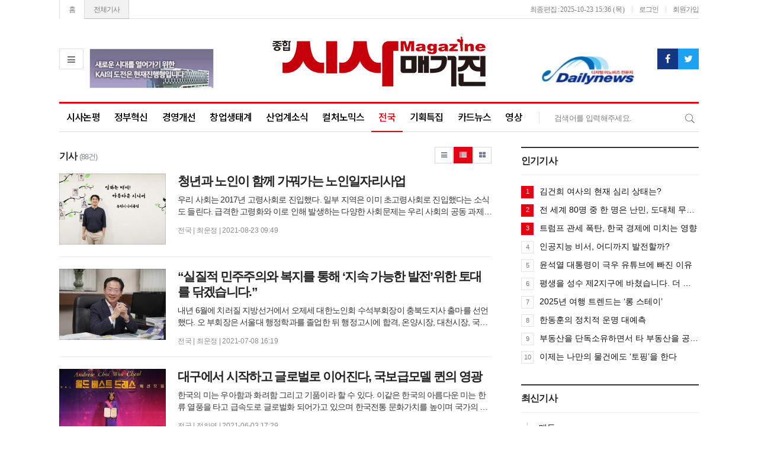

--- FILE ---
content_type: text/html; charset=UTF-8
request_url: http://www.sisanewszine.co.kr/news/articleList.html?page=4&total=88&sc_section_code=S1N47&sc_sub_section_code=&sc_serial_code=&sc_area=&sc_level=&sc_article_type=&sc_view_level=&sc_sdate=&sc_edate=&sc_serial_number=&sc_word=&sc_word2=&sc_andor=&sc_order_by=E&view_type=sm
body_size: 17805
content:
<!doctype html>
<html class="no-js" lang="ko" dir="ltr">
<head>
<meta charset="utf-8">
<meta http-equiv="x-ua-compatible" content="ie=edge">
<meta name="viewport" content="width=1080">
<meta name="apple-mobile-web-app-title" content="종합시사매거진" />
<meta name="google-site-verification" content="CqE_B7QW3RCxRhs4T_TG0Ol9vVNHGUtZ9gUvOy8I1aY" />
<meta name="google-site-verification" content="IwoolyCmhRck_18FFigm7vuHIoKHAYe4JcUg3gudR4U" />
<!-- 메타태그정보 //-->
<meta name="description" content="종합시사매거진"/>
<meta property="og:title" content="종합시사매거진"/>
<meta property="og:site_name" content="종합시사매거진"/>
<meta property="og:image" content="https://www.sisanewszine.co.kr/image/logo/snslogo_20230803030741.png" />
<meta property="og:url"	content="https://www.sisanewszine.co.kr" />
<meta property="og:description" content="종합시사매거진" />
<meta name="twitter:card" content="summary"/>
<meta name="twitter:title" content="종합시사매거진"/>
<meta name="twitter:description" content="종합시사매거진"/>
<meta name="twitter:image:src" content="https://www.sisanewszine.co.kr/image/logo/snslogo_20230803030741.png"/>
<!--// 메타태그정보 -->
<title>종합시사매거진</title>
<link rel="canonical"  href="https://www.sisanewszine.co.kr" />
<link rel="stylesheet" href="/css/jquery-ui.min.css?ver=11">
<link rel="stylesheet" href="/css/foundation.min.css?ver=11">
<link rel="stylesheet" href="/css/custom.foundation.min.css?ver=11">
<link rel="stylesheet" href="/css/app.css?ver=11">
<link rel="stylesheet" href="/css/slick.min.css?ver=11">
<link rel="stylesheet" href="/css/font-awesome.min.css?ver=11">
<link rel="stylesheet" href="/css/pe.icon7.stroke.min.css?ver=11">
<link rel="stylesheet" href="/css/style.min.css?ver=11">
<link rel="stylesheet" href="/css/design.style.css?ver=11">
<link rel="stylesheet" href="/css/ndsoft-fonts.css?ver=11">
<link rel="stylesheet" href="/menuskin/pd_01/menubar.css?ver=11">
<link rel="shortcut icon" href="/image/logo/favicon.png">
<script src="/script/jquery.min.js?ver=11"></script>
<script src="/script/jquery-ui.min.js?ver=11"></script>
<script src="/script/slick.min.js?ver=11"></script>
<script src="/script/jquery.rwdImageMaps.min.js?ver=11"></script>
<script src="/script/what-input.js?ver=11"></script>
<script src="/script/foundation.min.js?ver=11"></script>
<script src="/script/app.js?ver=11"></script>
<script src="/menuskin/pd_01/menubar.js?ver=11"></script>
<script src="/script/user.style.js?ver=11"></script>
<script src="/script/bannerpop.js?ver=11"></script>
<script src="/script/resizePhoto.js?ver=11"></script>
<script src="/script/onScroll.js?ver=11"></script>
<script src="/script/floating.banner.js?ver=11"></script>
<script src="/script/clipboard.min.js?ver=11"></script>
<script src="/script/common.js?ver=11"></script>
<script src="/script/mosaic.js?ver=11"></script>
<script src="/script/jquery.tabslet.min.js?ver=11"></script>

<!--[if lt IE 10]>
<link rel="stylesheet" href="/css/style.ie9.css?ver=11">
<script src="/script/html5shiv.min.js?ver=11"></script>
<![endif]-->

<script type="text/javascript">

	$(document).ready(function(e) {
		// 이미지맵
		$('img[usemap]').rwdImageMaps();
		bannerpop.banner(".banner_event_box");					// 기능성배너 이벤트

		// 기사뷰 이미지관련
		
		// 기사본문 부분 복사하기 저작권 표시
		$('#article-view-content-div').on('copy', function(e){			
			var sel = window.getSelection();
			var copyFooter = "<br/><br/>출처 : <a href='" + document.location.href + "'>" + "종합시사매거진(https://www.sisanewszine.co.kr)" + "</a><br/>";
			var copyHolder = $('<div>', {html: sel+copyFooter, id:'copy_text', style: {position: 'absolute', left: '-99999px'}});
			$('body').append(copyHolder);
			var str = $('#copy_text').html();
			$('#copy_text').html(str.replace(/(\r\n|\n|\r)/gm, "<br />"));
			sel.selectAllChildren( copyHolder[0] );
			window.setTimeout(function() {
				copyHolder.remove();
			},0);
		});
	});

	// 도메인
	var SITE_DOMAIN = 'https://www.sisanewszine.co.kr'
	,___currentTime	= 1764591360;

	// 즐겨찾기 스크립트
	function bookmark() {
		window.external.AddFavorite("https://www.sisanewszine.co.kr", "종합시사매거진")
	}

</script>

<style type="text/css">
/* 사이트 기본 색 */
.user-point,a.user-point,
.poll-columns .poll-state.going,
.auto-hr04-2 .auto-nav .slick-slide.slick-current .auto-fontA,.auto-hr05 .auto-nav .slick-slide.slick-current .auto-fontA
{color:#e50012 !important}
.user-bg,.user-bg:hover,.user-bg:active,.user-bg:focus,li[id*="slick-"].slick-active button[data-role],.tabs .is-active a,
.checkbox-group > input[type="radio"]:checked + label, .checkbox-group > input[type="checkbox"]:checked + label,
.radio-group > input[type="radio"]:checked + label, .radio-group > input[type="checkbox"]:checked + label,
.article-list .article-list-content.type-tm .list-block .links:hover,
.poll-view .poll-view-state.going,.poll-view .poll-radio input[type="radio"]:checked + label::before,.poll-view .poll-radio input[type="checkbox"]:checked + label::before,
.auto-dl04 .auto-column::after,.auto-mr01::before,.auto-hp02 a:hover .photo-titbg,.auto-hr04 .auto-nav .slick-slide.slick-current,.auto-hr04-1 .auto-nav .slick-slide.slick-current,
.nd-switch.user-bg input[type="checkbox"]:checked + label,.nd-switch.user-bg input[type="radio"]:checked + label,
.nd-switch.user-bg input[type="checkbox"]:checked + label::before,.nd-switch.user-bg input[type="radio"]:checked + label::before,
.switch-group.user-bg > .nd-switch input[type="checkbox"]:checked + label,.switch-group.user-bg > .nd-switch input[type="radio"]:checked + label,
.switch-group.user-bg > .nd-switch input[type="checkbox"]:checked + label::before,.switch-group.user-bg > .nd-switch input[type="radio"]:checked + label::before,
.switch-group.for-ios > .nd-switch.user-bg input[type="checkbox"]:checked + label,.switch-group.for-ios > .nd-switch.user-bg input[type="radio"]:checked + label,
.switch-group.for-ios > .nd-switch.user-bg input[type="checkbox"]:checked + label::before,.switch-group.for-ios > .nd-switch.user-bg input[type="radio"]:checked + label::before
{background-color:#e50012 !important}
.user-border,.button.user-bg,
.poll-view .poll-radio input[type="radio"] + label:hover strong::before,.poll-view .poll-radio input[type="checkbox"] + label:hover strong::before,
.poll-view .poll-radio input[type="radio"]:checked + label  strong::before,.poll-view .poll-radio input[type="checkbox"]:checked + label  strong::before,
.auto-pa01 .auto-nav .slick-current .auto-images::before,.auto-hr05-1 .auto-content a:hover .auto-images.line::before,
.auto-pa02 .auto-nav .slick-current .auto-images::before
{border-color:#e50012 !important}
.user-border-top {border-top-color:#e50012 !important}
.user-border-bottom {border-bottom-color:#e50012 !important}
.user-border-left {border-left-color:#e50012 !important}
.user-border-right {border-right-color:#e50012 !important}
</style>

<!-- Global site tag (gtag.js) - Google Analytics -->
<script async src="https://www.googletagmanager.com/gtag/js?id=UA-109704260-1"></script>
<script>
  window.dataLayer = window.dataLayer || [];
  function gtag(){dataLayer.push(arguments);}
  gtag('js', new Date());

  gtag('config', 'UA-109704260-1');
</script>

<!-- Naver Analytics -->
<script type="text/javascript" src="//wcs.naver.net/wcslog.js"></script>
<script type="text/javascript">
if(!wcs_add) var wcs_add = {};
wcs_add["wa"] = "54520cc1a31830";
wcs_do();
</script>
<!-- 네이버 웹마스터도구 소유확인 메타태그 -->
<meta name="naver-site-verification" content="4de2b6dab20d8d6a8e28f040115d852471461456"/>

</head>
<body>

<!--[if lt IE 9]>
<div id="ie9-guide">
	<div class="ie9-wrapper border-box">
		<p class="guide-txt">
		잠깐! 현재 Internet Explorer 8이하 버전을 이용중이십니다. 최신 브라우저(Browser) 사용을 권장드립니다!
		</p>

		<div class="guide-right">
			<dl class="ie9-down nobr">
				<dt><i class="icon ie-logo">ie</i></dt>
				<dd>
					<span>인터넷 익스플로러 11</span>
					<a href="http://windows.microsoft.com/ko-kr/internet-explorer/download-ie" target="_blank">다운로드</a>
				</dd>
			</dl>

			<dl class="ie9-down">
				<dt><i class="icon cr-logo">chrome</i></dt>
				<dd>
					<span>구글 크롬</span>
					<a href="http://www.google.com/chrome/" target="_blank">다운로드</a>
				</dd>
			</dl>

			<dl class="ie9-down">
				<dt><i class="icon ff-logo">firefox</i></dt>
				<dd>
					<span>모질라 파이어폭스</span>
					<a href="http://www.mozilla.or.kr/" target="_blank">다운로드</a>
				</dd>
			</dl>
		</div>
	</div>
</div>
<![endif]-->
<div class="off-canvas-wrapper">
	<div class="off-canvas-wrapper-inner" data-off-canvas-wrapper>
		<div class="off-canvas user-canvas position-left" id="offCanvas" data-off-canvas>
			<!-- close //-->
			<button class="close-button" aria-label="Close menu" type="button" data-close>
				<span aria-hidden="true">&times;</span>
			</button>
			<!--// close -->

			<style type="text/css">
.user-canvas .user-canvas-navs .menu li > a:hover,.user-canvas .user-canvas-navs .menu li.is-accordion-submenu-parent[aria-expanded="true"] > a {background:#e50012}
.user-canvas .user-canvas-navs .menu li.is-accordion-submenu-parent > a::after,.user-canvas .user-canvas-navs .menu li.is-accordion-submenu-parent[aria-expanded="true"] > a::after {border-top-color:#e50012}
.user-canvas .user-canvas-navs .menu li ul.menu.nested li a:hover {color:#e50012}
</style>

<nav class="user-canvas-navs">
	<!-- 1차 //-->
	<ul class="vertical menu" data-multi-open="false" data-accordion-menu>
		<li><a href="/news/articleList.html?view_type=sm">전체기사</a></li>
			<li>
		<a href="/news/articleList.html?sc_section_code=S1N35&view_type=sm" target="_top">이슈분석</a>
	</li>
	<li>
		<a href="/news/articleList.html?sc_section_code=S1N36&view_type=sm" target="_top">시사논평</a>
		<ul class="menu vertical nested">
			<li><a href="/news/articleList.html?sc_section_code=S1N36&view_type=sm" target="_top">전체</a></li>
			<li>
				<a href="/news/articleList.html?sc_sub_section_code=S2N1&view_type=sm" target="_top">오피니언</a>				</li>
		</ul>
	</li>
	<li>
		<a href="/news/articleList.html?sc_section_code=S1N37&view_type=sm" target="_top">정부혁신</a>
	</li>
	<li>
		<a href="/news/articleList.html?sc_section_code=S1N38&view_type=sm" target="_top">경영개선</a>
	</li>
	<li>
		<a href="/news/articleList.html?sc_section_code=S1N39&view_type=sm" target="_top">창업생태계</a>
	</li>
	<li>
		<a href="/news/articleList.html?sc_section_code=S1N40&view_type=sm" target="_top">산업계소식</a>
		<ul class="menu vertical nested">
			<li><a href="/news/articleList.html?sc_section_code=S1N40&view_type=sm" target="_top">전체</a></li>
			<li>
				<a href="/news/articleList.html?sc_sub_section_code=S2N2&view_type=sm" target="_top">CEO</a>				</li>
		</ul>
	</li>
	<li>
		<a href="/news/articleList.html?sc_section_code=S1N45&view_type=sm" target="_top">지금해외는</a>
	</li>
	<li>
		<a href="/news/articleList.html?sc_section_code=S1N42&view_type=sm" target="_top">컬처노믹스</a>
	</li>
	<li>
		<a href="/news/articleList.html?sc_section_code=S1N44&view_type=sm" target="_top">미분류</a>
	</li>
	<li>
		<a href="/news/articleList.html?sc_section_code=S1N46&view_type=sm" target="_top">기획특집</a>
	</li>
	<li>
		<a href="/news/articleList.html?sc_section_code=S1N47&view_type=sm" target="_top">전국</a>
	</li>
	<li>
		<a href="/news/articleList.html?sc_section_code=S1N48&view_type=sm" target="_top">영상</a>
	</li>
	<li>
		<a href="/news/articleList.html?sc_section_code=S1N49&view_type=sm" target="_top">카드뉴스</a>
	</li>
	<li>
		<a href="/news/articleList.html?sc_section_code=S1N50&view_type=sm" target="_top">법률상식</a>
	</li>
	<li>
		<a href="/news/articleList.html?sc_section_code=S1N51&view_type=sm" target="_top">여행및레저</a>
	</li>
	</ul>
</nav>		</div>
		<div class="off-canvas-content" data-off-canvas-content>

			<!-- wrap //-->
			<div id="user-wrap" class="min-width-1080">

				<!-- header //-->
				<header id="user-header" class="posi-re float-center">

					<!-- 상단 HTML //-->	
										<!--// 상단 HTML -->
					
					<!-- 메뉴 //-->
					<style type="text/css">
#user-gnb, #nav-header, #user-nav {padding:0 calc((100% - 1080px) / 2)}
#user-nav::after {left:calc((100% - 1080px) / 2);width:1080px}
#nav-header {padding-top:30px;padding-bottom:30px}
#user-gnb.basic-mode {width:1080px}
#user-nav {border-top-color:#e50012}
#user-nav > .user-menu > .secline > a.a-hover {border-bottom-color:#e50012;color:#e50012}

/* horizon */
#user-nav.horizon > .user-menu > .secline > ul {background-color:#e50012}
#user-nav.horizon.basic-mode,
#user-nav.horizon.basic-mode > .user-menu > .secline > ul {width:1080px}
#user-nav.horizon.full-mode > .user-menu > .secline > ul::before {width:calc((100% - 1080px) / 2)}
#user-nav.horizon.basic-mode > .user-menu > .secline > ul {left:calc((100% - 1080px) / 2)}

/* vertical */
#user-nav.vertical > .user-menu > .secline > ul {border-color:#e50012}
#user-nav.vertical > .user-menu > .secline > ul > .sub > a.a-sub-hover,
#user-nav.vertical > .user-menu > .secline > ul > .sub > a:hover {background-color:#e50012}
#user-nav.vertical.basic-mode {width:1080px}
#user-nav.vertical.full-mode > .user-menu > .secline > ul {left:calc((100% - 1080px) / 2);width:1080px;padding-right:calc(1080px - 300px)}

/* search */
#user-nav > .user-search-form button:hover {color:#e50012}
</style>

<!-- 메뉴 시작 //-->
<div id="header-wrapper" data-main-code="S1N47" data-sub-code="/news/articleList.html" data-serial-code="/news/articleList.html">
	
	<!-- 최상단영역 //-->
	<div id="user-gnb" class="basic-mode">

		<!-- home //-->
		<ul class="user-topbox no-bullet">
			<li><a href="">홈</a></li>
			<li><a href="/news/articleList.html?view_type=sm">전체기사</a></li>
		</ul>
		<!--// home -->

		<!-- 로그인 //-->
		<ul class="user-logbox no-bullet">
							<li><a href="/member/login.html" target="_top">로그인</a></li>
				<li><a href="/member/index.html" target="_top">회원가입</a></li>
					</ul>
		<!--// 로그인 -->
			
		<!-- 최종편집 //-->
		<div class="user-intro">2025-10-23 15:36 (목) </div>
		<!--// 최종편집 -->
	</div>
	<!--// 최상단영역 -->

	<!-- 로고영역 //-->
	<header id="nav-header">
		<div class="user-banner text-left">
							<div class="banner-left">
					<!--카이_220114--><script type="text/javascript">var ___BANNER = "ban_1642134167999";</script><script type="text/javascript" charset="utf-8" src="/bannerpop/uploads/js/42.js?1642134167999" id="ban_1642134167999"></script><!--//카이_220114-->
				</div>
			<!-- 전체 -->
			<button type="button" class="user-allbtn" title="전체메뉴" data-toggle="offCanvas" data-tooltip><i class="fa fa-bars fa-fw auto-fontB"></i></button>
		</div>

		<div class="user-logo text-center"><a href="https://www.sisanewszine.co.kr" target="_top"><img src="/image/logo/toplogo_20230803030741.png" alt="종합시사매거진"></a></div>

		<div class="user-banner text-right">
							<div class="banner-right">
				<!--한국도로공사_230515--><script type="text/javascript">var ___BANNER = "ban_1684126576990";</script><script type="text/javascript" charset="utf-8" src="/bannerpop/uploads/js/70.js?1684126576990" id="ban_1684126576990"></script><!--//한국도로공사_230515-->
				<!--한국도로공사_220926--<script type="text/javascript">var ___BANNER = "ban_1664180680658";</script><script type="text/javascript" charset="utf-8" src="/bannerpop/uploads/js/68.js?1664180680658" id="ban_1664180680658"></script><!--//한국도로공사_220926-->
				<!--한국도로공사_220523--<script type="text/javascript">var ___BANNER = "ban_1653278809342";</script><script type="text/javascript" charset="utf-8" src="/bannerpop/uploads/js/65.js?1653278809342" id="ban_1653278809342"></script><!--//한국도로공사_220523-->
					<!--안전띠_220114--<script type="text/javascript">var ___BANNER = "ban_1642134195574";</script><script type="text/javascript" charset="utf-8" src="/bannerpop/uploads/js/41.js?1642134195574" id="ban_1642134195574"></script><!--//안전띠_220114-->
				</div>
			<div class="user-sns">
				<ul class="no-bullet">
					<li><a href="#link" onclick="alert('준비중입니다.')" title="페이스북" data-tooltip><span class="show-for-sr">페이스북</span><i class="fa fa-facebook" aria-hidden="true"></i></a></li>
					<li><a href="#link" onclick="alert('준비중입니다.')" title="트위터" data-tooltip><span class="show-for-sr">트위터</span><i class="fa fa-twitter" aria-hidden="true"></i></a></li>
				</ul>
			</div>
		</div>
	</header>
	<!--// 로고영역 -->

	<!-- 메뉴바 //-->
	<nav id="user-nav" class="vertical basic-mode">
		

		<!-- 섹션 //-->
		<ul id="user-menu" class="user-menu no-bullet">
			<li class="secline"><a href="/news/articleList.html?sc_section_code=S1N36&view_type=sm" target="_top" data-code="S1N36">시사논평</a>
				<ul class="no-bullet">
										<li class="sub">
					<a href="/news/articleList.html?sc_sub_section_code=S2N1&view_type=sm" target="_top" data-code="S2N1">오피니언</a>
					</li>
									</ul>
			</li><li class="secline"><a href="/news/articleList.html?sc_section_code=S1N37&view_type=sm" target="_top" data-code="S1N37">정부혁신</a>
				<ul class="no-bullet">
									</ul>
			</li><li class="secline"><a href="/news/articleList.html?sc_section_code=S1N38&view_type=sm" target="_top" data-code="S1N38">경영개선</a>
				<ul class="no-bullet">
									</ul>
			</li><li class="secline"><a href="/news/articleList.html?sc_section_code=S1N39&view_type=sm" target="_top" data-code="S1N39">창업생태계</a>
				<ul class="no-bullet">
									</ul>
			</li><li class="secline"><a href="/news/articleList.html?sc_section_code=S1N40&view_type=sm" target="_top" data-code="S1N40">산업계소식</a>
				<ul class="no-bullet">
										<li class="sub">
					<a href="/news/articleList.html?sc_sub_section_code=S2N2&view_type=sm" target="_top" data-code="S2N2">CEO</a>
					</li>
									</ul>
			</li><li class="secline"><a href="/news/articleList.html?sc_section_code=S1N42&view_type=sm" target="_top" data-code="S1N42">컬처노믹스</a>
				<ul class="no-bullet">
									</ul>
			</li><li class="secline"><a href="/news/articleList.html?sc_section_code=S1N47&view_type=sm" target="_top" data-code="S1N47">전국</a>
				<ul class="no-bullet">
									</ul>
			</li><li class="secline"><a href="/news/articleList.html?sc_section_code=S1N46&view_type=sm" target="_top" data-code="S1N46">기획특집</a>
				<ul class="no-bullet">
									</ul>
			</li><li class="secline"><a href="/news/articleList.html?sc_section_code=S1N49&view_type=sm" target="_top" data-code="S1N49">카드뉴스</a>
				<ul class="no-bullet">
									</ul>
			</li><li class="secline"><a href="/news/articleList.html?sc_section_code=S1N48&view_type=sm" target="_top" data-code="S1N48">영상</a>
				<ul class="no-bullet">
									</ul>
			</li>		</ul>
		<!--// 섹션 -->
		
		<!--<ul class="user-etc no-bullet">
			<li class="secline"><a href="/com/com-1.html" target="_top">신문사소개</a></li>
			<li class="secline"><a href="/com/ad.html" target="_top">광고문의</a></li>
		</ul>-->
	
		<!-- 검색 //-->
		<fieldset class="user-search">
			<form name="head-search" method="post" action="/news/articleList.html">
				<input type="hidden" name="sc_area" value="A">
				<input type="hidden" name="view_type" value="sm">
				<label class="show-for-sr" for="search">기사검색</label>
				<input type="text" name="sc_word" id="search" onkeydown="if(event.keyCode==13){if(this.form.sc_word.value != ''){this.form.submit();}else{alert('검색어를 입력해주세요');return false;}}" placeholder="검색어를 입력해주세요." title="기사검색">
				<button type="button" title="기사검색" onclick="if(this.form.sc_word.value != ''){this.form.submit();}else{alert('검색어를 입력해주세요');this.form.sc_word.focus();return false;}"><i class="s7-search"></i><span class="show-for-sr">검색</span></button>
			</form>
		</fieldset>
		<!--// 검색 -->
	</nav>
	<!--// 메뉴바 -->
</div>
<!--// 메뉴 끝 -->

<script type="text/javascript">
<!--
//메뉴 스타일 불러옴 : 메뉴 /script/menubar.js 와 같이 사용되어야 함
//submenuStyle	: 서브메뉴 펼침 스타일 (horizon : 가로로, vertical : 세로 슬라이딩)
var menuIndexHold = false,
menuOverHold = true,
submenuStyle = "vertical",
submenuMode = "basic",
subShow = "hold",
submenuPosi = "left",
effectSwitch = "on",
subSlideSpeed = 300,
subFadeSpeed = 300;

// 검색창
/*
$(document).ready(function(){
	var $navs = $("#user-nav")
		, $search = $navs.find(".user-search")
		, $searchBtn = $search.find(".user-search-btn")
		, $searchForm = $search.find(".user-search-form");

	$searchBtn.on({
		click: function() {
			$searchForm.show();
		}
	});

	$navs.on({
		mouseleave: function() {
			$searchForm.hide();
		}
	});
});
*/
//-->
</script>

					<!--// 메뉴 -->

				</header>
				<!--// header -->

								<!-- container //-->
				<section id="user-container" class="posi-re text-left auto-pady-25 float-center width-1080">
					<!-- layer popup position  -->
					<div id="layer-popups" class="float-center width-1080"></div>
					
					<!-- 플로팅 좌우 HTML //-->
					<div class="posi-re float-center width-1080"></div>					<!--// 플로팅 좌우 HTML -->
<div class="float-center max-width-1080">

	<!-- 편집패널 //-->
	<div class="clearfix">

	</div>
	<!--// 편집패널 -->

	

	<!-- article view wrapper //-->
	<div class="user-content">

		<!-- 기사본문 내용 //-->
		<section class="user-snb">								
			<!-- contents //-->
			<article class="article-veiw-body">
				<!-- 편집패널 //-->
				<div class="clearfix">

				</div>
				<!--// 편집패널 -->
				
				
<!-- 기사리스트 //-->
<div class="article-list">
	<!-- header //-->
	<header class="article-list-header">
		<!-- title -->
		<div class="float-left article-list-header-title"><strong>기사</strong> <small class="text-muted">(88건)</small></div>

		<div class="float-right button-group small">
			<a href="/news/articleList.html?page=4&total=88&sc_section_code=S1N47&sc_sub_section_code=&sc_serial_code=&sc_area=&sc_level=&sc_article_type=&sc_view_level=&sc_sdate=&sc_edate=&sc_serial_number=&sc_word=" class="button nd-white" data-tooltip title="리스트형"><i class="fa fa-bars fa-fw"></i><span class="sr-only">리스트형</span></a>
			<a href="/news/articleList.html?page=4&total=88&sc_section_code=S1N47&sc_sub_section_code=&sc_serial_code=&sc_area=&sc_level=&sc_article_type=&sc_view_level=&sc_sdate=&sc_edate=&sc_serial_number=&sc_word=&view_type=sm" class="button user-bg" data-tooltip title="웹진형"><i class="fa fa-list fa-fw"></i><span class="sr-only">웹진형</span></a>
			<a href="/news/articleList.html?page=4&total=88&sc_section_code=S1N47&sc_sub_section_code=&sc_serial_code=&sc_area=&sc_level=&sc_article_type=&sc_view_level=&sc_sdate=&sc_edate=&sc_serial_number=&sc_word=&view_type=tm" class="button nd-white" data-tooltip title="타일형"><i class="fa fa-th-large fa-fw"></i><span class="sr-only">타일형</span></a>
		</div>
	</header>
	<!--// header -->

	<!-- 웹진형 //-->
<section class="article-list-content type-sm text-left">


		<!-- group //-->
		<div class="list-block">			
						<div class="list-image" style="background-image:url(./thumbnail/202108/11813_11672_4820_v150.jpg)">
				<a href="/news/articleView.html?idxno=11813" target="_top">
					<span class="show-for-sr">청년과 노인이 함께 가꿔가는 노인일자리사업</span>
				</a>
			</div>
						<div class="list-titles"><a href="/news/articleView.html?idxno=11813" target="_top"><strong>청년과 노인이 함께 가꿔가는 노인일자리사업</strong></a></div>
			<p class="list-summary">
				<a href="/news/articleView.html?idxno=11813" target="_top" class="line-height-3-2x">
				우리 사회는 2017년 고령사회로 진입했다. 일부 지역은 이미 초고령사회로 진입했다는 소식도 들린다. 급격한 고령화와 이로 인해 발생하는 다양한 사회문제는 우리 사회의 공동 과제다. 노인일자리사업은 이의 대안이자 효과적인 해결책으로 여겨진다. 정부는 2001년 지역사회 시니어클럽을 5개소 설치해 시범사업을 운영하며 노인일자리사업의 개념화, 사례화, 구체화를 도모했다. 2004년부터 본격화된 노인일자리사업에는 현재 전국 185개소의 시니어클럽이 참여하고 있다. 최근 옥천시니어클럽은 보건복지부 주관 노인일자리·사회활동 지원사업 수행기관				</a>
			</p>
			<div class="list-dated">전국 | 최운정 | 2021-08-23 09:49</div>
		</div>
		<!--// group -->


		<!-- group //-->
		<div class="list-block">			
						<div class="list-image" style="background-image:url(./thumbnail/202107/11763_11561_1750_v150.jpg)">
				<a href="/news/articleView.html?idxno=11763" target="_top">
					<span class="show-for-sr">“실질적 민주주의와 복지를 통해 ‘지속 가능한 발전’위한 토대를 닦겠습니다.”</span>
				</a>
			</div>
						<div class="list-titles"><a href="/news/articleView.html?idxno=11763" target="_top"><strong>“실질적 민주주의와 복지를 통해 ‘지속 가능한 발전’위한 토대를 닦겠습니다.”</strong></a></div>
			<p class="list-summary">
				<a href="/news/articleView.html?idxno=11763" target="_top" class="line-height-3-2x">
				내년 6월에 치러질 지방선거에서 오제세 대한노인회 수석부회장이 충북도지사 출마를 선언했다. 오 부회장은 서울대 행정학과를 졸업한 뒤 행정고시에 합격, 온양시장, 대천시장, 국무총리 비서실, 공보비서실 국장 등을 역임했으며 노무현 대통령의 권유로 정치에 입문, 17대부터 20대까지 내리 당선된 4선의 경력을 자랑한다. 현재는 대한장애인농구협회 회장을 겸직하고 있다. 의정활동을 할 당시 NGO 모니터단 국리민복상, 제20대 국회의정대상, 대한민국 국회의원 의정대상, 대한민국 유권자 대상, 제6회 대한민국 성공 대상 의정활동부문 대상 등				</a>
			</p>
			<div class="list-dated">전국 | 최운정 | 2021-07-08 16:19</div>
		</div>
		<!--// group -->


		<!-- group //-->
		<div class="list-block">			
						<div class="list-image" style="background-image:url(./thumbnail/202106/11734_11467_2838_v150.jpg)">
				<a href="/news/articleView.html?idxno=11734" target="_top">
					<span class="show-for-sr">대구에서 시작하고 글로벌로 이어진다, 국보급모델 퀸의 영광</span>
				</a>
			</div>
						<div class="list-titles"><a href="/news/articleView.html?idxno=11734" target="_top"><strong>대구에서 시작하고 글로벌로 이어진다, 국보급모델 퀸의 영광</strong></a></div>
			<p class="list-summary">
				<a href="/news/articleView.html?idxno=11734" target="_top" class="line-height-3-2x">
				한국의 미는 우아함과 화려함 그리고 기품이라 할 수 있다. 이같은 한국의 아름다운 미는 한류 열풍을 타고 급속도로 글로벌화 되어가고 있으며 한국전통 문화가치를 높이며 국가의 위상과 전통계승의 두 몫을 톡톡히 해내고 있다. 서복희 회장은 한국의 미를 알리기 위해 국내외에서 활발하게 활동하고 있다.31개의 후원사와 함께 진행되는 패션쇼‘2021 월드베스트드레스패션모델 선발대회 패션쇼’ 가 김해시에서 열렸다. 이 패션쇼는 영화 의상 제작 전문브랜드 디자이너 앤드류 최우철 교수가 백혈병 혈액암을 겪고 있는 어린이와 소외된 이웃들을 지원하고				</a>
			</p>
			<div class="list-dated">전국 | 정하연 | 2021-06-03 17:29</div>
		</div>
		<!--// group -->


		<!-- group //-->
		<div class="list-block">			
						<div class="list-image" style="background-image:url(./thumbnail/202106/11731_11459_1728_v150.jpg)">
				<a href="/news/articleView.html?idxno=11731" target="_top">
					<span class="show-for-sr">“퇴출 위기의 조합을 비전 있는 조합으로 키워낸 저력,  앞으로의 프로젝트도 기대해주십시오 ”</span>
				</a>
			</div>
						<div class="list-titles"><a href="/news/articleView.html?idxno=11731" target="_top"><strong>“퇴출 위기의 조합을 비전 있는 조합으로 키워낸 저력,  앞으로의 프로젝트도 기대해주십시오 ”</strong></a></div>
			<p class="list-summary">
				<a href="/news/articleView.html?idxno=11731" target="_top" class="line-height-3-2x">
				“향후 조합원들과의 활발한 소통을 통해 실익이 있는 사업들을 더 많이 발굴하고 지속 가능한 농업, 함께하는 100년 농협의 구현을 위해 노력하겠습니다.”지난 4월 1일, 북익산농협 장복식 조합장은 ‘함께하는 조합장상’을 수상했다. 이 상은 탁월한 리더십을 발휘하고 성과를 낸 조합장에게 수여되는 상으로 전국 1,118개 농·축협을 대상으로 월 2~3명을 선정하는 권위 있는 상이다. 장복식 조합장은 지난 2015년 취임 이후 거의 퇴출 위기에 놓인 북익산 조합을 탄탄한 반열 위에 올려놓았으며, 앞으로도 여러 가지 대형 프로젝트를 통해				</a>
			</p>
			<div class="list-dated">전국 | 백경화 | 2021-06-03 17:18</div>
		</div>
		<!--// group -->


		<!-- group //-->
		<div class="list-block">			
						<div class="list-image" style="background-image:url(./thumbnail/202106/11722_11443_1921_v150.jpg)">
				<a href="/news/articleView.html?idxno=11722" target="_top">
					<span class="show-for-sr">“젊은이들이 좋아하는 것에 ‘열정’을 가지고 정진하길 바랍니다”</span>
				</a>
			</div>
						<div class="list-titles"><a href="/news/articleView.html?idxno=11722" target="_top"><strong>“젊은이들이 좋아하는 것에 ‘열정’을 가지고 정진하길 바랍니다”</strong></a></div>
			<p class="list-summary">
				<a href="/news/articleView.html?idxno=11722" target="_top" class="line-height-3-2x">
				전 세계적으로 돌풍을 몰고 있는 한류문화가 하루아침에 생겨난 것이 아니라는 것을 누구나 다 안다. K-POP과 웹툰, 웹소설, 영화, 드라마 등 콘텐츠와 다양한 개성으로 무장된 1인 미디어 등이 국가의 자산이 되기까지 학문과 교육이라는 것이 없었다면 문화강국과 문화발전은 시도에만 그쳤을지도 모른다. 인문학을 통해 사유하는 힘을 기르고, 이것을 토대로 지역과 나아가서는 국가발전에 이바지 될 수 있기를 희망하고 있는 순천향대 미디어콘텐츠학과 김태현 교수는 융합이 중점인 시대에 젊은이들이 좋아하는 것에 열정을 가지고 창의력 있게 정진하길				</a>
			</p>
			<div class="list-dated">전국 | 최운정 | 2021-06-03 16:31</div>
		</div>
		<!--// group -->


		<!-- group //-->
		<div class="list-block">			
						<div class="list-image" style="background-image:url(./thumbnail/202106/11707_11403_2354_v150.jpg)">
				<a href="/news/articleView.html?idxno=11707" target="_top">
					<span class="show-for-sr">“해묵은 문제들을 해결했고, 이제 더 가시적인 성과를 만들어나갑니다”</span>
				</a>
			</div>
						<div class="list-titles"><a href="/news/articleView.html?idxno=11707" target="_top"><strong>“해묵은 문제들을 해결했고, 이제 더 가시적인 성과를 만들어나갑니다”</strong></a></div>
			<p class="list-summary">
				<a href="/news/articleView.html?idxno=11707" target="_top" class="line-height-3-2x">
				인천광역시는 서울과 부산에 이어 우리나라에서 세 번째로 큰 광역시다. 전체 인구는 294만 명이지만, 크기로는 최대 면적이다. 이곳을 이끌어 가는 민선 7기 3주년을 맞은 박남춘 시장은 대통령 비서실 인사수석(2006~2007)을 거쳐 더불어민주당 제19대, 20대 국회의원(인천 남동구갑)을 거친 후 2018년 제7회 전국동시지방선거에서 인천시장에 당선되었다. 박원순, 이재명, 원희룡 시장 등에 비해서는 비교적 언론에 자주 등장하지는 않지만, 인천의 숙원 사업만큼은 제대로 해결하고 있다는 평가를 듣고 있으며, 향후 재선에 대한 의지				</a>
			</p>
			<div class="list-dated">전국 | 최운정 | 2021-06-03 12:24</div>
		</div>
		<!--// group -->


		<!-- group //-->
		<div class="list-block">			
						<div class="list-image" style="background-image:url(./thumbnail/202106/11720_11439_5810_v150.jpg)">
				<a href="/news/articleView.html?idxno=11720" target="_top">
					<span class="show-for-sr">“최초의 사법고시 출신 국세청 공무원, 앞으로도 전문성을 바탕으로 납세자를 돕는 의미 있는 삶을 살고 싶습니다”</span>
				</a>
			</div>
						<div class="list-titles"><a href="/news/articleView.html?idxno=11720" target="_top"><strong>“최초의 사법고시 출신 국세청 공무원, 앞으로도 전문성을 바탕으로 납세자를 돕는 의미 있는 삶을 살고 싶습니다”</strong></a></div>
			<p class="list-summary">
				<a href="/news/articleView.html?idxno=11720" target="_top" class="line-height-3-2x">
				지난 5월 초에 개최된 경주상공회의소 ‘2021년 상공대상 시상식’에서 경주세무서가 ‘공로상’을 받았다. 대체로 세무서가 경제단체로부터 상을 받는 경우는 그리 흔한 일은 아니다. 이는 경주세무서가 지역사회에 어떤 공헌을 해왔는지를 잘 보여준다. 무엇보다 전정일 세무서장의 역할이 컸다는 것이 주변의 평가다. 작년 7월 1일에 부임해 1년 임기를 마치기 전에 받은 상이라 더욱 의미가 크다고 할 수 있다. 특히 전정일 서장은 ‘사법시험 출신 세무 공무원’이라는 아주 이색적인 이력을 가지고 있다. 한창 코로나19가 확산하던 시기에 부임해				</a>
			</p>
			<div class="list-dated">전국 | 백경화 | 2021-05-19 15:59</div>
		</div>
		<!--// group -->


		<!-- group //-->
		<div class="list-block">			
						<div class="list-image" style="background-image:url(./thumbnail/202104/11698_11385_4931_v150.jpg)">
				<a href="/news/articleView.html?idxno=11698" target="_top">
					<span class="show-for-sr">﻿“지역사회와 더불어 가는 농협으로 만들어 가겠습니다.”</span>
				</a>
			</div>
						<div class="list-titles"><a href="/news/articleView.html?idxno=11698" target="_top"><strong>﻿“지역사회와 더불어 가는 농협으로 만들어 가겠습니다.”</strong></a></div>
			<p class="list-summary">
				<a href="/news/articleView.html?idxno=11698" target="_top" class="line-height-3-2x">
				농협중앙회에서 실시하는 ‘2020년 상호금융대상평가’에서 전북 화산농협 김종채 조합장이 우수상을 수상했다. 상호금융대상평가는 전국 1118개의 농·축협을 대상으로 재무 상태, 고객서비스, 사업 추진, 직원 역량 강화 등 34개의 항목에 대한 상호금융 사업 전반에 대해 평가하는 제도이다. 김종채 조합장은 2016년부터 2018년까지 상호금융대상 평가에서 3년 연속 수상한 경력이 있으며, 이번 수상까지 합하면 총 4번의 수상을 받았다. 또한 김 조합장은 지난해 농협중앙회 최고 권위의 상인 ‘자랑스러운 조합장상’을 수상하기도 했다. 20				</a>
			</p>
			<div class="list-dated">전국 | 정하연 | 2021-04-26 17:52</div>
		</div>
		<!--// group -->


		<!-- group //-->
		<div class="list-block">			
						<div class="list-image" style="background-image:url(./thumbnail/202104/11697_11382_4531_v150.jpg)">
				<a href="/news/articleView.html?idxno=11697" target="_top">
					<span class="show-for-sr">“예술과 과학, 인문학이 어우러진 ‘융합예술교육’ 선두주자”</span>
				</a>
			</div>
						<div class="list-titles"><a href="/news/articleView.html?idxno=11697" target="_top"><strong>“예술과 과학, 인문학이 어우러진 ‘융합예술교육’ 선두주자”</strong></a></div>
			<p class="list-summary">
				<a href="/news/articleView.html?idxno=11697" target="_top" class="line-height-3-2x">
				레오나르도 다빈치, 아리스토텔레스, 다산 정약용 등 세상의 한 획을 그은 이들은 공통점이 있다. 바로 다양한 분야의 전문가라는 점이다. 이들이 남긴 족적은 지금까지도 수많은 사람들에게 큰 영감과 깨달음을 주고 있다. 그러나 이들도 이렇게 되기까지 수많은 고민과 시행착오를 교육을 통해 체계적으로 보완하고, 성장했을 것이다. ‘융합예술교육’과 ‘4차산업혁명’을 전 세계가 추구하고 있는 가운데, 전남 광양시에 위치한 한국창의예술고등학교는 시대가 원하는 창의성과 능력 등을 겸비한 예술가를 양성하기 위해 지난 해 3월 세상에 첫 발을 디뎠다				</a>
			</p>
			<div class="list-dated">전국 | 최운정 | 2021-04-26 17:47</div>
		</div>
		<!--// group -->


		<!-- group //-->
		<div class="list-block">			
						<div class="list-image" style="background-image:url(./thumbnail/202104/11691_11366_232_v150.jpg)">
				<a href="/news/articleView.html?idxno=11691" target="_top">
					<span class="show-for-sr">﻿“40년 향군회와 함께 한 삶, 최고의 민간안보단체로서 안보와 통일을 위해 더 매진하겠습니다.”</span>
				</a>
			</div>
						<div class="list-titles"><a href="/news/articleView.html?idxno=11691" target="_top"><strong>﻿“40년 향군회와 함께 한 삶, 최고의 민간안보단체로서 안보와 통일을 위해 더 매진하겠습니다.”</strong></a></div>
			<p class="list-summary">
				<a href="/news/articleView.html?idxno=11691" target="_top" class="line-height-3-2x">
				우리나라 최대의 민간 안보단체는 단연 재향군인회이다. ‘상부상조를 통한 친목 도모’, ‘회원의 권익향상’, ‘국가발전과 사회 공익증진 기여’를 목표로 지난 1952년 최초로 부산에서 설립됐다. 이후 서울에서 창립이 된 후 오늘에 이르고 있다. 약 37만 명의 회원이 가입되어 있는 전라북도 재향군인회(이하 ‘전북 향군회’)는 지난 3월 8일 제39대 회장으로 부안군 재향군인회 회장인 백상록 회장을 선출했다. 치열한 선거전을 통해 치러진 이번 선거에서 백 회장은 65:35로 압도적인 승리를 거두었다. 궁극적으로 ‘아시아의 중심국’, ‘				</a>
			</p>
			<div class="list-dated">전국 | 정하연 | 2021-04-26 17:23</div>
		</div>
		<!--// group -->


		<!-- group //-->
		<div class="list-block">			
						<div class="list-image" style="background-image:url(./thumbnail/202104/11690_11364_1912_v150.jpg)">
				<a href="/news/articleView.html?idxno=11690" target="_top">
					<span class="show-for-sr">“법이 정해놓은 프레임을 깨는 것, 그것이 진짜 정치인이 해야 할 일”</span>
				</a>
			</div>
						<div class="list-titles"><a href="/news/articleView.html?idxno=11690" target="_top"><strong>“법이 정해놓은 프레임을 깨는 것, 그것이 진짜 정치인이 해야 할 일”</strong></a></div>
			<p class="list-summary">
				<a href="/news/articleView.html?idxno=11690" target="_top" class="line-height-3-2x">
				﻿오는 2022년은 굵직한 선거가 두 개나 예정된 해이다. 3월에는 대통령 선거, 6월에는 곧바로 제8회 전국동시지방선거가 치러진다. 남은 기간은 이제 1년 2개월 남짓. 선거에 출마하려면 지금부터 열심히 밑바닥을 다져야 할 때가 틀림없다. 2014년 제6회 전국동시지방선거에서 전북도의원으로 당선되어 정치인의 길에 입문한 장명식 전 의원(더불어민주당·고창2)은 일찌감치 고창군수 도전을 선언했다. 정치인의 길을 걷기 전에는 성공한 사업가로서 지역에서 명성을 크게 얻었지만, ‘정치와 법’의 한계에 가로막혀 좌절했던 경험이 있던 그로서는				</a>
			</p>
			<div class="list-dated">전국 | 정하연 | 2021-04-26 17:20</div>
		</div>
		<!--// group -->


		<!-- group //-->
		<div class="list-block">			
						<div class="list-image" style="background-image:url(./thumbnail/202104/11678_11327_2059_v150.jpg)">
				<a href="/news/articleView.html?idxno=11678" target="_top">
					<span class="show-for-sr">﻿“대기업 못지 않은 미래전략실 운영과 경제사업 비중 늘려 1조원시대 김제농협을 만들어 갑니다”</span>
				</a>
			</div>
						<div class="list-titles"><a href="/news/articleView.html?idxno=11678" target="_top"><strong>﻿“대기업 못지 않은 미래전략실 운영과 경제사업 비중 늘려 1조원시대 김제농협을 만들어 갑니다”</strong></a></div>
			<p class="list-summary">
				<a href="/news/articleView.html?idxno=11678" target="_top" class="line-height-3-2x">
				﻿‘농협의 갈 길은 바로 이런 것이다’를 보여주는 조합장이 있다. 바로 전북김제 농협의 이정용 조합장이다. 그는 최근 연이은 수상 소식에 기쁨의 미소를 감출 수가 없다. 지난 2019년에는 전북농협으로부터 ‘우수 조합장’에 선정됐으며, 올해 3월 말에는 전국 1,118개의 농·축협을 대상으로하는 ‘2020년 상호금융대상’에서 장려상까지 수상했다. 무엇보다 상호금융 6,000억원 달성은 쉽게 넘볼 수 없는 실적임에 틀림없다. 도대체 김제농협의 이러한 파워는 어디에서 나오는 것일까? 결국 모든 조직의 변화는 수장으로부터 나올 수 밖에				</a>
			</p>
			<div class="list-dated">전국 | 백경화 | 2021-04-26 16:23</div>
		</div>
		<!--// group -->


		<!-- group //-->
		<div class="list-block">			
						<div class="list-image" style="background-image:url(./thumbnail/202104/11675_11320_522_v150.jpg)">
				<a href="/news/articleView.html?idxno=11675" target="_top">
					<span class="show-for-sr">“코로나19로 인한 침체를 딛고   회원들에게 자부심 주는 경북청년회의소 만들겠습니다”</span>
				</a>
			</div>
						<div class="list-titles"><a href="/news/articleView.html?idxno=11675" target="_top"><strong>“코로나19로 인한 침체를 딛고   회원들에게 자부심 주는 경북청년회의소 만들겠습니다”</strong></a></div>
			<p class="list-summary">
				<a href="/news/articleView.html?idxno=11675" target="_top" class="line-height-3-2x">
				﻿지난 3월 25일, 경북 상주 마이앙스 웨딩컨벤션에서는 ‘JCI경북지구청년회의소 제54대 안현규 지구 회장 회장단·감사 이·취임식’이 개최됐다. 이번 행사에는 이철우 경상북도지사, 임종식 경상북도교육청 교육감, 임이자 국회의원, 강영석 상주시장, 정재현 상주시의회 의장, 도의원, 시의원 등이 참석했다. 이러한 내빈들의 참석은 JCI경북지구청년회의소(이하 ‘청년회의소’)의 위상을 단적으로 알려주는 대목이 아닐 수 없다. (주)우진건설 대표이사이기도 한 안현규 회장은 향후 청년회의소를 더욱 내실 있게 운영하기 위해 소통을 강화하고 코				</a>
			</p>
			<div class="list-dated">전국 | 정하연 | 2021-04-26 16:06</div>
		</div>
		<!--// group -->


		<!-- group //-->
		<div class="list-block">			
						<div class="list-image" style="background-image:url(./thumbnail/202104/11672_11315_5215_v150.jpg)">
				<a href="/news/articleView.html?idxno=11672" target="_top">
					<span class="show-for-sr">“대구·경북 신공항 예정대로 추진할 예정, 일본 오염수 대책 세울 것”</span>
				</a>
			</div>
						<div class="list-titles"><a href="/news/articleView.html?idxno=11672" target="_top"><strong>“대구·경북 신공항 예정대로 추진할 예정, 일본 오염수 대책 세울 것”</strong></a></div>
			<p class="list-summary">
				<a href="/news/articleView.html?idxno=11672" target="_top" class="line-height-3-2x">
				최근 전국 도지사 가운데 현안으로 인해 가장 바쁜 사람 중에 한 명을 뽑으라면 단연 경북 이철우 도지사일 것이다. 이 지사는 사안에 따라서는 현 문재인 정부와 여러 가지 면에서 날카로운 대립각을 세우기도 한다. 최근 그는 국민의힘 자치단체장들과 공동으로 공시가격 대응을 하고 있으며, 탈원전 문제에도 지속적으로 문제를 제기하고 있다. 또한, 대구·경북 신공항도 추진할 예정이며, 일부의 반대를 무릅쓰고서라도 대구와의 행정통합을 이뤄내려고 한다. 더 나아가 일본 원전 오염수의 방류가 경북 지역의 최대 현안으로 떠오르는 만큼, 향후 이 문				</a>
			</p>
			<div class="list-dated">전국 | 정하연 | 2021-04-26 15:52</div>
		</div>
		<!--// group -->


		<!-- group //-->
		<div class="list-block">			
						<div class="list-image" style="background-image:url(./thumbnail/202103/11610_11208_323_v150.jpg)">
				<a href="/news/articleView.html?idxno=11610" target="_top">
					<span class="show-for-sr">“간호사는 환자만을 생각하고, 교수는 학생만을 생각해야 할 것”</span>
				</a>
			</div>
						<div class="list-titles"><a href="/news/articleView.html?idxno=11610" target="_top"><strong>“간호사는 환자만을 생각하고, 교수는 학생만을 생각해야 할 것”</strong></a></div>
			<p class="list-summary">
				<a href="/news/articleView.html?idxno=11610" target="_top" class="line-height-3-2x">
				전 세계적으로 펜데믹 현상을 조성한 전대미문의 감염병 코로나19가 현재까지도 사라지지 않고 있다. 세계적인 보건의료 석학들은 지구 온난화 등 기현상이 자주 발생되면서 향후 코로나19보다 더욱 강력한 감염병들이 나돌 것을 우려하고 있는 것으로 전해졌다. 그렇기에 갈수록 보건의료에 대한 중요성이 강조되고 있는 추세다. 환자가 조금 더 나은 의료서비스와 혜택을 받기 위해서는 간호사의 조력이 크게 요구될 수 있다. 준비된 자만이 달콤한 열매를 맛 볼 수 있는 법. 장기간 간호사 국시전원합격(외국인 유학생 제외)이라는 쾌거를 달성한 건양대학				</a>
			</p>
			<div class="list-dated">전국 | 정하연 | 2021-03-24 09:45</div>
		</div>
		<!--// group -->


		<!-- group //-->
		<div class="list-block">			
						<div class="list-image" style="background-image:url(./thumbnail/202103/11611_11210_4837_v150.jpg)">
				<a href="/news/articleView.html?idxno=11611" target="_top">
					<span class="show-for-sr">“건양대 초등특수교육과, 장애인 가정에 힘을 보태다”</span>
				</a>
			</div>
						<div class="list-titles"><a href="/news/articleView.html?idxno=11611" target="_top"><strong>“건양대 초등특수교육과, 장애인 가정에 힘을 보태다”</strong></a></div>
			<p class="list-summary">
				<a href="/news/articleView.html?idxno=11611" target="_top" class="line-height-3-2x">
				코로나19가 장기화되면서 대부분의 학생들은 가정에서 ‘온라인 수업’을 진행했다. 비대면 수업은 저학년일수록 부모의 손길이 필요하며, 수업에 집중하기 어렵다는 의견들이 분분하다. 그렇다면 코로나19가 장애인 자녀와 그 부모의 삶은 어떻게 변화시켰을까? 지금은 모든 국민들이 힘든 시기이지만, 대면 서비스가 아니면 어려운 조건이 많은 장애인은 더욱 힘든 시기를 겪고 있다. 왜냐하면 코로나19 초기에 학교뿐만 아니라 모든 복지관과 이용시설들이 휴관되어 집안에만 고립되어 있기 때문이다. 우리나라에 등록된 장애인 수만 해도 전 국민의 5퍼센트				</a>
			</p>
			<div class="list-dated">전국 | 박경민 | 2020-12-22 09:52</div>
		</div>
		<!--// group -->


		<!-- group //-->
		<div class="list-block">			
						<div class="list-image" style="background-image:url(./thumbnail/202011/11510_11079_4850_v150.jpg)">
				<a href="/news/articleView.html?idxno=11510" target="_top">
					<span class="show-for-sr">김영록 전남도지사, 전남 도정 비전 블루 이코노미로 한국판 뉴딜 이끈다!</span>
				</a>
			</div>
						<div class="list-titles"><a href="/news/articleView.html?idxno=11510" target="_top"><strong>김영록 전남도지사, 전남 도정 비전 블루 이코노미로 한국판 뉴딜 이끈다!</strong></a></div>
			<p class="list-summary">
				<a href="/news/articleView.html?idxno=11510" target="_top" class="line-height-3-2x">
				김영록 전라남도지사는 지난 임기중 민선7기 핵심기조인 ‘도민 제일주의’를 바탕으로 ‘생명의 땅, 으뜸전남’을 만들고자 쉼 없이 달려왔다. 전라남도가 ‘블루 이코노미(Blue Economy)’를 비전으로 삼고, 4차 산업혁명 시대 대한민국 미래 산업의 주역으로 발돋움한다. 블루 이코노미는 바다 섬 하늘 바람 등 전남이 가진 파란색 자원과 곳곳에 있는 문화자원, 비교 우위의 산업자원을 활용한 전남의 지역경제 혁신 성장 전략이다. 전라남도는 블루 이코노미를 에너지, 관광, 바이오, 미래형 운송, 농수산, 시티 등 6대 블루 프로젝트로 세				</a>
			</p>
			<div class="list-dated">전국 | 조한미 | 2020-11-24 16:48</div>
		</div>
		<!--// group -->


		<!-- group //-->
		<div class="list-block">			
						<div class="list-image" style="background-image:url(./thumbnail/202008/11396_v150.jpg)">
				<a href="/news/articleView.html?idxno=11396" target="_top">
					<span class="show-for-sr">국립해양생물자원관 직원, 난치성 혈액질환 환자에게 조혈모세포 기증</span>
				</a>
			</div>
						<div class="list-titles"><a href="/news/articleView.html?idxno=11396" target="_top"><strong>국립해양생물자원관 직원, 난치성 혈액질환 환자에게 조혈모세포 기증</strong></a></div>
			<p class="list-summary">
				<a href="/news/articleView.html?idxno=11396" target="_top" class="line-height-3-2x">
				(서천=시사뉴스매거진)국립해양생물자원관 직원이 최근 난치성 혈액질환 환자에게 조혈모세포를 기증해 눈길을 끈다.국립해양생물자원관(관장 황선도)은 국가해양생명자원센터에 근무하는 최종익 전임행정원이 서울 소재 모 병원에서 난치성 혈액질환으로 투병 중인 생면부지의 환자에게 조혈모세포를 기증했다고 밝혔다.최종익 전임행정원은 2011년 조혈모세포 기증희망자 등록 캠페인을 통해 조혈모세포 기증 등록을 알게 됐다. 조혈모세포 기증자로 등록한지 10여년만인 5월 한국조혈모세포은행협회로부터 조직적합성항원(Human Lymphocyte Antigen,				</a>
			</p>
			<div class="list-dated">전국 | 박경민 | 2020-08-21 16:10</div>
		</div>
		<!--// group -->


		<!-- group //-->
		<div class="list-block">			
						<div class="list-titles"><a href="/news/articleView.html?idxno=11387" target="_top"><strong>한전, UAE원전 1호기 UAE 송전계통연결 성공</strong></a></div>
			<p class="list-summary">
				<a href="/news/articleView.html?idxno=11387" target="_top" class="line-height-3-2x">
				(나주=시사뉴스매거진)UAE 원전 주계약자인 한국전력(대표이사 사장 김종갑)이 발주자인 UAE원자력공사(ENEC)와 7월 말 최초 임계 달성에 이어 8월 19일 바라카(Barakah) 원전 1호기가 UAE 송전망으로 계통연결(Grid Connection)에 성공해 전기를 처음으로 송전했다고 밝혔다.계통연결은 발전소에서 생산된 전기가 송배전선로를 통해 일반 가정 및 산업 현장에 공급되는 것으로 UAE는 이번 계통연결을 통해 역사상 처음 원자력발전소에서 생산된 깨끗하고 안전한 전기를 사용하기 시작한다.앞으로 바라카 원전 1호기는 출력				</a>
			</p>
			<div class="list-dated">전국 | 박경민 | 2020-08-20 15:47</div>
		</div>
		<!--// group -->


		<!-- group //-->
		<div class="list-block">			
						<div class="list-image" style="background-image:url(./thumbnail/202008/11370_v150.jpg)">
				<a href="/news/articleView.html?idxno=11370" target="_top">
					<span class="show-for-sr">한국이주노동재단 “국내 코로나19 비대면 강화 이후 외국인 범죄 증가”</span>
				</a>
			</div>
						<div class="list-titles"><a href="/news/articleView.html?idxno=11370" target="_top"><strong>한국이주노동재단 “국내 코로나19 비대면 강화 이후 외국인 범죄 증가”</strong></a></div>
			<p class="list-summary">
				<a href="/news/articleView.html?idxno=11370" target="_top" class="line-height-3-2x">
				(광주=시사뉴스매거진)한국이주노동재단이 국내 코로나19 비대면 강화 이후 외국인 범죄가 증가했다고 밝혔다.한국이주노동재단은 경기도로부터 외국인 방범대 활동 지원사업을 선정 받았으며, 코로나19로 사업을 미뤄오다 8월 9일 광주경찰서 경안지구대와 외국인 범죄예방 활동을 시작했다.최근 사회적 거리두기로 인해 외국인 근로자들은 회사로부터의 외출 자제, 종교 활동 제한 등을 통해 사회적 스트레스가 증가했으며, 이로 인한 폭행이 증가하고 있다. 광주경찰서 외사계의 범죄분석에 의하면 코로나19 이후 폭력 범죄가 전년 대비 57% 증가했고, 단				</a>
			</p>
			<div class="list-dated">전국 | 김준현 | 2020-08-12 15:34</div>
		</div>
		<!--// group -->

	
</section>
<!--// 웹진형 -->
	<hr>

	<div class="clearfix"><ul class="pagination text-center"><li class="pagination-start"><a href="./articleList.html?page=1&total=88&sc_section_code=S1N47&sc_sub_section_code=&sc_serial_code=&sc_area=&sc_level=&sc_article_type=&sc_view_level=&sc_sdate=&sc_edate=&sc_serial_number=&sc_word=&sc_word2=&sc_andor=&sc_order_by=E&view_type=sm" title="처음"><i class="fa fa-angle-double-left fa-fw"></i><span class="show-static-small-only">처음</span><span class="show-static-medium show-for-sr">처음</span></a></li><li class="pagination-oneprev"><a href="./articleList.html?page=3&total=88&sc_section_code=S1N47&sc_sub_section_code=&sc_serial_code=&sc_area=&sc_level=&sc_article_type=&sc_view_level=&sc_sdate=&sc_edate=&sc_serial_number=&sc_word=&sc_word2=&sc_andor=&sc_order_by=E&view_type=sm" title="이전"><i class="fa fa-angle-left fa-fw"></i><span class="show-static-small-only">이전</span><span class="show-static-medium show-for-sr">이전</span></a></li><li><a href="./articleList.html?page=1&total=88&sc_section_code=S1N47&sc_sub_section_code=&sc_serial_code=&sc_area=&sc_level=&sc_article_type=&sc_view_level=&sc_sdate=&sc_edate=&sc_serial_number=&sc_word=&sc_word2=&sc_andor=&sc_order_by=E&view_type=sm">1</a></li><li><a href="./articleList.html?page=2&total=88&sc_section_code=S1N47&sc_sub_section_code=&sc_serial_code=&sc_area=&sc_level=&sc_article_type=&sc_view_level=&sc_sdate=&sc_edate=&sc_serial_number=&sc_word=&sc_word2=&sc_andor=&sc_order_by=E&view_type=sm">2</a></li><li><a href="./articleList.html?page=3&total=88&sc_section_code=S1N47&sc_sub_section_code=&sc_serial_code=&sc_area=&sc_level=&sc_article_type=&sc_view_level=&sc_sdate=&sc_edate=&sc_serial_number=&sc_word=&sc_word2=&sc_andor=&sc_order_by=E&view_type=sm">3</a></li><li class="current user-bg">4</li><li><a href="./articleList.html?page=5&total=88&sc_section_code=S1N47&sc_sub_section_code=&sc_serial_code=&sc_area=&sc_level=&sc_article_type=&sc_view_level=&sc_sdate=&sc_edate=&sc_serial_number=&sc_word=&sc_word2=&sc_andor=&sc_order_by=E&view_type=sm">5</a></li><li class="pagination-onenext"><a href="./articleList.html?page=5&total=88&sc_section_code=S1N47&sc_sub_section_code=&sc_serial_code=&sc_area=&sc_level=&sc_article_type=&sc_view_level=&sc_sdate=&sc_edate=&sc_serial_number=&sc_word=&sc_word2=&sc_andor=&sc_order_by=E&view_type=sm" title="다음"><span class="show-static-small-only">다음</span><span class="show-static-medium show-for-sr">다음</span><i class="fa fa-angle-right fa-fw"></i></a></li><li class="pagination-end"><a href="./articleList.html?page=5&total=88&sc_section_code=S1N47&sc_sub_section_code=&sc_serial_code=&sc_area=&sc_level=&sc_article_type=&sc_view_level=&sc_sdate=&sc_edate=&sc_serial_number=&sc_word=&sc_word2=&sc_andor=&sc_order_by=E&view_type=sm" title="끝"><span class="show-static-small-only">끝</span><span class="show-static-medium show-for-sr">끝</span><i class="fa fa-angle-double-right fa-fw"></i></a></li></ul></div>
</div>
<!--// 기사리스트 예시 -->
				<!-- 편집패널 //-->
				<div class="clearfix">

				</div>
				<!--// 편집패널 -->
			</article>
			<!--// contents -->

		</section>
		<!--// 기사본문 내용 -->

		<!-- 기사본문 우측 //-->
		<aside class="user-aside">
<article class="box-skin design-7">
<header class="header"><strong>인기기사</strong></header>
<section class="content"><div class="auto-article auto-db01">
<ul><li class="clearfix"><div class="number count1 user-bg">1</div><a href="/news/articleView.html?idxno=13022" target="_top" class="size-14 line-height-4-x auto-fontA onload">김건희 여사의 현재 심리 상태는?</a></li>
<li class="clearfix auto-martop-8"><div class="number count2 user-bg">2</div><a href="/news/articleView.html?idxno=13021" target="_top" class="size-14 line-height-4-x auto-fontA onload">전 세계 80명 중 한 명은 난민, 도대체 무슨 일이 …</a></li>
<li class="clearfix auto-martop-8"><div class="number count3 user-bg">3</div><a href="/news/articleView.html?idxno=13009" target="_top" class="size-14 line-height-4-x auto-fontA onload">트럼프 관세 폭탄, 한국 경제에 미치는 영향</a></li>
<li class="clearfix auto-martop-8"><div class="number count4 default-bg">4</div><a href="/news/articleView.html?idxno=13023" target="_top" class="size-14 line-height-4-x auto-fontA onload">인공지능 비서, 어디까지 발전할까?</a></li>
<li class="clearfix auto-martop-8"><div class="number count5 default-bg">5</div><a href="/news/articleView.html?idxno=13019" target="_top" class="size-14 line-height-4-x auto-fontA onload">윤석열 대통령이 극우 유튜브에 빠진 이유</a></li>
<li class="clearfix auto-martop-8"><div class="number count6 default-bg">6</div><a href="/news/articleView.html?idxno=13091" target="_top" class="size-14 line-height-4-x auto-fontA onload">평생을 성수 제2지구에 바쳤습니다.  더 큰 결과로 조합원들에게 보답하겠습니다</a></li>
<li class="clearfix auto-martop-8"><div class="number count7 default-bg">7</div><a href="/news/articleView.html?idxno=13051" target="_top" class="size-14 line-height-4-x auto-fontA onload">2025년 여행 트렌드는 ‘롱 스테이’</a></li>
<li class="clearfix auto-martop-8"><div class="number count8 default-bg">8</div><a href="/news/articleView.html?idxno=13011" target="_top" class="size-14 line-height-4-x auto-fontA onload">한동훈의 정치적 운명 대예측</a></li>
<li class="clearfix auto-martop-8"><div class="number count9 default-bg">9</div><a href="/news/articleView.html?idxno=13018" target="_top" class="size-14 line-height-4-x auto-fontA onload">부동산을 단독소유하면서 타 부동산을 공유하는 경우, 토지등소유자와 지위와 입주권 판단의 문제</a></li>
<li class="clearfix auto-martop-8"><div class="number count10 default-bg">10</div><a href="/news/articleView.html?idxno=13029" target="_top" class="size-14 line-height-4-x auto-fontA onload">이제는 나만의 물건에도 ‘토핑’을 한다</a></li>
</ul>
</div></section>
</article><div class="box-margins height-35"></div><article class="box-skin design-7">
<header class="header"><strong>최신기사</strong></header>
<section class="content"><div class="auto-article auto-dl04">
<ul><li class="auto-column">
		<div class="size-14 auto-padbtm-8"><a href="/news/articleView.html?idxno=13213" target="_top" class="line-height-3-2x auto-fontA onload">매듭</a></div><a href="/news/articleView.html?idxno=13213" target="_top" class="auto-images cover line max-width-165 height-100" style="background-image:url(/news/thumbnail/202510/13213_15978_5615_v150.jpg)">
				<span class="show-for-sr">매듭</span>
			</a></li>
<li class="auto-column auto-padtop-25">
		<div class="size-14 auto-padbtm-8"><a href="/news/articleView.html?idxno=13212" target="_top" class="line-height-3-2x auto-fontA onload">가을 사랑</a></div><a href="/news/articleView.html?idxno=13212" target="_top" class="auto-images cover line max-width-165 height-100" style="background-image:url(/news/thumbnail/202510/13212_15977_3630_v150.jpg)">
				<span class="show-for-sr">가을 사랑</span>
			</a></li>
<li class="auto-column auto-padtop-25">
		<div class="size-14 auto-padbtm-8"><a href="/news/articleView.html?idxno=13211" target="_top" class="line-height-3-2x auto-fontA onload">나루에 서서</a></div><a href="/news/articleView.html?idxno=13211" target="_top" class="auto-images cover line max-width-165 height-100" style="background-image:url(/news/thumbnail/202510/13211_15974_727_v150.jpg)">
				<span class="show-for-sr">나루에 서서</span>
			</a></li>
<li class="auto-column auto-padtop-25">
		<div class="size-14 auto-padbtm-8"><a href="/news/articleView.html?idxno=13210" target="_top" class="line-height-3-2x auto-fontA onload">골</a></div><a href="/news/articleView.html?idxno=13210" target="_top" class="auto-images cover line max-width-165 height-100" style="background-image:url(/news/thumbnail/202510/13210_15973_1419_v150.jpg)">
				<span class="show-for-sr">골</span>
			</a></li>
<li class="auto-column auto-padtop-25">
		<div class="size-14 auto-padbtm-8"><a href="/news/articleView.html?idxno=13209" target="_top" class="line-height-3-2x auto-fontA onload">ART FAIR</a></div><a href="/news/articleView.html?idxno=13209" target="_top" class="auto-images cover line max-width-165 height-100" style="background-image:url(/news/thumbnail/202510/13209_15961_1955_v150.jpg)">
				<span class="show-for-sr">ART FAIR</span>
			</a></li>
<li class="auto-column auto-padtop-25">
		<div class="size-14 auto-padbtm-8"><a href="/news/articleView.html?idxno=13208" target="_top" class="line-height-3-2x auto-fontA onload">Art  보이는 겉, 보이지 않는 것</a></div><a href="/news/articleView.html?idxno=13208" target="_top" class="auto-images cover line max-width-165 height-100" style="background-image:url(/news/thumbnail/202510/13208_15954_5221_v150.jpg)">
				<span class="show-for-sr">Art  보이는 겉, 보이지 않는 것</span>
			</a></li>
<li class="auto-column auto-padtop-25">
		<div class="size-14 auto-padbtm-8"><a href="/news/articleView.html?idxno=13207" target="_top" class="line-height-3-2x auto-fontA onload">News In</a></div><a href="/news/articleView.html?idxno=13207" target="_top" class="auto-images cover line max-width-165 height-100" style="background-image:url(/news/thumbnail/202510/13207_15948_3839_v150.jpg)">
				<span class="show-for-sr">News In</span>
			</a></li>
</ul>
</div></section>
</article><div class="box-margins height-35"></div>
		</aside>
		<!--// 기사본문 우측 -->
	</div>
	<!--// article view wrapper -->

	<!-- 편집패널 //-->
	<div class="clearfix">

	</div>
	<!--// 편집패널 -->

</div>
				</section>
				<!--// container -->

				
				<!-- footer //-->
				<footer id="user-footer" class="user-style-default">	
					<div class="posi-re float-center width-1080">
						
						<div class="footer-menu">
							<!-- logo //-->
							<div class="footer-columns user-logo"><img src="/image/logo/downlogo_20230803030741.png" alt="종합시사매거진" /></div>
							<!--// logo -->

							<!-- nav //-->
							<nav class="footer-columns user-nav">
								<a href="/com/com-1.html" class="deco-none"><strong>회사소개</strong></a>
								<a href="/com/jb.html" class="deco-none"><strong>기사제보</strong></a>
								<a href="/com/ad.html" class="deco-none"><strong>광고문의</strong></a>
								<a href="/com/bp.html" class="deco-none"><strong>불편신고</strong></a>
								<a href="/com/privacy.html" class="deco-none"><strong>개인정보취급방침</strong></a>
								<a href="/com/youthpolicy.html" class="deco-none"><strong>청소년보호정책</strong></a>
								<a href="/com/emailno.html" class="deco-none"><strong>이메일무단수집거부</strong></a>
								<a href="/rssIndex.html" class="deco-none"><strong>RSS</strong></a>
							</nav>
							<!--// nav  -->
						</div>

						<address class="user-address">
							<ul class="no-bullet">
								<li class="bars">서울특별시 영등포구 국회대로 800 1125호 (여의도동,여의도파라곤)</li>
								<li class="bars">대표전화 : 02-780-0990</li>
								<li class="bars">팩스 : 02-783-2525</li>
								<li>청소년보호책임자 : 최운정</li>
								<li class="bars clear">법인명 : 종합시사매거진</li>
								<li class="bars">제호 : 종합시사매거진</li>
								<li class="bars">등록번호 : 서울,아54884</li>
								<li class="bars">등록일 : 2023-05-25</li>
								<li class="bars">발행일 : 2023-05-25</li>
								<li class="bars">발행인 : 정하연</li>
								<li>편집인 : 정하연</li>
								<li class="clear">종합시사매거진 모든 콘텐츠(영상,기사, 사진)는 저작권법의 보호를 받은바, 무단 전재와 복사, 배포 등을 금합니다.</li>
								<li class="clear">C<a href="https://www.sisanewszine.co.kr/admin/adminLoginForm.html" class="deco-none">o</a>pyright © 2025 종합시사매거진. <a href="https://www.sisanewszine.co.kr/news/articleList.html?page=4&total=88&sc_section_code=S1N47&sc_sub_section_code=&sc_serial_code=&sc_area=&sc_level=&sc_article_type=&sc_view_level=&sc_sdate=&sc_edate=&sc_serial_number=&sc_word=&sc_word2=&sc_andor=&sc_order_by=E&view_type=sm" onclick="setCookie('view_pc', 'n', 1);">All</a> rights reserved. mail to <a href="mailto:sisanewszine@naver.com" class="deco-none">sisanewszine@naver.com</a></li>
							</ul>

							<a href="https://www.ndsoft.co.kr/" target="_blank" class="ndsoft"><img src="/image/ndsoft.gif" alt="ND소프트"></a>			
						</address>
						
						<div class="dn-inc-bn">
							<!--인신위--><script type="text/javascript">var ___BANNER = "ban_1533342022891";</script><script type="text/javascript" charset="utf-8" src="/bannerpop/uploads/js/1.js?1533342022891" id="ban_1533342022891"></script><!--//인신위-->
						</div>
					</div>
				</footer>
				<!--// footer -->

				<!-- 하단 HTML //-->	
								<!--// 하단 HTML -->

				<!-- back to the top //-->
				<button type="button" id="back-to-top" class="back-to-top" title="위로"><i class="s7-angle-up"></i><span class="show-for-sr">위로</span></button>
				<!--// back to the top -->

				
			</div>
			<!--// wrap -->

		</div>
	</div>
</div>

<script>
// Popup Json
var ___popup = [];
bannerpop.popup();
</script>
<script type="text/javascript">
<!--
// back to the top		
$(document).scroll(function(){
	var sDocumentHeight = $(document).height() - $(window).height();
	if($(document).scrollTop() > 0){	
		$('#back-to-top').fadeIn();
	}else{
		$('#back-to-top').fadeOut();
	}
});

$('#back-to-top').click(function(){
	$('html, body').animate( {scrollTop:0}, 100);
});
//-->
</script>

</body>
</html>

--- FILE ---
content_type: text/css
request_url: http://www.sisanewszine.co.kr/css/style.min.css?ver=11
body_size: 42469
content:
@charset "UTF-8";@import url(/css/media.css);@import url(/css/autobox.style.css);@import url(/css/templates.style.css);@import url(/css/tv.style.css);a,a:link,a:visited,body,button,dl,input,ol,select,td,textarea,th,ul{color:#222}font[color],font[style]{color:inherit!important}body{background:#fff}a:visited{text-decoration:none}a:active,a:hover{text-decoration:underline}a:link:after,a:visited:after{content:''}address{font-style:normal}hr{max-width:100%;border-bottom:1px solid rgba(0,0,0,.1)}@media print{a[href]{text-decoration:none}a[href]:after{content:none!important}.print-show{display:block!important}.print-hide{display:none!important}}font[style]{padding:0!important;margin:0!important;font:0!important}@media screen and (-webkit-min-device-pixel-ratio:0){body,html{position:relative;-webkit-overflow-scrolling:touch}}#user-wrap .row #user-container{padding-left:1.25rem;padding-right:1.25rem}.user-submit-btns{margin-bottom:0;padding-left:2em;padding-right:2em;letter-spacing:-.05em}@media screen and (max-width:39.9375em){.row .user-submit-btns{padding-left:1em;padding-right:1em}}.cursor-pointer{cursor:pointer}#user-container .user-content::after,#user-container::after,#user-footer::after,#user-gnb::after,#user-header::after,#user-nav::after,#user-wrap::after{content:'';display:table;clear:both}.key-point::before{content:'*';margin-right:5px;font-style:normal;color:#e32f66}.user-page-header .user-page-titles::after,.user-page-header .user-page-titles::before,.user-page-header::after{content:''}.admin-point,.user-point,a.user-point{color:#e32f66}.admin-bg,.button.admin-bg,.button.user-bg,.nd-switch.admin-bg input[type=checkbox]:checked+label,.nd-switch.admin-bg input[type=checkbox]:checked+label::before,.nd-switch.admin-bg input[type=radio]:checked+label,.nd-switch.admin-bg input[type=radio]:checked+label::before,.switch-group.admin-bg>.nd-switch input[type=checkbox]:checked+label,.switch-group.admin-bg>.nd-switch input[type=checkbox]:checked+label::before,.switch-group.admin-bg>.nd-switch input[type=radio]:checked+label,.switch-group.admin-bg>.nd-switch input[type=radio]:checked+label::before,.switch-group.for-ios>.nd-switch.admin-bg input[type=checkbox]:checked+label,.switch-group.for-ios>.nd-switch.admin-bg input[type=checkbox]:checked+label::before,.switch-group.for-ios>.nd-switch.admin-bg input[type=radio]:checked+label,.switch-group.for-ios>.nd-switch.admin-bg input[type=radio]:checked+label::before,.switch-group.for-ios>.nd-switch.user-bg input[type=checkbox]:checked+label,.switch-group.for-ios>.nd-switch.user-bg input[type=checkbox]:checked+label::before,.switch-group.for-ios>.nd-switch.user-bg input[type=radio]:checked+label,.switch-group.for-ios>.nd-switch.user-bg input[type=radio]:checked+label::before,.switch-group.user-bg>.nd-switch input[type=checkbox]:checked+label,.switch-group.user-bg>.nd-switch input[type=checkbox]:checked+label::before,.switch-group.user-bg>.nd-switch input[type=radio]:checked+label,.switch-group.user-bg>.nd-switch input[type=radio]:checked+label::before,.user-bg{background-color:#e73f72}.button.admin-bg:active,.button.admin-bg:focus,.button.admin-bg:hover,.button.user-bg:active,.button.user-bg:focus,.button.user-bg:hover{background-color:#e32f66}.button.google{background-color:#ea4335}.button.facebook{background-color:#425f9c}.button.twitter{background-color:#1da1f2}.button.pinterest{background-color:#bd081c}.button.linkedin{background-color:#0177b5}.button.weibo{background-color:#e6162d}.button.instagram{background-color:#d83689}.button.naver{background-color:#2db400}.button.pholar{background-color:#6f6cf7}.button.talk{background-color:#3b1e1e}.button.story{background-color:#ffdc00}.button.cyworld{background-color:#ff6500}.button.vingle{background-color:#e00}.button.rss{background-color:#fe471a}.button.hollow.google,.button.nd-white.google{color:#ea4335}.button.hollow.facebook,.button.nd-white.facebook{color:#425f9c}.button.hollow.twitter,.button.nd-white.twitter{color:#1da1f2}.button.hollow.pinterest,.button.nd-white.pinterest{color:#bd081c}.button.hollow.linkedin,.button.nd-white.linkedin{color:#0177b5}.button.hollow.weibo,.button.nd-white.weibo{color:#e6162d}.button.hollow.instagram,.button.nd-white.instagram{color:#d83689}.button.hollow.naver,.button.nd-white.naver{color:#2db400}.button.hollow.pholar,.button.nd-white.pholar{color:#6f6cf7}.button.hollow.talk,.button.nd-white.talk{color:#3b1e1e}.button.hollow.story,.button.nd-white.story{color:#ffdc00}.button.hollow.cyworld,.button.nd-white.cyworld{color:#ff6500}.button.hollow.vingle,.button.nd-white.vingle{color:#e00}.button.hollow.rss,.button.nd-white.rss{color:#fe471a}.user-page-header{margin-bottom:1rem}.user-page-header::after{display:table;clear:both}.user-page-header p{padding:0;margin:0}.user-page-header .user-page-titles{display:inline-block;margin-bottom:.5rem;font-size:1.4rem;font-weight:700;color:rgba(0,0,0,.9);line-height:1em;letter-spacing:-.08em}.user-page-header .user-page-titles::before{display:block;margin-bottom:.5rem;border-top:1px solid rgba(0,0,0,.9)}#user-wrap.mobile .user-page-header .user-page-titles::before{border-color:transparent}.user-page-header .user-page-titles::after{display:table;clear:both}.user-page-header .user-page-summary{font-size:.8rem;letter-spacing:-.05em;color:rgba(0,0,0,.55)}#user-wrap:not(.mobile) .show-static-small-only{display:none!important}@media screen and (min-width:64em){.row .hide-static-large{display:none!important}}@media screen and (min-width:40em) and (max-width:63.9375em){.row .hide-static-medium-only{display:none!important}}@media print,screen and (min-width:40em){.row .hide-static-medium{display:none!important}}@media screen and (min-width:64em) and (max-width:74.9375em){.row .hide-static-large-only{display:none!important}}@media screen and (max-width:0em),screen and (min-width:40em){.row .show-static-small-only{display:none!important}}@media screen and (max-width:39.9375em){#user-wrap .row .user-page-header .user-page-titles{font-size:1.25rem}.row .hide-static-small-only,.row .show-static-medium{display:none!important}}@media screen and (max-width:39.9375em),screen and (min-width:64em){.row .show-static-medium-only{display:none!important}}@media screen and (max-width:63.9375em){.row .show-static-large{display:none!important}}@media screen and (max-width:63.9375em),screen and (min-width:75em){.row .show-static-large-only{display:none!important}}.box-skin .aside::after,.box-skin .container::after,.box-skin .content::after,.box-skin .header::after,.box-skin::after,.reveal-container::after,.reveal-contents::after,.reveal-footer::after,.reveal-header::after{display:table;content:'';clear:both}.reveal{background-color:#fefefe;border:none;border-radius:.25rem;text-align:left}.reveal.gray{background:#f4f4f4}.reveal-header{position:relative;overflow:hidden;padding:2.5rem 0 1.063rem;text-align:center}.reveal-header::before{content:'';position:absolute;z-index:1;width:44px;border-bottom:1px solid #dddee1;left:50%;bottom:0;transform:translateX(-50%)}.reveal-title{font-size:1.3rem;font-weight:400;letter-spacing:-.1em;color:#838691}.reveal-container{padding:1.5rem 0 1rem;letter-spacing:-.05em}.reveal-msg{margin-bottom:1.5rem;font-size:1.5rem;font-weight:300;line-height:1.4em;letter-spacing:-.1em;color:rgba(0,0,0,.85);text-align:center}.edit-modal .reveal-contents>table tbody td,.edit-modal .reveal-contents>table tbody th,.edit-modal .reveal-contents>table thead td,.edit-modal .reveal-contents>table thead th,.reveal-contents>table td,.reveal-contents>table th{font-size:.8rem}.box-skin .header,.box-skin[class*=design-] .header,.mobile-tabs .tabs-title>a,.reveal-footer{letter-spacing:-.05em}.reveal-contents{padding:1.25rem;background:#fefefe;border:1px solid rgba(0,0,0,.08);border-radius:.25rem}.reveal-footer{padding:1.5rem 0}.reveal-footer.inner-button{padding-left:.9375rem;padding-right:.9375rem}@media screen and (max-width:39.9375em){.reveal-footer{border-radius:0}.reveal-footer.inner-button{padding-left:0;padding-right:0}}.edit-modal .reveal-contents{width:calc(100% - 1px)}.edit-modal .reveal-footer{padding-bottom:0}.user-canvas{padding-top:3.5rem;background:#323232}.user-canvas .user-canvas-navs .menu{padding:0;letter-spacing:-.05em}.user-canvas .user-canvas-navs .menu li>a{padding:1rem 1.25rem;font-size:1rem;font-weight:700;color:#fefefe;text-decoration:none;-moz-transition:all .1s;transition:all .1s}.user-canvas .user-canvas-navs .menu li.is-accordion-submenu-parent[aria-expanded=true]>a,.user-canvas .user-canvas-navs .menu li>a:hover{background:#000;color:#fefefe}.user-canvas .user-canvas-navs .menu li.is-accordion-submenu-parent>a::after{right:1.25rem;border-width:4px}.user-canvas .user-canvas-navs .menu li.is-accordion-submenu-parent[aria-expanded=true]>a::after{margin-top:-6px}.user-canvas .user-canvas-navs .menu li.is-accordion-submenu-parent>a:hover::after,.user-canvas .user-canvas-navs .menu li.is-accordion-submenu-parent[aria-expanded=true]>a::after{border-top-color:#fefefe!important}.user-canvas .user-canvas-navs .menu li ul.menu.nested li a{padding:.8rem;font-size:.9rem;font-weight:400}.user-canvas .user-canvas-navs .menu li ul.menu.nested li a:hover{color:#333;background:rgba(255,255,255,.08)}.user-canvas .close-button{color:rgba(255,255,255,.35);-moz-transition:all .35s;transition:all .35s}.user-canvas .close-button:hover{color:#fefefe}.off-canvas-wrapper{overflow:inherit}.position-left.is-open~.off-canvas-content{-ms-transform:translateX(0);transform:translateX(0)}.box-skin{text-align:left}.box-skin .header{font-weight:700}.box-skin .header .skin-column>a,.box-skin .header .skin-column>strong,.box-skin .header>a,.box-skin .header>strong{display:block;margin-bottom:1rem;font-size:1rem;font-weight:700;line-height:1em;text-decoration:none}.box-skin .header>a:active,.box-skin .header>a:hover{color:#292728}.box-skin.design-1 .header>a,.box-skin.design-1 .header>a:active,.box-skin.design-1 .header>a:hover,.box-skin.design-1 .header>strong,.box-skin.design-5 .header>a,.box-skin.design-5 .header>a:active,.box-skin.design-5 .header>a:hover,.box-skin.design-5 .header>strong,.box-skin.design-6 .header>a,.box-skin.design-6 .header>a:active,.box-skin.design-6 .header>a:hover,.box-skin.design-6 .header>strong{color:#fefefe}.box-skin .header>a[class*=btm-]{background-repeat:no-repeat;background-position:right center}.box-skin .header>a.btm-Kor{background-image:url([data-uri])}.box-skin .header>a.btm-Eng{background-image:url([data-uri])}.box-skin .header>a.btm-Icon{background-image:url([data-uri])}@media screen and (max-width:39.9375em){.row .box-skin .header>a,.row .box-skin .header>strong{margin-bottom:.5rem}}.tv-wrap .box-skin .header>a,.tv-wrap .box-skin .header>strong{margin-bottom:2rem;font-family:inherit;font-size:2.3rem}.box-skin .container{display:table;width:100%;table-layout:fixed}.box-skin .container .skin-column{display:table-cell;width:100%;vertical-align:top}.box-skin.line{padding:.9375rem;background-color:#fefefe;border:1px solid rgba(0,0,0,.12)}.box-skin.header-line .header{margin-bottom:1rem;border-bottom:1px solid rgba(0,0,0,.12)}.box-skin.bg{background-color:#f8f8f8;border-color:rgba(0,0,0,.09)}.box-skin.line.bg .header{border-bottom-color:rgba(0,0,0,.09)}.box-skin.radius{border-radius:.25rem}.box-skin.radius .header{border-radius:.25rem .25rem 0 0}.box-skin.radius .container,.box-skin.radius .content{border-radius:0 0 25rem .25rem}@media screen and (max-width:39.9375em){.row .box-skin.line{padding:.625rem}.row .box-skin.radius{border-radius:.2rem}.row .box-skin.radius .header{border-radius:.2rem .2rem 0 0}.box-skin.radius .container,.row .box-skin.radius .content{border-radius:0 0 2rem .2rem}}.box-skin.header-bg .header{padding:.9375rem;margin-bottom:.625rem;background-color:rgba(0,0,0,.05)}.box-skin.design-1 .header,.box-skin.header-bg .header>a,.box-skin.header-bg .header>strong,.box-skin.line.header-bg .header{margin-bottom:0}.box-skin.line.header-bg{padding:0}.box-skin.line.header-bg .container,.box-skin.line.header-bg .content{padding:.9375rem}.box-skin.bg.header-bg .header{background-color:transparent}.box-skin.header-line.header-bg .header{border-bottom-color:rgba(0,0,0,.07)}@media screen and (max-width:39.9375em){.row .box-skin.header-bg .header,.row .box-skin.line.header-bg .container,.row .box-skin.line.header-bg .content{padding:.625rem}}.box-skin[class*=design-],.box-skin[class*=design-] .container,.box-skin[class*=design-] .content,.box-skin[class*=design-] .header{padding:0;margin:0;border:none;background:0 0;border-radius:none;text-align:left}.box-skin[class*=design-] .header>a,.box-skin[class*=design-] .header>strong{margin-bottom:0;line-height:1em}.box-skin.design-1 .header{padding:.9375rem;background-color:#e32f66;border-radius:0 .9rem 0 0}.box-skin.design-1 .container,.box-skin.design-1 .content{padding:.9375rem;background-color:#efefef}@media screen and (max-width:39.9375em){.box-skin.design-1 .container,.box-skin.design-1 .content,.row .box-skin.design-1 .header{padding:.625rem}}.box-skin.design-2 .header{position:relative;min-height:10px;margin-bottom:1rem}.box-skin.design-2 .header::before{content:'';position:absolute;z-index:1;left:0;right:0;top:50%;border-top:1px solid rgba(0,0,0,.12)}.box-skin.design-2 .header>.icon{position:absolute;z-index:3;width:11px;height:11px;margin-top:-5px;background-color:#e32f66;right:0;top:50%;border-radius:50%}.box-skin.design-2 .header>.icon::after{content:'';position:absolute;z-index:1;margin:-3px 0 0 -1px;border-width:3px;border-style:solid;border-color:transparent transparent transparent #fefefe;left:50%;top:50%}.box-skin.design-2 .header>a[class*=btm-]{background:0 0}.box-skin.design-2 .header>a,.box-skin.design-2 .header>strong{position:relative;z-index:2;display:inline-block;padding-right:.75rem;background:#fefefe!important}.box-skin.design-3{padding:.9375rem;border:1px solid rgba(0,0,0,.12)}.box-skin.design-3 .header{height:32px;padding-top:5px;padding-left:40px;margin-bottom:1rem;background:url(/image/box/box-skin-human.png) no-repeat}@media screen and (max-width:39.9375em){.row .box-skin.design-3{padding:.625rem}.row .box-skin.design-3 .header{margin-bottom:.5rem}}.box-skin.design-4 .header{height:30px;padding:.35rem .6rem 0 .625rem;margin-bottom:1rem;border-left:1px solid #d6d6d6;background:url(/image/box/box-skin-circle.png) right 0 no-repeat #e32f66}@media screen and (max-width:39.9375em){.row .box-skin.design-4 .header{margin-bottom:.5rem}}.box-skin.design-5 .header{position:relative;padding:.625rem .9375rem;margin-bottom:1rem;color:#fefefe;background-color:#3b5a90}.box-skin.design-5 .header::before{content:'';position:absolute;z-index:2;border-width:6px;border-style:solid;border-color:#3b5a90 transparent transparent;top:100%;left:1rem}@media screen and (max-width:39.9375em){.row .box-skin.design-5 .header{padding:.625rem;margin-bottom:.5rem}.row .box-skin.design-5 .header::before{border-width:4px}}.box-skin.design-6 .header{height:33px;padding:.42rem .625rem 0;margin-bottom:1rem;background:url(/image/box/box-skin-shadow.png) right 0 no-repeat}@media screen and (max-width:39.9375em){.row .box-skin.design-6 .header{margin-bottom:.5rem}}.box-skin.design-7 .header{margin-bottom:1rem;padding:.9rem 0;border-top:2px solid #333;border-bottom:1px solid rgba(0,0,0,.08)}.box-margins,[class*=box-dotted-],[class*=box-solid-],[class*=box-dashed-]{display:block;overflow:hidden;padding:0;margin:0;color:transparent}.index-wrap .index-columns.grid-2,.index-wrap .index-columns.grid-3,.index-wrap.responsive .index-columns.grid-2{padding-left:20px}.index-wrap .index-columns.grid-1,.index-wrap .index-columns.grid-4,.index-wrap.responsive .index-columns.grid-4{padding-right:20px}.box-margins::after,.box-margins::before,[class*=box-dotted-]::after,[class*=box-dotted-]::before,[class*=box-solid-]::after,[class*=box-solid-]::before,[class*=box-dashed-]::after,[class*=box-dashed-]::before{content:'';display:table}.box-margins::after,[class*=box-dotted-]::after,[class*=box-solid-]::after,[class*=box-dashed-]::after{clear:both}[class*=box-solid-]{border-top-style:solid;border-top-color:rgba(0,0,0,.75)}.box-solid-x{border-top-width:1px;border-top-color:rgba(0,0,0,.12)}.box-solid-2x{border-top-width:2px}.box-solid-3x{border-top-width:3px}.box-solid-4x{border-top-width:4px}.box-solid-5x{border-top-width:5px}[class*=box-dashed-]{border-top-style:dashed;border-top-color:rgba(0,0,0,.75)}.box-dashed-x{border-top-width:1px;border-top-color:rgba(0,0,0,.12)}.box-dashed-2x{border-top-width:2px}.box-dashed-3x{border-top-width:3px}.box-dashed-4x{border-top-width:4px}.box-dashed-5x{border-top-width:5px}[class*=box-dotted-]{border-top-style:dotted;border-top-color:rgba(0,0,0,.75)}.box-dotted-x{border-top-width:1px;border-top-color:rgba(0,0,0,.15)}.box-dotted-2x{border-top-width:2px}.box-dotted-3x{border-top-width:3px}.box-dotted-4x{border-top-width:4px}.box-dotted-5x{border-top-width:5px}.index-wrap::after{content:'';display:table;clear:both}.index-wrap .index-row{display:table;width:100%;table-layout:fixed}.index-wrap .index-row::after{content:'';display:table;clear:both}.index-wrap .index-columns{display:table-cell;vertical-align:top}.index-wrap .index-column::after{content:'';display:table;clear:both}@media screen and (max-width:63.9375em){.index-wrap.responsive .index-columns,.index-wrap.responsive .index-row{display:block;width:auto}.index-wrap.responsive .index-columns{float:left;width:100%;min-height:1px}}.index-wrap.responsive .index-columns.grid-1{width:320px;padding-right:20px}.index-wrap.responsive .index-columns.grid-3{width:320px;padding-left:20px}@media screen and (max-width:63.9375em){.index-wrap.responsive .index-columns.grid-1{width:100%;padding-right:0}.index-wrap.responsive .index-columns.grid-2{width:100%;padding-left:0;border-left:none}.index-wrap.responsive .index-columns.grid-3{width:50%;padding-left:0}.index-wrap.responsive .index-columns.grid-4{width:50%;padding-right:0;border-right:none}.index-wrap.mobile .box-skin .header>a,.index-wrap.mobile .box-skin .header>strong{font-family:inherit!important;font-weight:700!important}}.index-wrap.mobile{margin-left:-1.25rem;margin-right:-1.25rem;background-color:#f2f2f2}#admin-wrap .index-wrap.mobile{margin-left:0;margin-right:0}.index-wrap.mobile .box-skin{padding-left:.625rem;padding-right:.625rem}.index-wrap.mobile .box-skin .header>a,.index-wrap.mobile .box-skin .header>strong{margin-bottom:1rem}.index-wrap.mobile .box-skin.header-bg .header>a,.index-wrap.mobile .box-skin.header-bg .header>strong{margin-bottom:0}.index-wrap.mobile.template{background:0 0}.index-wrap.mobile.template .box-skin{padding-left:0;padding-right:0}.index-wrap.mobile.template .box-skin.line{padding-left:.9375rem;padding-right:.9375rem}.index-wrap.mobile.template .grid-1{border-right:1px solid rgba(0,0,0,.12)}@media screen and (max-width:39.9375em){.index-wrap.responsive .index-columns.grid-1,.index-wrap.responsive .index-columns.grid-2,.index-wrap.responsive .index-columns.grid-3,.index-wrap.responsive .index-columns.grid-4{width:100%}.index-wrap.mobile{margin-left:-.313rem;margin-right:-.313rem}.index-wrap.mobile .box-skin .header>a,.index-wrap.mobile .box-skin .header>strong{font-family:inherit!important;font-weight:700!important}.index-wrap.mobile.template .grid-1{border-right:none}}.index-wrap.letter table{max-width:800px;margin-left:auto;margin-right:auto;margin-bottom:0}.index-wrap.letter table tbody,.index-wrap.letter table td,.index-wrap.letter table tfoot,.index-wrap.letter table th,.index-wrap.letter table thead,.index-wrap.letter table tr{padding:0;margin:0;background:0 0;border:none}.mobile-tabs .tabs{border-bottom:none}.mobile-tabs .tabs-title{width:50%;text-align:center}.mobile-tabs .tabs-title>a{padding:.75rem;font-size:1rem;color:#222;background:#eee;border-bottom:1px solid #e6e6e6}.mobile-tabs .tabs-title>a:focus,.mobile-tabs .tabs-title>a[aria-selected=true]{font-weight:700;color:#e7316e;background:#fefefe;border-bottom-color:transparent}.mobile-tabs .tabs-title>a:active.mobile-tabs .tabs-title>a:focus,.mobile-tabs .tabs-title>a:hover,.mobile-tabs .tabs-title>a[aria-selected=true]{text-decoration:none}.mobile-tabs .box-skin{padding:0!important;margin-bottom:0!important}.index-wrap.default-111 .index-columns.grid-1{width:50%;padding-right:1.25rem}.index-wrap.default-111 .index-columns.grid-2{width:50%;padding-left:1.25rem}.index-wrap.default-111 .index-columns.grid-3{width:34.5%;padding-left:2.5rem}.index-wrap.default-111 .index-columns.grid-4{width:65.5%;padding-right:0}.index-wrap.default-112 .index-columns.grid-1{padding-right:1.25rem}.index-wrap.default-112 .index-columns.grid-2{padding-left:1.25rem}.index-wrap.default-112 .index-columns.grid-3{padding-left:0;padding-right:1.25rem}.index-wrap.default-112 .index-columns.grid-4{padding-right:0;padding-left:1.25rem}.index-wrap.default-221 .index-columns.grid-1{width:50%;padding-right:1.25rem}.index-wrap.default-221 .index-columns.grid-2{width:50%;padding-left:1.25rem}.index-wrap.default-221 .index-columns.grid-3{padding-left:1.25rem}.index-wrap.default-2122 .index-columns.grid-1,.index-wrap.default-221 .index-columns.grid-4{padding-right:1.25rem}.index-wrap.default-2122 .index-columns.grid-3,.index-wrap.default-2122 .index-columns.grid-4,.index-wrap.default-2122 .index-columns.grid-5{padding-left:1.25rem;padding-right:0}.index-wrap.default-2122 .index-columns.grid-2,.index-wrap.default-2122 .index-columns.grid-6{padding-left:0;padding-right:1.25rem}.index-wrap.default-2212 .index-columns.grid-1,.index-wrap.default-2212 .index-columns.grid-3,.index-wrap.default-2212 .index-columns.grid-5{padding-left:1.25rem;padding-right:0}.index-wrap.default-2212 .index-columns.grid-2,.index-wrap.default-2212 .index-columns.grid-4,.index-wrap.default-2212 .index-columns.grid-6{padding-left:0;padding-right:1.25rem}.index-wrap.default-line .index-columns.grid-3,.index-wrap.type-1 .index-columns.grid-2,.index-wrap.type-1 .index-columns.grid-3,.index-wrap.type-3 .index-columns.grid-2,.index-wrap.type-3 .index-columns.grid-3{padding-left:1.25rem}.index-wrap.default-line .index-columns.grid-1{padding-right:1.25rem}.index-wrap.default-line .index-columns.grid-2{padding-left:1.25rem;border-left:1px solid #e7e7e7}.index-wrap.default-line .index-columns.grid-4{padding-right:1.25rem;border-right:1px solid #e7e7e7}.index-wrap.type-1 .index-columns.grid-1{padding-right:1.25rem}.index-wrap.type-1 .index-columns.grid-2{border-left:none}.index-wrap.type-1 .index-columns.grid-4{padding-right:1.25rem;border-right:none}.index-wrap.type-1 .index-columns-flex{background-color:#ecf0f1}.index-wrap.type-3 .index-columns.grid-1{padding-right:1.25rem}.index-wrap.type-3 .index-columns.grid-2{border-left:none}.index-wrap.type-3 .index-columns.grid-4{padding-right:1.25rem;border-right:none}.index-wrap.type-3 .index-columns.grid-5{padding-left:2rem;padding-right:2rem}.index-wrap.type-3 .index-columns-flex{margin-bottom:1.25rem;padding-top:1.25rem;padding-bottom:1.25rem;background-color:#f3f4f4}.index-wrap.type-4 .index-columns.grid-1{padding-right:.9375rem}.index-wrap.type-4 .index-columns.grid-2{padding-left:.9375rem;border-left:none}.index-wrap.type-4 .index-columns.grid-3{padding-left:.9375rem}.index-wrap.type-4 .index-columns.grid-4{padding-right:.9375rem;border-right:none}.index-wrap.type-4 .index-columns-flex{background-color:#32343c}.index-wrap.default-tv .index-columns-flex{background-color:#efefef}#user-wrap.mobile .index-wrap.default-tv .index-columns-flex{margin-left:-1.25rem;margin-right:-1.25rem}@media screen and (max-width:63.9375em){.row .index-wrap.default-tv .index-columns-flex{padding-left:1.25rem;padding-right:1.25rem}}.index-wrap.default-tv .box-skin .header a.main-title-tv,.index-wrap.default-tv .box-skin .header strong.main-title-tv{font-size:1.375rem;font-weight:400;letter-spacing:-.075rem}.index-wrap.default-tv .body-more-btn{display:block;margin-top:1.25rem;margin-bottom:2rem;padding:.9rem 1rem;border:1px solid rgba(0,0,0,.12);font-size:1.063rem;line-height:1em;letter-spacing:-.05em;text-align:center;text-decoration:none;-webkit-transition:all .25s;transition:all .25s}.index-wrap.default-tv .body-more-btn::after{content:'';display:inline-block;width:0;height:0;margin-left:.75rem;border-width:5px;border-style:solid;border-color:transparent transparent transparent #323232}.index-wrap.default-tv .body-more-btn:hover{background-color:rgba(0,0,0,.05)}#user-footer{padding:1.5rem 0}.ndsoft{position:absolute;z-index:1002;right:0;bottom:0}#user-wrap.mobile .ndsoft{position:inherit;z-index:inherit;right:inherit;bottom:inherit}#user-footer .user-logo{float:left;margin-right:.9375rem}#user-footer .footer-menu{display:table;width:100%;margin-bottom:1rem;table-layout:fixed}#user-footer .footer-menu .footer-columns{display:table-cell;width:100%;text-align:left;vertical-align:middle}#user-footer .footer-menu .footer-columns.user-logo{float:none;width:135px;padding-right:.9375rem}#user-footer .footer-menu .footer-columns.user-logo img{max-height:35px}#user-footer .footer-menu .user-nav::after{content:'';display:table;clear:both}#user-footer .footer-menu .user-nav a{display:inline-block;padding:0 .625rem;font-size:.9rem;letter-spacing:-.05em}#user-footer .footer-menu .user-nav a:first-child{padding-left:0}#user-footer .footer-menu .user-nav a:hover{text-decoration:underline}#user-footer .user-address{position:relative;font-size:.8rem;text-align:left;color:rgba(0,0,0,.55);letter-spacing:-.05em}#user-footer .user-address::after{content:'';display:table;clear:both}#user-footer .user-address ul li{float:left;line-height:1.8em;color:rgba(0,0,0,.5)}#user-footer .user-address ul li.bars::before{content:'|';float:right;padding:0 .625rem;font-size:.7rem;color:rgba(0,0,0,.35)}#user-footer .user-address ul li.clear{clear:both}#user-footer .user-address ul li a{color:rgba(0,0,0,.5);text-decoration:none}#user-footer.user-style-default{background-color:rgba(10,10,10,.03);border-top:1px solid rgba(0,0,0,.15)}#user-footer.user-style-black{background:#2c343a;border-top:none}#user-footer.user-style-black .user-nav a{color:#fefefe}#user-footer.user-style-black .user-address ul li,#user-footer.user-style-black .user-address ul li a{color:rgba(255,255,255,.5)}#user-footer.user-style-black .user-address ul li.bars::before{color:rgba(255,255,255,.25)}#user-footer.user-logo-on{text-align:left}#user-footer.user-logo-on .user-logo{display:block;left:0}#user-footer.user-logo-off .user-logo,.back-to-top{display:none}#user-footer.user-logo-off{text-align:center}.back-to-top{position:fixed;z-index:1004;width:40px;height:40px;font-size:2rem;color:#34495e;background:rgba(255,255,255,.8);border:none;border-radius:50%;right:.9375rem;bottom:.9375rem;cursor:pointer}.back-to-top.for-mobile{bottom:2.5rem}#admin-wrap .back-to-top:active,#admin-wrap .back-to-top:focus,.back-to-top:hover{color:#fefefe;background:rgba(52,73,94,1)}.desktop-to-mobile{padding:1rem 0}.desktop-to-mobile::after{content:'';display:table;clear:both}.desktop-to-mobile>a{display:block;padding:1rem;font-size:2em;font-weight:400;line-height:1em;letter-spacing:-.05em;border:1px solid rgba(0,0,0,.12);text-decoration:none;text-align:center}.article-list{display:table;width:100%;letter-spacing:-.05em}.article-list::after{content:'';display:table;clear:both}.article-list .table-cell{display:table-cell;vertical-align:top}#admin-wrap .article-list .article-list-header{margin-bottom:20px}.article-list .article-list-header::after{content:'';display:table;clear:both}.article-list .article-list-header .article-list-header-title{padding:8px 0;line-height:1em}.article-list .article-list-header .button-group .button{padding:7px}.article-list .article-list-header .button-group .button.secondary{border:1px solid rgba(0,0,0,.08)}.article-list .article-list-header .button-group .button.secondary:active,.article-list .article-list-header .button-group .button.secondary:focus,.article-list .article-list-header .button-group .button.secondary:hover{border-color:rgba(0,0,0,.15)}.article-list .article-list-content{display:table;width:100%;table-layout:fixed}.article-list .article-list-content::after{content:'';display:table;clear:both}.article-list .article-list-content .table-row{display:table-row}.article-list .article-list-content .table-cell{width:100%;padding:8px 0;vertical-align:middle}.article-list .article-list-content .table-row:nth-child(5n) .table-cell{padding-bottom:25px}.article-list .article-list-content .table-row:nth-child(5n)+.table-row .table-cell{padding-top:25px;border-top:1px solid rgba(0,0,0,.12)}.article-list .article-list-content .list-titles{line-height:1.25em}.article-list .article-list-content .list-dated{width:220px;font-size:.75rem;line-height:1em;color:rgba(0,0,0,.45);letter-spacing:-.02em;text-align:right}.article-list .article-list-content .list-image{overflow:hidden;float:left;position:relative;width:180px;height:120px;margin-right:20px;background-size:cover;background-position:center top;background-repeat:no-repeat}.article-list .article-list-content .list-image:before{content:'';position:absolute;z-index:1;border:1px solid rgba(0,0,0,.12);left:0;right:0;top:0;bottom:0}.article-list .article-list-content .list-image img{display:none}.article-list .article-list-content .list-summary{font-size:.9rem;color:#333}.article-list .article-list-content .list-summary a{color:rgba(0,0,0,.55)}.article-list .article-list-content .list-section{color:rgba(0,0,0,.45)}.article-list .article-list-content .list-icons{display:inline-block;margin-left:.5rem}.article-list .article-list-content .list-icons .label{padding:.15rem .2rem;margin-left:1px}.article-list .article-list-content .list-icons .label:first-child{margin-left:0}.article-list .article-list-content .external-link{display:inline-block;margin-left:.5rem;font-size:.688rem;border-bottom:none}@media \0screen{.article-list .article-list-content .list-image img{display:block}}@media screen and (max-width:63.9375em){.row .article-list .article-list-content,.row .article-list .article-list-content .table-cell,.row .article-list .article-list-content .table-row{display:block}.row .article-list .article-list-content .table-row .table-cell{padding:.8rem 0;border-top:1px dotted rgba(0,0,0,.12)}.row .article-list .article-list-content .table-row:first-child .table-cell{padding-top:0;border-top:none}.row .article-list .article-list-content .table-cell .links{display:block;padding-bottom:.25rem}.row .article-list .article-list-content .list-dated{display:none}.row .article-list .article-list-content .list-icons{display:block;margin-left:0}.row .article-list .article-list-content .external-link{display:inline-block!important}}.article-list .article-list-content.type-sm{display:block;width:auto}.article-list .article-list-content.type-sm .list-block{padding:20px 0;border-top:1px solid rgba(0,0,0,.08)}#admin-wrap .article-list .article-list-content.type-sm .list-block:first-child,.article-list .article-list-content.type-sm .list-block:first-child{padding-top:0;border-top:none}.article-list .article-list-content.type-sm .list-block:last-child{padding-bottom:0}.article-list .article-list-content.type-sm .list-block::after{content:'';display:table;clear:both}.article-list .article-list-content.type-sm .list-block .list-image{position:relative}.article-list .article-list-content.type-sm .list-block .list-image a{display:block;position:relative;z-index:1;height:100%;background:0 0}.article-list .article-list-content.type-sm .list-block .list-titles{display:block;font-size:1.3rem;letter-spacing:-.08em;text-decoration:none}.article-list .article-list-content.type-sm .list-block .list-titles a:hover{text-decoration:underline}.article-list .article-list-content.type-sm .list-block .list-summary{margin-top:.5rem;color:#333}.article-list .article-list-content.type-sm .list-block .list-summary a{color:#333}.article-list .article-list-content.type-sm .list-dated{width:auto;margin-top:.625rem;text-align:inherit}.article-list .article-list-content.type-sm .list-icons{margin-top:.5rem;margin-left:0}#admin-wrap .article-list .article-list-content.type-sm .list-block .links{display:block;font-size:1.2rem;text-decoration:none}#admin-wrap .article-list .article-list-content.type-sm .list-block .links:hover .list-titles{text-decoration:underline}@media screen and (max-width:63.9375em){.row .article-list .article-list-content.type-sm .list-block .list-titles{font-size:1.063rem}.row .article-list .article-list-content.type-sm .list-dated{display:block}}@media screen and (max-width:39.9375em){.row .article-list .article-list-content.type-sm .list-block{padding-top:.8rem;padding-bottom:.8rem}.row .article-list .article-list-content.type-sm .list-block:first-child{border-top:none}.row .article-list .article-list-content.type-sm .list-image{width:125px;height:82px}.row .article-list .article-list-content.type-sm .list-summary{display:none}.row .article-list .article-list-content.type-sm .list-icons{margin-top:.25rem}}.article-list .article-list-content.type-tm{display:block;width:auto}.article-list .article-list-content.type-tm .article-column{float:left;width:31%;min-height:1px;margin-right:3.5%}.article-list .article-list-content.type-tm .article-column:nth-child(3n){margin-right:0}.article-list .article-list-content.type-tm .article-column:nth-child(3n+1){clear:both}.article-list .article-list-content.type-tm .list-block{overflow:hidden;position:relative;margin-bottom:2rem;text-align:center}.article-list .article-list-content.type-tm .list-block .links{display:block;width:100%;min-height:220px;text-decoration:none;transition:all .2s;-moz-transition:all .2s;-webkit-transition:all .2s;-o-transition:all .2s}.article-list .article-list-content.type-tm .list-block .links::before{content:'';position:absolute;z-index:1;border:1px solid rgba(0,0,0,.1);border-bottom-color:rgba(0,0,0,.25);left:0;right:0;top:0;bottom:0}.article-list .article-list-content.type-tm .list-block .list-block-content{padding:.9375rem}.article-list .article-list-content.type-tm .list-block .list-block-content::after{content:'';display:table;clear:both}.article-list .article-list-content.type-tm .list-block .list-image{float:none;position:relative;width:100%;height:145px}.article-list .article-list-content.type-tm .list-block .list-image::after{content:'';position:absolute;z-index:2;border-top:1px solid rgba(0,0,0,.05);left:0;right:0;bottom:0}.article-list .article-list-content.type-tm .list-block .list-image::before{visibility:hidden}.article-list .article-list-content.type-tm .list-titles{overflow:hidden;max-height:2.8em;font-size:1rem;line-height:1.4em;text-overflow:ellipsis;display:-webkit-box;-webkit-line-clamp:2;-webkit-box-orient:vertical;word-wrap:break-word}.article-list .article-list-content.type-tm .list-summary{margin-top:.5rem;font-size:.8rem;color:#888}.article-list .article-list-content.type-tm .list-dated{overflow:hidden;width:100%;margin-top:12px;line-height:1.3em;text-align:inherit;text-overflow:ellipsis;white-space:nowrap}.article-list .article-list-content.type-tm .list-block .links:hover .list-summary,.article-list .article-list-content.type-tm .list-block .links:hover .list-titles{text-decoration:underline}.article-list .article-list-content.type-tm .list-block .list-block-content.image-none{text-align:left}.article-list .article-list-content.type-tm .list-block .list-block-content.image-none::after,.article-list .article-list-content.type-tm .list-block .list-block-content.image-none::before{display:block;font-family:'ndsoft fonts';font-size:1.25rem;font-style:normal;font-weight:400;line-height:1;color:rgba(0,0,0,.2);-webkit-font-smoothing:antialiased;-moz-osx-font-smoothing:grayscale}.article-list .article-list-content.type-tm .list-block .list-block-content.image-none::before{content:'\5b';margin-bottom:.5rem}.article-list .article-list-content.type-tm .list-block .list-block-content.image-none::after{content:'\7c';margin-top:.5rem;text-align:right}.article-list .article-list-content.type-tm .list-block .list-block-content.image-none .list-titles{font-size:1.188rem;font-weight:700}.article-list .article-list-content.type-tm .list-block .links:hover{background:#727d92;color:#fefefe}.article-list .article-list-content.type-tm .list-block .links:hover .list-summary{color:rgba(255,255,255,.65)}@media screen and (max-width:63.9375em){.row .article-list .article-list-content.type-tm .article-column{width:48%;margin-right:4%}.row .article-list .article-list-content.type-tm .article-column:nth-child(2n){margin-right:0}.row .article-list .article-list-content.type-tm .article-column:nth-child(2n+1){clear:both}.row .article-list .article-list-content.type-tm .article-column:nth-child(3n+1){clear:inherit}.row .article-list .article-list-content.type-tm .list-block{margin-bottom:1rem}.row .article-list .article-list-content.type-tm .list-block .links{min-height:auto}.row .article-list .article-list-content.type-tm .list-block .list-image{height:130px}.row .article-list .article-list-content.type-tm .list-block .list-block-content.image-none .list-titles{font-size:1.063rem}.row .article-list .article-list-content.type-tm .list-block .list-summary{overflow:hidden;max-height:4.8em;line-height:1.6em;text-overflow:ellipsis;display:-webkit-box;-webkit-line-clamp:3;-webkit-box-orient:vertical;word-wrap:break-word}}.photo-article-list .list-block{padding:.9375rem;margin-bottom:1rem;border:1px solid rgba(0,0,0,.12)}.photo-article-list .list-block:hover{border-color:rgba(0,0,0,.35)}.photo-article-list .list-block .list-image{display:table;width:100%;margin-bottom:1rem}.photo-article-list .list-block .list-image .dis-table-cell{height:150px;text-align:center;vertical-align:middle}.photo-article-list .list-block .list-image img{max-height:100%}.photo-article-list .list-block .list-summary{margin-bottom:.7em;font-size:.8rem;line-height:1.25em;letter-spacing:-.05em;color:rgba(0,0,0,.55)}.photo-article-list .list-block .list-dated{font-size:.8rem;color:rgba(0,0,0,.65)}.photo-article-list .list-block .button{margin-top:1rem;margin-bottom:0}#article-header-title{position:fixed;z-index:1004;left:0;right:0;top:0;background-color:#fefefe;text-align:center;box-shadow:0 0 10px #777}#article-header-title::after{content:'';display:table;clear:both}#article-header-title .aht-wrapper{display:table;table-layout:fixed;margin-left:auto;margin-right:auto}#article-header-title .aht-wrapper .aht-columns{display:table-cell;width:100%;height:70px;vertical-align:middle}#article-header-title .aht-columns.aht-logo{position:relative;width:250px;text-align:left}#article-header-title .aht-columns.aht-logo a{display:inline-block}.article-head-sub::after,.article-view-header .article-head-info::after,.article-view-header .info-text::after{content:'';display:table;clear:both}#article-header-title .aht-columns.aht-logo img{position:relative;left:0;top:0;max-height:40px}#article-header-title .aht-columns.aht-title{text-align:center}#article-header-title .aht-columns.aht-title .aht-title-view{overflow:hidden;font-size:1.063rem;font-weight:700;letter-spacing:-.08em;text-overflow:ellipsis;white-space:nowrap}#article-header-title .aht-columns.aht-options{width:250px}#article-header-title .aht-btn{position:absolute;max-width:50px;font-size:2rem;top:50%;cursor:pointer;transform:translateY(-50%)}#article-header-title .aht-btn.prev{left:0}#article-header-title .aht-btn.next{right:0}.article-view-header{padding-left:0;padding-right:0;margin-bottom:1.8rem}@media screen and (max-width:63.9375em){#admin-wrap .article-view-header{padding-left:0;padding-right:0}}@media screen and (max-width:39.9375em){.row .article-view-header{margin-bottom:1rem}.row .article-view-header .article-head-info{text-align:center}}.article-view-header .article-head-nav{letter-spacing:-.05em}.article-view-header .article-head-nav .fa{color:rgba(0,0,0,.3)}.article-view-header .article-head-nav a{font-size:.8rem;color:rgba(0,0,0,.55)}.article-view-header .article-head-nav a:hover{color:rgba(0,0,0,.75)}.article-view-header .article-head-nav .disabled a{color:rgba(0,0,0,.2)}.article-view-header .article-head-nav .disabled a:hover{color:rgba(0,0,0,.55)}.article-view-header .article-header-wrap .article-head-title{margin-bottom:.5rem;font-size:2rem;line-height:1.25em;letter-spacing:-.1em}.article-head-sub{position:relative;margin-bottom:2rem;padding-left:1rem;font-size:1.063rem;line-height:1.45em;color:#333;letter-spacing:-.065em}.article-view-header .info-option .button-group,.info-options{margin-bottom:0}.article-head-sub::before{content:'';position:absolute;z-index:1;border-left:3px solid #333;left:0;top:0;bottom:0}@media screen and (max-width:63.9375em){.row .article-view-header .article-header-wrap .article-head-title{letter-spacing:-.08em}}.article-view-header .article-head-info{margin-top:20px}.article-view-header .info-text{float:left}.article-view-header .info-text li{float:left;font-size:.9rem;color:#77787b;letter-spacing:-.08em}.article-view-header .info-text li:first-child{margin-left:0}.article-view-header .info-text li::before{content:'|';float:left;padding:0 12px;font-size:.8rem;color:rgba(0,0,0,.25)}.article-view-header .info-text li:first-child::before{content:'';padding:0}.article-view-header .info-text li .fa{color:#bfbfbf}@media screen and (max-width:39.9375em){.row .article-view-header .info-text,.row .article-view-header .info-text ul{float:none;margin-left:auto;margin-right:auto}.row .article-view-header .info-text ul{display:inline-block}.row .article-view-header .info-text li::before{padding-left:.5rem;padding-right:.5rem}}.article-view-header .info-option{float:right}.article-view-header .info-option .option-sns,.article-view-header .info-option .option-text{float:left}.article-view-header .info-option .option-text{margin-right:10px}.article-view-header .info-option .button-group .button{padding:.5rem .625rem}@media screen and (max-width:39.9375em){.row .article-view-header .info-option,.row .article-view-header .info-option .option-sns{float:none;margin-left:auto;margin-right:auto}}.article-view-header .info-option a.button.active.facebook,.article-view-header .info-option a.button.nd-white.facebook:hover{background-color:#3a5795}.article-view-header .info-option a.button.active.twitter,.article-view-header .info-option a.button.nd-white.twitter:hover{background-color:#0084b4}.article-view-header .info-option a.button.active.google,.article-view-header .info-option a.button.nd-white.google:hover{background-color:#db4a39}.article-view-header .info-option a.button.active.story,.article-view-header .info-option a.button.nd-white.story:hover{background-color:#ffdc00}.article-view-header .info-option a.button.active.band,.article-view-header .info-option a.button.nd-white.band:hover{background-color:#44d592}.article-view-header .info-option a.button.active.blog,.article-view-header .info-option a.button.active.post,.article-view-header .info-option a.button.nd-white.blog:hover,.article-view-header .info-option a.button.nd-white.post:hover{background-color:#2db400}.article-view-header .info-option a.button.active.pholar,.article-view-header .info-option a.button.nd-white.pholar:hover{background-color:#6f6cf7}.article-view-header .info-option a.button.active.cyworld,.article-view-header .info-option a.button.nd-white.cyworld:hover{background-color:#ff6500}.article-view-header .info-option a.button.active.vingle,.article-view-header .info-option a.button.nd-white.vingle:hover{background-color:#e00}.info-options .fonts-option .options-btn.active,.info-options .options-btn:hover{background:rgba(0,0,0,.7);color:#fefefe}.info-options{float:right}.info-options li{float:left;margin-left:.3rem}.info-options li:first-child{margin-left:0}.info-options .options-btn{display:block;width:32px;height:32px;font-size:1rem;border:1px solid rgba(0,0,0,.7);border-radius:50%;cursor:pointer}@media screen and (max-width:39.9375em){.row .info-options{float:none;margin-left:auto;margin-right:auto;display:inline-block;margin-top:.75rem}}.info-options .fonts-option{position:relative}.info-options .fonts-option-panel{display:none;position:absolute;z-index:999;width:200px;padding:.9375rem;background-color:#fefefe;border:1px solid rgba(0,0,0,.15);border-radius:.25rem;right:0;top:calc(100% + 10px)}.info-options .fonts-option-panel::after,.info-options .fonts-option-panel::before{content:'';position:absolute;border-style:solid;border-color:transparent;bottom:100%}.info-options .fonts-option-panel::before{z-index:1;right:8px;border-width:6px;border-bottom-color:rgba(0,0,0,.15)}.info-options .fonts-option-panel::after{z-index:2;right:9px;border-width:5px;border-bottom-color:#fefefe}.info-options .fonts-option-panel li{display:block;padding:0;margin:0}.info-options .fonts-option-panel li::after{content:'';display:table;clear:both}.info-options .fonts-option-panel li input[type=checkbox],.info-options .fonts-option-panel li input[type=radio]{display:none}.info-options .fonts-option-panel li input[type=checkbox]+label,.info-options .fonts-option-panel li input[type=radio]+label{display:block;margin:0 0 .75rem;line-height:1;letter-spacing:-.05em;cursor:pointer}.info-options .fonts-option-panel li:nth-child(1) input[type=checkbox]+label,.info-options .fonts-option-panel li:nth-child(1) input[type=radio]+label{font-size:.9rem}.info-options .fonts-option-panel li:nth-child(2) input[type=checkbox]+label,.info-options .fonts-option-panel li:nth-child(2) input[type=radio]+label{font-size:1rem}.info-options .fonts-option-panel li:nth-child(3) input[type=checkbox]+label,.info-options .fonts-option-panel li:nth-child(3) input[type=radio]+label{font-size:1.063rem}.info-options .fonts-option-panel li:nth-child(4) input[type=checkbox]+label,.info-options .fonts-option-panel li:nth-child(4) input[type=radio]+label{font-size:1.125rem}.info-options .fonts-option-panel li:nth-child(5) input[type=checkbox]+label,.info-options .fonts-option-panel li:nth-child(5) input[type=radio]+label{font-size:1.188rem}.info-options .fonts-option-panel li:nth-child(6) input[type=checkbox]+label,.info-options .fonts-option-panel li:nth-child(6) input[type=radio]+label{font-size:1.25rem}.info-options .fonts-option-panel li:last-child input[type=checkbox]+label,.info-options .fonts-option-panel li:last-child input[type=radio]+label{margin-bottom:0}.info-options .fonts-option-panel input[type=checkbox]+label::before,.info-options .fonts-option-panel input[type=radio]+label::before{content:'';display:inline-block;float:left;width:13px;height:13px;margin-top:.15rem;margin-right:.25rem;font-family:'Stroke 7';font-size:.8rem;font-weight:400;font-style:normal;line-height:13px;vertical-align:bottom;text-align:center;background-color:#fefefe;color:#fefefe;border:1px solid rgba(0,0,0,.15);border-radius:50%}.info-options .fonts-option-panel input[type=checkbox]:checked+label::before,.info-options .fonts-option-panel input[type=radio]:checked+label::before{content:'\e6cd';background-color:#e6336e}.article-sns-group{letter-spacing:-.05em}.article-sns-group::after{content:'';display:table;clear:both}.article-sns-group .sns-btns{float:left;width:calc(20% - 10px);margin:0 5px;padding:.625rem 0;font-size:.75rem;text-align:center;color:rgba(0,0,0,.4);cursor:pointer;transition:all .15s ease;-moz-transition:all .15s ease;-webkit-transition:all .15s ease;-o-transition:all .15s ease}.article-sns-group .sns-btns:hover{color:#fefefe;background-color:rgba(0,0,0,.5)}.article-sns-group .sns-btns:nth-child(5n+1){clear:both}.article-sns-group .sns-btns .sns-btn-icons{margin-bottom:.5rem;padding:.625rem 0;font-size:1.25rem;color:#fefefe;background-color:rgba(0,0,0,.2)}.article-sns-group .sns-btns .sns-btn-icons.facebook{background-color:#3a5795}.article-sns-group .sns-btns .sns-btn-icons.twitter{background-color:#0084b4}.article-sns-group .sns-btns .sns-btn-icons.google{background-color:#db4a39}.article-sns-group .sns-btns .sns-btn-icons.story{background-color:#ffdc00}.article-sns-group .sns-btns .sns-btn-icons.talk{background-color:#ffdc00;color:#3b1e1e}.article-sns-group .sns-btns .sns-btn-icons.band{background-color:#44d592}.article-sns-group .sns-btns .sns-btn-icons.blog,.article-sns-group .sns-btns .sns-btn-icons.post{background-color:#2db400}.article-sns-group .sns-btns .sns-btn-icons.pholar{background-color:#6f6cf7}.article-sns-group .sns-btns .sns-btn-icons.cyworld{background-color:#ff6500}.article-sns-group .sns-btns .sns-btn-icons.vingle{background-color:#e00}.article-sns-group .sns-btns .sns-btn-icons.pinterest{background-color:#bd081b}@media screen and (max-width:39.9375em){.row .info-options .fonts-option-panel,.row .info-options .fonts-option-panel::after,.row .info-options .fonts-option-panel::before{left:50%;right:inherit;transform:translateX(-50%)}.row .article-sns-group .sns-btns{width:(25% - 1px)}.row .article-sns-group .sns-btns:nth-child(4n){width:25%}.row .article-sns-group .sns-btns:nth-child(4n+1){clear:both}.row .article-sns-group .sns-btns:nth-child(5n){width:(25% - 1px)}.row .article-sns-group .sns-btns:nth-child(5n+1){clear:none}}.article-lang{letter-spacing:-.05em}.article-lang::after{content:'';display:table;clear:both}.article-lang .lang-btns{float:left;width:calc(20% - 10px);margin:0 5px;padding:.625rem 0;font-size:.75rem;text-align:center;color:rgba(0,0,0,.4);cursor:pointer;transition:all .15s ease;-moz-transition:all .15s ease;-webkit-transition:all .15s ease;-o-transition:all .15s ease}.article-lang .lang-btns:hover{color:#fefefe;background-color:rgba(0,0,0,.5)}.article-lang .lang-btns:nth-child(5n+1){clear:both}.article-lang .lang-btns::before{content:'';display:block;width:50px;height:33px;margin-left:auto;margin-right:auto;margin-bottom:.5rem;background:url(/image/lang-mark.png) no-repeat;background-size:50px auto}.article-lang .lang-btns.ko::before{background-position:0 0}.article-lang .lang-btns.en::before{background-position:0 -40px}.article-lang .lang-btns.jp::before{background-position:0 -80px}.article-lang .lang-btns.cn::before{background-position:0 -120px}.article-lang .lang-btns.fr::before{background-position:0 -160px}.article-lang .lang-btns.es::before{background-position:0 -200px}.article-lang .lang-btns.ru::before{background-position:0 -240px}.article-lang .lang-btns.id::before{background-position:0 -280px}#google_translate_element,.goog-te-banner-frame{display:none!important}.user-content{display:table;width:100%;table-layout:fixed}@media screen and (max-width:39.9375em){.row .user-content{display:block;width:auto}}.user-snb{display:table-cell;width:100%;padding-right:30px;vertical-align:top}.user-content.type-1 .user-snb{padding-right:0}.user-snb .user-snb-wrapper{padding-left:45px;padding-right:15px}@media screen and (max-width:39.9375em){.row .user-snb{display:block;float:none;margin-left:auto;margin-right:auto;padding-right:0;border-right:0}.row .user-snb::after{content:'';display:table;clear:both}}.article-veiw-body{text-align:left}.article-veiw-body.view-page{font-size:1.063rem}.article-veiw-body.view-page.font-size15{font-size:.9rem}.article-veiw-body.view-page.font-size16{font-size:1rem}.article-veiw-body.view-page.font-size17{font-size:.1.063rem}.article-veiw-body.view-page.font-size18{font-size:1.125rem}.article-veiw-body.view-page.font-size19{font-size:1.188rem}.article-veiw-body.view-page.font-size20{font-size:1.25rem}.article-veiw-body.view-page p{margin:0 0 1em;font-weight:400;line-height:1.625em;letter-spacing:-.05em;color:#333;text-align:justify;word-break:normal;word-wrap:break-word}.article-veiw-body.view-page div[style]+div[style],.article-veiw-body.view-page div[style]+p,.article-veiw-body.view-page figure+div[style],.article-veiw-body.view-page figure+figure,.article-veiw-body.view-page figure+p{margin-top:1.25em}@media screen and (max-width:63.9375em){.row .user-snb{padding-right:0}.row .user-snb .user-snb-wrapper{padding-left:0;padding-right:0}.row .article-veiw-body.view-page p{text-align:left}}@media screen and (max-width:39.9375em){.row .article-veiw-body.view-page{font-size:1.188em}.row .article-veiw-body.view-page.font-size15{font-size:1.063rem}.row .article-veiw-body.view-page.font-size16{font-size:1.125rem}.row .article-veiw-body.view-page.font-size17{font-size:.1.188rem}.row .article-veiw-body.view-page.font-size18{font-size:1.25rem}.row .article-veiw-body.view-page.font-size19{font-size:1.313rem}.row .article-veiw-body.view-page.font-size20{font-size:1.375rem}}.article-veiw-body.view-page div[style*="text-align:center"]{text-align:center!important}.article-veiw-body.view-page div[style*="text-align:center"]::after{content:'';display:table;clear:both}.article-veiw-body.view-page .photo-layout{margin-bottom:1rem;text-align:center}.article-veiw-body.view-page .photo-layout.float-center{display:block!important;float:none!important}.article-veiw-body.view-page .photo-layout.float-left{float:left!important;margin-right:1.5rem}.article-veiw-body.view-page .photo-layout.float-right{float:right!important;margin-left:1.5rem}.article-veiw-body.view-page .photo-layout figcaption{padding:.7rem 0;font-size:.8rem;line-height:1.6em;letter-spacing:-.05em;color:#919191;text-align:left}@media screen and (max-width:39.9375em){.row .article-veiw-body.view-page .photo-layout{display:block;float:none!important;margin-left:auto!important;margin-right:auto!important;width:auto!important}.row .article-veiw-body.view-page .photo-layout[class*=max-width-]{max-width:inherit!important}.row .article-veiw-body.view-page .photo-layout figcaption{text-align:center}#admin-wrap .article-veiw-body.view-page .photo-layout{margin-left:-.9375rem!important;margin-right:-.9375rem!important}#admin-wrap .article-veiw-body.view-page .photo-layout figcaption{padding-left:.9375rem;padding-right:.9375rem}#user-wrap .row .article-veiw-body.view-page .photo-layout{margin-left:-1.25rem!important;margin-right:-1.25rem!important}#user-wrap .row .article-veiw-body.view-page .photo-layout figcaption{padding-left:1.25rem;padding-right:1.25rem}}.article-veiw-body.view-page .photo-layout.bigsize{position:relative;cursor:pointer}.article-veiw-body.view-page .photo-layout.bigsize::before{content:'';position:absolute;z-index:99;width:30px;height:30px;background:url(/image/image-zoom.png) 0 -60px no-repeat;right:5px;top:5px;cursor:pointer}.article-veiw-body.view-page .photo-layout.bigsize::after{content:'클릭하면 확대이미지를 볼 수 있습니다.';position:absolute;z-index:2;padding:.5rem .625rem;font-size:.75rem;line-height:1;color:#fefefe;background-color:rgba(0,0,0,.75);visibility:hidden;border-radius:.2rem;left:50%;top:50%;transform:translateY(-50%) translateX(-50%)}.article-veiw-body.view-page .photo-layout.bigsize:hover::after{visibility:visible}@media screen and (max-width:63.9375em){.row .article-veiw-body.view-page .photo-layout.bigsize::before{background-position:0 0;background-size:30px auto}.row .article-veiw-body.view-page .photo-layout.bigsize::after{display:none}}.article-veiw-body.view-page .article-view-banners{float:right;margin-left:1.25rem;margin-bottom:1.25rem}.article-veiw-body.view-page .article-view-banners~.simplebox{clear:both}@media screen and (max-width:39.9375em){.row .article-veiw-body.view-page .article-view-banners{float:none;margin-left:auto;margin-right:auto;text-align:center}}.outside-article{text-align:left;line-height:1.8em}.outside-article img{display:inline-block!important;width:auto!important}.outside-article table{width:initial!important;border-collapse:collapse!important;border:0!important}#calendar-wrap .month-table,.bbs-skin table,.privacy .privacy-group table{border-collapse:collapse}.outside-article table[align=center]{max-width:100%!important;margin:0 auto 1rem!important;padding:0!important}.outside-article table[align=left]{float:left!important;margin-right:20px!important}.outside-article table[align=right]{float:right!important;margin-left:20px!important}@media screen and (max-width:39.9375em){.outside-article table[align]{max-width:100%!important;margin:0 auto 1rem!important}}.outside-article table tbody{border:0;padding:0!important;margin:0!important}.outside-article table tr{padding:0!important;margin:0!important;background:0 0!important}.outside-article table td{padding:0;margin:0}.outside-article table td[width]{width:0!important}.outside-article table td[colspan],.outside-article table td[padding-left]{padding:.625rem 0!important;font-size:.8rem!important;color:rgba(0,0,0,.55)!important;background:0 0!important}.outside-article table font[color]{color:rgba(0,0,0,.55)!important}.outside-article .ndmedian-relation-origin{float:none!important;margin:1rem auto!important;padding:0!important;font-size:1rem!important;line-height:1em!important;background:0 0!important;border:none!important}.outside-article .ndmedian-relation-origin a[style]{display:block!important;padding:.9375rem!important;font-family:inherit!important;font-size:1rem!important;line-height:1em!important;color:#fefefe!important;letter-spacing:-.05em!important;background:#727d92!important;border:1px solid rgba(0,0,0,.08)!important;transition:background .25s;-moz-transition:background .25s;-webkit-transition:background .25s;-o-transition:background .25s}.outside-article .ndmedian-relation-news td span[style],.outside-article .ndmedian-relation-news td.view_r a[style]::before{display:none}.outside-article .ndmedian-relation-origin a[style]:active,.outside-article .ndmedian-relation-origin a[style]:focus,.outside-article .ndmedian-relation-origin a[style]:hover{background:#e7316e!important}@media screen and (max-width:39.9375em){.outside-article .ndmedian-relation-origin a[href]{padding:.625rem!important}}.outside-article .ndmedian-relation-news td[height="10"]{font-size:1px!important}.outside-article .ndmedian-relation-news td div[style]{position:relative;margin-bottom:.25rem;padding-left:.8rem;line-height:1}.outside-article .ndmedian-relation-news td a[style]{font-family:inherit!important;font-size:.9rem!important;font-weight:400!important;opacity:.8;filter:alpha(opacity:'80')}.outside-article .ndmedian-relation-news td a[style]::before{content:'';position:absolute;width:4px;height:4px;background:rgba(0,0,0,.5);left:0;top:9px;border-radius:50%}.outside-article .ndmedian-relation-news td a[style]:active,.outside-article .ndmedian-relation-news td a[style]:focus,.outside-article .ndmedian-relation-news td a[style]:hover{text-decoration:underline!important;opacity:1;filter:alpha(opacity:'100')}.outside-article .ndmedian-relation-news td.view_r{height:initial!important;padding:0 0 1rem!important;margin:0!important;letter-spacing:-.08em}.outside-article .ndmedian-relation-news td.view_r a[style]{font-weight:700!important}#admin-content.card-news .photo-layout,#article-view-content-div.card-news .photo-layout{display:none!important}.article-cardnews{position:relative;margin-bottom:2rem;text-align:center}.article-cardnews::after{content:'';display:table;clear:both}.article-cardnews img{display:block;margin-left:auto;margin-right:auto}.article-veiw-body .simplebox::after,.article-veiw-body .view-editors::after{display:table;clear:both;content:''}.article-cardnews .cardnews-btns{position:absolute;z-index:999;width:50%;top:0;bottom:0;cursor:pointer}.article-cardnews .cardnews-btns.prev-btn{left:0}.article-cardnews .cardnews-btns.next-btn{right:0}.article-cardnews .cardnews-btns .inner-btn{position:absolute;z-index:1;padding:1.6rem 1.25rem;font-size:3rem;color:rgba(255,255,255,.3);background-color:rgba(0,0,0,.3);top:50%;-webkit-transform:translateY(-50%);transform:translateY(-50%);-webkit-transition:all .25s;transition:all .25s}.article-cardnews .cardnews-btns.prev-btn .inner-btn{left:0}.article-cardnews .cardnews-btns.next-btn .inner-btn{right:0}.article-cardnews .cardnews-btns:hover .inner-btn{color:#fefefe;background-color:rgba(0,0,0,.8)}@media screen and (max-width:63.9375em){.row .article-cardnews .cardnews-btns{width:auto}.row .article-cardnews .cardnews-btns .inner-btn{position:static;z-index:inherit;transform:translateY(0)}}@media screen and (max-width:39.9375em){.row .article-cardnews{margin-left:-1.25rem;margin-right:-1.25rem}#admin-wrap .row .article-cardnews{margin-left:auto;margin-right:auto}.row .article-cardnews .cardnews-btns .inner-btn{font-size:2.3rem}}.article-veiw-body .simplebox{margin-bottom:1rem}.article-veiw-body .simplebox .simplebox-content[data-type=video]{position:relative;overflow:hidden;height:0;padding-bottom:56.25%}.article-veiw-body .simplebox .simplebox-content[data-type=video] embed,.article-veiw-body .simplebox .simplebox-content[data-type=video] iframe,.article-veiw-body .simplebox .simplebox-content[data-type=video] object,.article-veiw-body .simplebox .simplebox-content[data-type=video] video{position:absolute;z-index:1;left:0;top:0;width:100%;height:100%}.article-veiw-body .simplebox .button{margin:0}@media screen and (max-width:39.9375em){.row .article-veiw-body .simplebox{margin-left:-1.25rem;margin-right:-1.25rem}#admin-wrap .row .article-veiw-body .simplebox{margin-left:-.9375rem;margin-right:-.9375rem}}.article-veiw-body .view-editors{margin:1.5rem 0 1rem}.article-veiw-body .view-editors .profile-images{overflow:hidden;float:left;position:relative;width:45px;height:45px;margin-right:.625rem;border-radius:50%}.article-veiw-body .view-editors .profile-images::before{content:'';position:absolute;z-index:1;border-radius:50%;left:0;right:0;top:0;bottom:0;border:1px solid rgba(0,0,0,.1)}.article-veiw-body .view-editors .names{display:block;overflow:hidden;min-width:95px;line-height:1.25em;letter-spacing:-.05em}.article-veiw-body .view-editors .articles{display:inline-block;overflow:hidden;position:relative;padding-right:.8rem;font-size:.75rem;line-height:1.25em;color:#818181;letter-spacing:-.05em;text-overflow:ellipsis;white-space:nowrap}.article-relation .container::after,.article-relation .contents::after,.article-veiw-body .view-copyright::after{display:table;content:'';clear:both}.article-veiw-body .view-editors .articles::after{content:'';position:absolute;z-index:1;right:0;top:50%;border-width:3px;border-style:solid;border-color:transparent transparent transparent #c00;transform:translateY(-50%)}.article-veiw-body .view-editors .articles:active,.article-veiw-body .view-editors .articles:hover{color:rgba(0,0,0,.75)}@media screen and (max-width:63.9375em){.row .article-veiw-body .view-editors .names{line-height:1em}}@media screen and (max-width:39.9375em){.row .article-veiw-body .view-editors .float-right{float:none!important;margin-left:auto;margin-right:auto}}.article-veiw-body .view-copyright{margin:1rem 0;font-size:.9rem;text-align:left;color:rgba(0,0,0,.75);letter-spacing:-.05em}.article-relation .title{line-height:1em;letter-spacing:-.05em}.article-relation .contents{margin-bottom:.4rem}.article-relation .contents .list-title{display:inline-block;position:relative;margin-right:1rem;padding-left:1.5rem;font-size:.9rem;font-weight:400;letter-spacing:-.05em}.article-relation .contents .list-title::before{content:'';position:absolute;z-index:1;width:8px;height:8px;border-left:1px solid rgba(0,0,0,.85);border-bottom:1px solid rgba(0,0,0,.85);left:.5rem;top:50%;transform:translateY(-50%)}.article-relation .contents .button,.article-relation.user-view{margin-bottom:0}.article-relation.user-view .title{margin-bottom:1rem}.article-relation.user-view .contents{float:left;width:48%;margin-bottom:.5rem}.article-relation.user-view .contents .relation-del-btn,.article-relation.user-view .contents:nth-child(2n){float:right}.article-relation.user-view .contents:nth-child(2n+1){clear:both}.article-relation.user-view .contents:last-child,.article-relation.user-view .contents:nth-last-child(2){margin-bottom:0}.article-relation.user-view .contents .list-title{display:block;overflow:hidden;margin-right:0;font-size:.9rem;font-weight:400;line-height:1.4em;letter-spacing:-.05em;color:rgba(0,0,0,.7);text-overflow:ellipsis;white-space:nowrap}.article-relation.user-view .contents .list-title::before{width:6px;height:6px}.article-relation.user-view .contents .list-title:hover{color:rgba(0,0,0,.9)}@media screen and (max-width:39.9375em){.row .article-relation.user-view .contents{float:none;width:auto;margin-bottom:.5rem;clear:both}.row .article-relation.user-view .contents:nth-child(2n){float:none}}.article-relation.write-view .ui-sortable{margin-bottom:1rem}.article-relation.write-view li{padding:.5rem;line-height:1;border:1px dotted transparent;cursor:move}.article-relation.write-view li::after{content:'';display:table;clear:both}.article-relation.write-view li:hover{border-color:rgba(0,0,0,.15)}.article-relation.write-view .ui-sortable-helper{background:#fefefe}.article-relation.write-view .button{margin-bottom:0}.article-relation.write-view .list-title{position:relative;padding-left:1.5rem;font-size:.9rem;letter-spacing:-.05em}.article-relation.write-view .list-title::before{content:'';position:absolute;z-index:1;width:8px;height:8px;border-left:1px solid rgba(0,0,0,.85);border-bottom:1px solid rgba(0,0,0,.85);left:.5rem;top:50%;transform:translateY(-50%)}@media screen and (max-width:39.9375em){.row .article-relation.write-view .list-title{display:block;margin-bottom:.5rem;line-height:1.25em}}.article-relation-list .relation-list-title{letter-spacing:-.05em}.article-relation-list .relation-list-title::after{content:'';display:table;clear:both}.article-relation-list .relation-list-title small{font-size:.75rem;color:rgba(0,0,0,.45)}#relation-search{display:none}.article-relation-list .relation-list-content .lists li{display:block;padding-bottom:.8rem;margin-bottom:.8rem;border-bottom:1px dotted rgba(0,0,0,.15);letter-spacing:-.05em}.article-relation-list .relation-list-content .lists li:last-child{padding-bottom:0;margin-bottom:0;border-bottom:none}.article-relation-list .relation-list-content .lists li::after{content:'';display:table;clear:both}.article-relation-list .relation-list-content .lists .list-links{display:block;line-height:1.25em}.article-relation-list .relation-list-content .lists .list-links small{color:rgba(0,0,0,.45)}.article-relation-list .relation-list-content .lists .nd-checkbox{margin-top:.5rem;margin-right:.8rem}.article-relation-list .relation-list-content .lists .list-dated{font-size:.8rem;color:rgba(0,0,0,.55);margin-top:.5rem}.article-relation-list .relation-list-content .lists .list-labels{display:inline-block;margin-right:.25rem}.article-footer-container::after,.article-popular::after,.article-reply .reply-container::after,.article-reply .reply-header::after,.article-reply::after{content:'';display:table;clear:both}.article-relation-list .relation-list-content .lists .list-labels .label{padding:.15rem .2rem;margin-left:1px}.article-relation-list .relation-list-content .lists .list-labels .label:first-child{margin-left:0}.article-popular{padding:.9375rem;margin-bottom:1rem;border:1px solid rgba(0,0,0,.15)}.article-popular .article-popular-photo{position:relative;width:270px}.article-popular .article-popular-photo .photo-titbg{position:absolute;left:0;right:0;bottom:0;padding:10px;background-color:rgba(0,0,0,.7)}.article-popular .article-popular-photo .photo-titbg a{color:#fefefe}@media screen and (max-width:39.9375em){.article-relation-list .relation-list-content .lists .nd-checkbox{margin-left:auto;margin-right:auto;text-align:center}.article-relation-list .relation-list-content .lists .list-links{line-height:1.15em}.article-relation-list .relation-list-content .lists .list-dated{margin-top:.25rem}.row .article-popular .article-popular-list,.row .article-popular .article-popular-photo{float:center;width:100%;margin-top:15px}}.article-footer-container{background:#323232}.article-reply .reply-header{margin-bottom:.5rem}.article-reply .article-write-box{float:left;width:100%;margin-top:5px}.article-reply .article-write-box .reply-login button{width:24px;height:24px;border-radius:50%;background-color:#555;font-size:.75em;color:#fefefe;cursor:pointer}.article-reply .reply-name button,.article-reply .reply-name input{margin-bottom:0}@media screen and (max-width:39.9375em){.row .article-reply .article-write-box .reply-name{float:left!important;width:100%;margin-top:5px}.row .article-reply .article-write-box .reply-name .reply-write-password{float:right}}.article-reply .article-write-box section textarea{min-height:65px;border:1px solid rgba(0,0,0,.15);box-shadow:0;font-size:.813rem}.article-reply .article-write-box section textarea::placeholder{color:#999}.article-reply .article-write-box footer .reply-textnum{font-size:.75rem}.article-reply .reply-content .reply-category>button{float:left;margin-left:.76rem;color:#818a91}.article-reply .reply-content .reply-category>button:first-child{margin-left:0}.article-reply .reply-content .reply-category>button>.fa.fa-check{display:none}.article-reply .reply-content .reply-category>button.active{font-weight:700;color:#2b425b}.article-reply .reply-content .reply-category>button.active>.fa.fa-check{display:inline-block}.cmt-more{width:100%;padding:.9375rem;background-color:#fefefe;border:1px solid rgba(0,0,0,.1)}.article-reply .reply-trick{display:block;width:100%;margin-bottom:2rem;padding:.9375rem .9375rem 1.5rem;font-size:.9rem;letter-spacing:-.05em;color:#888;background:#fefefe;border:1px solid rgba(0,0,0,.12);border-bottom-color:rgba(0,0,0,.25);text-align:left;cursor:pointer}.reply-login{padding-left:2.5rem;padding-right:2.5rem}.reply-login .button{position:relative;text-align:left}.reply-login .button::before{content:'\e684';position:absolute;z-index:1;font-family:'Stroke 7';font-size:2rem;font-weight:400;line-height:1em;text-transform:none;vertical-align:top;text-align:center;right:.3em;top:50%;transform:translateY(-50%)}.reply-comment .cmt-header::after,.reply-login .button.user-bg::before{content:''}.reply-login .button .login-logo,.reply-login .button [class*=icon-]{margin-right:1.125rem}.reply-login .button .login-logo{float:left;display:block;overflow:hidden;width:1.28571429em;height:27px;background:url(/image/logo/csslogo.png) center no-repeat;background-size:1.5rem auto}.reply-login .button .icon-facebook{color:#425f9c}.reply-login .button .icon-twitter{color:#1da1f2}.reply-login .button .icon-naver{color:#2db400}.reply-login .button .icon-talk{color:#3b1e1e}.reply-comment{margin-bottom:2rem;background:#fefefe;border:1px solid rgba(0,0,0,.12);border-bottom-color:rgba(0,0,0,.25)}.reply-comment .cmt-header{padding:.5rem .625rem}.reply-comment .cmt-header::after{display:table;clear:both}.reply-comment .cmt-header .logbox{float:left}.reply-comment .cmt-header .logbox .logbox-btn{float:left;min-width:2rem;height:2rem;color:rgba(0,0,0,.35);border:1px solid transparent;cursor:pointer}.reply-comment .cmt-header .logbox .logbox-btn:active,.reply-comment .cmt-header .logbox .logbox-btn:focus,.reply-comment .cmt-header .logbox .logbox-btn:hover{border-color:rgba(0,0,0,.1);background-color:#f4f4f4}.reply-comment .cmt-header .logbox .logbox-btn .login-logo{display:block;overflow:hidden;width:2rem;height:2rem;background:url(/image/logo/csslogo.png) center no-repeat;background-size:1.5rem auto;-webkit-filter:grayscale(100%);filter:grayscale(100%)}.reply-comment .cmt-container::after,.reply-comment .cmt-footer::after,.reply-list .container::after,.reply-list .header::after,.reply-list::after{content:'';display:table;clear:both}.reply-comment .cmt-header .logbox .logbox-btn.active .login-logo{-webkit-filter:grayscale(0);filter:grayscale(0)}.reply-comment .cmt-header .logbox .logbox-btn.active .icon-facebook{color:#425f9c}.reply-comment .cmt-header .logbox .logbox-btn.active .icon-twitter{color:#1da1f2}.reply-comment .cmt-header .logbox .logbox-btn.active .icon-naver{color:#2db400}.reply-comment .cmt-header .logbox .logbox-btn.active .icon-talk{color:#3b1e1e}.reply-comment .cmt-header .login-member{float:right;padding:.55rem 0;font-size:.8rem;letter-spacing:-.05em;line-height:1em;color:rgba(0,0,0,.55)}.reply-comment .cmt-container{padding-left:.625rem;padding-right:.625rem}.reply-comment .cmt-container textarea{font-size:.9rem;line-height:1.4em;letter-spacing:-.05em;border-color:rgba(0,0,0,.1);box-shadow:none}.reply-comment .cmt-container textarea:focus{border-color:rgba(0,0,0,.3)}.reply-comment .cmt-container .reply-content{overflow-y:hidden}.reply-comment .cmt-footer{border-top:1px solid rgba(0,0,0,.05)}.reply-comment .cmt-footer .button{float:right;margin-bottom:-1px;margin-right:-1px}.reply-comment .cmt-footer .reply-textnum{font-size:.75rem;float:left;margin:10px}.reply-list .header{padding-bottom:1.125rem;margin-bottom:1.125rem;border-bottom:1px solid rgba(0,0,0,.1)}.reply-list .header .list-category a{float:left;margin-right:.75rem;font-size:.9rem;line-height:1em;letter-spacing:-.075em;color:rgba(0,0,0,.65);cursor:pointer}.reply-list .header .list-category a:last-child{margin-right:0}.reply-list .header .list-category a [class*=s7-]{display:none}.reply-list .header .list-category a.active{font-weight:700;color:rgba(0,0,0,.9)}.reply-list .header .list-category a.active [class*=s7-]{display:inline-block}.reply-list .container .list-comments .comments-header::after,.reply-list .container .list-comments::after{display:table;clear:both;content:''}@media screen and (max-width:39.9375em){.row .reply-list .header .list-category a{font-size:1.063rem}}.reply-list .container .list-comments .comments-header{padding:.625rem 0;line-height:1em}.reply-list .container .list-comments .comments-user{float:left;padding-top:.3rem;line-height:1em}.reply-list .container .list-comments .comments-user strong{margin-right:.25rem;font-size:.75rem;letter-spacing:-.05em}.reply-list .container .list-comments .comments-user small{font-size:.7rem;color:#999}.reply-list .container .list-comments .comments-more{float:right;position:relative}.reply-list .container .list-comments .comments-more .comments-more-btn{width:30px;height:30px;font-size:.9rem;color:#ccc;cursor:pointer}.reply-list .container .list-comments .comments-more .comments-more-option{display:none;position:absolute;z-index:2;width:105px;padding:0 .625rem;background:#fefefe;border:1px solid rgba(0,0,0,.15);border-radius:.15rem;right:0;top:100%}.reply-list .container .list-comments .comments-more .comments-more-option::after,.reply-list .container .list-comments .comments-more .comments-more-option::before{content:'';position:absolute;bottom:100%;border-style:solid;border-color:transparent}.reply-list .container .list-comments .comments-more .comments-more-option::before{z-index:1;border-width:5px;right:9px;border-bottom-color:rgba(0,0,0,.2)}.reply-list .container .list-comments .comments-more .comments-more-option::after{z-index:2;border-width:4px;right:10px;border-bottom-color:#fefefe}.reply-list .container .list-comments .comments-more .comments-more-option li{display:block;font-size:.8rem;line-height:1em;letter-spacing:-.05em}.reply-list .container .list-comments .comments-more .comments-more-option li a{display:block;padding:.625rem 0;color:#555;border-top:1px dotted rgba(0,0,0,.12)}.reply-list .container .list-comments .comments-more .comments-more-option li:first-child a{border-top:none}@media screen and (max-width:39.9375em){.row .reply-list .container .list-comments .comments-user strong{font-size:1rem}.row .reply-list .container .list-comments .comments-user small{font-size:.8rem}}.reply-list .container .comments-content{margin-bottom:1.25rem;font-size:.8rem;line-height:1.35em;letter-spacing:-.05em;color:#333}.reply-list .container .comments-content::after,.reply-list .container .comments-footer::after{content:'';display:table;clear:both}.reply-list .container .comments-footer .comments-reply{float:left;padding:.45rem 0;font-size:.75rem;line-height:1em;letter-spacing:-.05em;color:#555;cursor:pointer}.reply-list .container .comments-footer .comments-vote{float:right}.reply-list .container .comments-footer .comments-vote .vote-btn{margin-right:.25rem;font-size:.8rem;line-height:1em;color:#555;cursor:pointer}.reply-list .container .comments-footer .comments-vote .vote-btn:last-child{margin-right:0}.reply-list .sub-reply-wrap{display:none;margin-top:1rem;padding:.9375rem;background-color:#f9f9f9;border-top:1px solid rgba(0,0,0,.05)}.reply-list .sub-reply-wrap .list-comments,.reply-list .sub-reply-wrap .reply-container{position:relative;padding-left:1.5rem}.reply-list .sub-reply-wrap .list-comments::before,.reply-list .sub-reply-wrap .reply-container::before{content:'';position:absolute;width:8px;height:8px;border-left:2px solid rgba(0,0,0,.25);border-bottom:2px solid rgba(0,0,0,.25);left:0;top:0}.reply-list .sub-reply-wrap .reply-container .reply-comment{margin-bottom:1rem}.reply-list .sub-reply-wrap .list-comments::before{top:1.125rem}.reply-list .sub-reply-wrap .reply-trick{margin-top:1rem;margin-bottom:0}#gallery-wrap .gallery-visual .visual-dots,.article-reply .reply-footer{margin-top:1.25rem}.user-aside{display:table-cell;width:320px;padding-left:20px;vertical-align:top}@media screen and (max-width:39.9375em){.row .reply-list .container .comments-content{font-size:1rem;line-height:1.55em}.row .user-aside{display:block;float:none;width:auto;margin-left:auto;margin-right:auto;padding-left:0}.row .user-aside::after{content:'';display:table;clear:both}}.tag-group::after,.view-aside::after{display:table;content:'';clear:both}.tag-group{margin:2rem 0;clear:both}.tag-group .tag-group-title{position:relative;float:left;padding:.3rem .625rem;margin-right:.75rem;font-size:.9rem;font-weight:700;line-height:1em;color:#fefefe;background:#145599;border-radius:.15rem}.tag-group .tag-group-title::before{content:'';position:absolute;z-index:1;border-width:4px;border-style:solid;border-color:transparent transparent transparent #145599;left:100%;top:50%;transform:translateY(-50%)}.tag-group .tag-button{float:left;margin-right:1px;padding:.3rem;font-size:.9rem;line-height:1em;letter-spacing:-.05em;color:#145599}.tag-group .tag-button:hover{background:#f8f8f9}.view-aside{position:absolute;z-index:1000;width:auto;height:auto;top:0}.view-aside img{max-width:inherit!important}.view-aside.left-wing{right:calc(100% + 15px)}.view-aside.right-wing{left:calc(100% + 15px)}.pagination .pagination-next a::after,.pagination .pagination-onenext,.pagination .pagination-oneprev,.pagination .pagination-previous a::before{display:none!important}.pagination li{min-width:23px;font-size:.8rem;border-radius:2rem;display:inline-block}.pagination li.current{letter-spacing:-.08em;color:#fefefe;background:#727d92;text-align:center;border:1px solid rgba(0,0,0,.08);border-bottom-color:rgba(0,0,0,.25)}.member-join,.member-login,.section-nav{letter-spacing:-.05em}.row .pagination li{display:none}@media print,screen and (min-width:40em){.row .pagination li{display:inline-block}}.section-nav{margin-bottom:1rem;border:1px solid rgba(0,0,0,.12)}.section-nav .menu li{border-top:1px dotted rgba(0,0,0,.12)}.section-nav .menu li:first-child,.section-nav .menu.submenu li{border-top:none}.section-nav .menu li a{padding:.9375rem;font-weight:700;color:rgba(0,0,0,.9)}.section-nav .menu li a.current-menu{color:#e7316e}.section-nav .menu.submenu{margin-left:0}.section-nav .menu.submenu li a{padding:.625rem .9375rem;font-size:.8rem;font-weight:400;color:rgba(0,0,0,.55)}.section-nav .menu.submenu li a.active,.section-nav .menu.submenu li a:hover{background-color:rgba(0,0,0,.05)}.section-nav .menu.submenu li a.current-menu{font-weight:700;color:rgba(0,0,0,.9)}.section-nav .menu li .menu.submenu{width:calc(100% - 9px)}.section-nav .menu li.is-drilldown-submenu-parent[aria-expanded] a::after,.section-nav .menu li.is-dropdown-submenu-parent.opens-right a::after{margin-top:-3px;border-width:4px;border-left-color:#6e7990}@media screen and (max-width:39.9375em){.row .pagination .pagination-end,.row .pagination .pagination-start{display:none!important}.row .pagination .pagination-onenext,.row .pagination .pagination-oneprev{display:inline-block!important}.section-nav .menu.submenu li:last-child{margin-bottom:.5rem}.section-nav .menu.submenu li.js-drilldown-back{margin-bottom:.5rem;border-bottom:1px solid rgba(0,0,0,.12)}.section-nav .menu.submenu li.js-drilldown-back a[tabindex]{padding-top:.9375rem;padding-bottom:.9375rem;font-size:.9rem;font-weight:700;color:rgba(0,0,0,.9);background:0 0}.section-nav .menu.submenu li.js-drilldown-back a[tabindex]::before{margin-top:-3px;border-width:4px;border-right-color:#6e7990}.section-nav .menu li.is-drilldown-submenu-parent[aria-expanded] .is-drilldown-submenu.is-active{box-shadow:1px 0 3px 3px rgba(0,0,0,.16)}}.search-detail .search-tab::after{content:'';display:table;clear:both}.search-detail .search-tab .tabs{border:none}.search-detail .search-tab .tabs .tabs-title a{font-size:1rem;padding-top:.9375rem;padding-bottom:.9375rem;color:#727d92;line-height:1em;letter-spacing:-.05em;border:1px solid rgba(0,0,0,.08);text-decoration:none}.search-detail .search-tab .tabs .tabs-title:first-child a{border-right:none}.search-detail .search-tab .tabs .tabs-title.is-active a{font-weight:700;color:#fefefe;background-color:#727d92}.search-detail .search-tab .tabs-content{border:none}.search-detail .search-dated .columns,.search-detail .search-tab .tabs-content .tabs-panel{padding-left:0;padding-right:0}.search-detail .search-dated .dated-column{float:left;width:32.5%;margin-left:1px}.search-detail .search-dated .dated-column:first-child{margin-left:0}.serial-link{display:block}.serial-link:active,.serial-link:hover{text-decoration:none}.serial-link .serial-icon{display:inline-block;width:50px;height:50px;margin-bottom:.5rem;padding-top:.75rem;color:#fefefe;background-color:rgba(0,0,0,.25);border-radius:50%}.serial-link:hover .serial-icon{background-color:rgba(0,0,0,.65)}.serial-link .serial-title{display:block}.serial-link:hover .serial-title{text-decoration:underline}.member-login{max-width:420px}@media screen and (max-width:39.9375em){.member-login{padding-left:.625rem;padding-right:.625rem}}.member-login .member-links{margin:20px 0 35px;font-size:.75rem}.member-login .member-links::after{content:'';display:table;clear:both}.member-login .member-links-wrapper{display:inline-block;margin-left:auto;margin-right:auto}.member-login .member-links a{float:left;line-height:1em;color:#727d92}.member-login .member-links a::before{content:'';float:left;width:1px;height:11px;margin:1px 10px 0;font-size:.6rem;background-color:rgba(0,0,0,.2)}.member-login .member-links a:first-child::before{display:none}.member-login .plug-in .button{position:relative;line-height:32px;text-align:left}.member-login .plug-in .button::after{content:'';display:table;clear:both}.member-login .plug-in .icons::after,.member-login .plug-in .icons::before{content:'';float:left;margin-right:10px;font:normal normal normal 14px/1 'ndsoft fonts',FontAwesome;font-size:inherit;line-height:1em;text-rendering:auto;-webkit-font-smoothing:antialiased;-moz-osx-font-smoothing:grayscale}#gallery-header .gallery-logo,#gallery-wrap .gallery-card .gallery-card-title,#gallery-wrap .gallery-list-header .list-header-eng,#gallery-wrap .gallery-visual .visual-title{font-family:-apple-system,BlinkMacSystemFont,'Nanum Myeongjo','Malgun Gothic','돋움',dotum,"Helvetica Neue",Helvetica,Roboto,Arial,sans-serif}.member-login .plug-in .icons::before{width:32px;height:32px;color:#fefefe;line-height:32px;text-align:center;border-radius:50%}.member-login .plug-in .icons::after{content:'\f105';position:absolute;z-index:1;margin-top:-9px;color:rgba(114,125,146,.45);right:5px;top:50%}.member-login .plug-in .button:hover .icons::after{color:rgba(114,125,146,1)}.member-login .plug-in .icons.plug-in-naver::before{content:'\41';font-size:.9rem;background-color:#2db400}.member-login .plug-in .icons.plug-in-facebook::before{content:'\f09a';font-size:1rem;line-height:29px;background-color:#3b5998}.member-login .plug-in .icons.plug-in-google::before{content:'\f0d5';font-size:1rem;line-height:29px;background-color:#d54636}.member-login .plug-in .icons.plug-in-talk::before{content:'\49';font-size:1rem;background-color:#ffdc00;color:#3b1e1e}.member-login .plug-in .plug-in-guide{font-size:.75rem;color:rgba(114,125,146,.65)}.member-footer{margin-bottom:1rem;font-size:.8rem;color:#727d92}.member-login.find-info .tabs{display:block;border:0}.member-login.find-info .tabs::after{content:'';display:table;clear:both}.member-login.find-info .tabs .tabs-title{float:left}.member-login.find-info .tabs .tabs-title a{font-size:.8rem;padding:1rem 1.25rem;color:#77787b;background-color:rgba(0,0,0,.05);border:1px solid rgba(0,0,0,.08);border-left:0}.member-login.find-info .tabs .tabs-title:first-child a{border-left:1px solid rgba(0,0,0,.08)}.member-login.find-info .tabs .tabs-title.is-active a{font-weight:700;color:#292728;background-color:#fefefe;border-bottom-color:transparent}.member-login.find-info .tabs-content{padding:1rem 0 0;border:0}.member-login.find-info .tabs-content .tabs-panel{padding:0}.member-join{max-width:800px}.member-join .form_wizard .stepContainer{display:block;position:relative;margin:0;padding:0;border:0 solid #CCC;overflow-x:hidden}.member-join .wizard_horizontal{margin-top:25px}.member-join .wizard_horizontal ul.wizard_steps{display:table;list-style:none;position:relative;width:100%;margin:0 0 20px}.member-join .wizard_horizontal ul.wizard_steps li{display:table-cell;text-align:center}.member-join .wizard_horizontal ul.wizard_steps li a{text-decoration:none}.member-join .wizard_horizontal ul.wizard_steps li a,.member-join .wizard_horizontal ul.wizard_steps li:hover{display:block;position:relative;-moz-opacity:1;filter:alpha(opacity=100);opacity:1;color:#666}.member-join .wizard_horizontal ul.wizard_steps li a:before{content:"";position:absolute;height:4px;background:#ccc;top:20px;width:100%;z-index:4;left:0}.member-join .wizard_horizontal ul.wizard_steps li a.disabled .step_no{background:#ccc}.member-join .wizard_horizontal ul.wizard_steps li a .step_no{width:40px;height:40px;line-height:40px;border-radius:100px;display:block;margin:0 auto 5px;font-size:16px;text-align:center;position:relative;z-index:5}.member-join .step_no,.member-join .wizard_horizontal ul.wizard_steps li a.selected:before{background:#34495E;color:#fefefe}.member-join .wizard_horizontal ul.wizard_steps li a.done .step_no,.member-join .wizard_horizontal ul.wizard_steps li a.done:before{background:#1ABB9C;color:#fefefe}.member-join .wizard_horizontal ul.wizard_steps li:first-child a:before{left:50%}.member-join .wizard_horizontal ul.wizard_steps li:last-child a:before{right:50%;width:50%;left:auto}.member-join .join-header{margin-bottom:2rem}.member-join .join-header .join-header-title{margin-bottom:1rem;line-height:1em;font-size:1.35rem!important;letter-spacing:-.075em}.member-join .join-header .join-header-guide{font-size:.9rem;line-height:1.65;color:rgba(114,125,146,1)}.member-join .join-content .join-type{margin-bottom:1rem}.member-join .join-content .join-type .join-type-a{display:block;padding:30px 15px;color:#34495e;text-decoration:none;border:1px solid rgba(0,0,0,.12);border-top-color:#e73f72}.member-join .join-content .join-type .join-type-a:hover{background-color:#e73f72;color:#fefefe}.member-join .join-content .join-type.sns .join-type-title{margin-top:2rem;margin-bottom:1rem;font-size:1.4rem;letter-spacing:-.05em}.member-join .join-content .join-type .plug-in-list::after{content:'';display:table;clear:both}.member-join .join-content .join-type .plug-in-list a{padding:1rem .5rem;border:1px solid rgba(0,0,0,.12);border-left:0;text-decoration:none}.member-join .join-content .join-type .plug-in-list a:hover{font-weight:700;color:#fefefe}.member-join .join-content .join-type .plug-in-list a:first-child{border-left:1px solid rgba(0,0,0,.12)}.member-join .join-content .join-type .plug-in-list a:nth-child(1){border-top-color:#2db400}.member-join .join-content .join-type .plug-in-list a:nth-child(1)>i{color:#2db400}.member-join .join-content .join-type .plug-in-list a:nth-child(1):hover{background-color:#2db400}.member-join .join-content .join-type .plug-in-list a:nth-child(2){border-top-color:#3b5998}.member-join .join-content .join-type .plug-in-list a:nth-child(2)>i{color:#3b5998}.member-join .join-content .join-type .plug-in-list a:nth-child(2):hover{background-color:#3b5998}.member-join .join-content .join-type .plug-in-list a:nth-child(3){border-top-color:#d94a3a}.member-join .join-content .join-type .plug-in-list a:nth-child(3)>i{color:#d94a3a}.member-join .join-content .join-type .plug-in-list a:nth-child(3):hover{background-color:#d94a3a}.member-join .join-content .join-type .plug-in-list a:nth-child(4){border-top-color:#ffdc00}.member-join .join-content .join-type .plug-in-list a:nth-child(4)>i{color:#3b1e1e}.member-join .join-content .join-type .plug-in-list a:nth-child(4):hover{background-color:#ffdc00}.member-join .join-content .join-type .plug-in-list a:hover>i{color:#fefefe}.member-join .join-content .join-type .plug-in-list a:nth-child(4):hover,.member-join .join-content .join-type .plug-in-list a:nth-child(4):hover>i{color:#3b1e1e}@media screen and (max-width:39.9375em){.member-join .join-content .join-type .plug-in-list a:nth-child(1),.member-join .join-content .join-type .plug-in-list a:nth-child(2){border-bottom-color:transparent}.member-join .join-content .join-type .plug-in-list a:nth-child(3){border-left:1px solid rgba(0,0,0,.12)}}.member-join .member-privacy{overflow-x:hidden;overflow-y:auto;position:relative;max-height:180px;margin-bottom:1.5rem;padding:1.125rem;border:1px solid rgba(0,0,0,.1)}.member-join .member-privacy .privacy-list{display:none!important}.member-join .member-privacy .privacy-group-title{font-size:1rem!important}.member-form .member-default-guide,.member-form .member-default-pw{font-size:.8rem;line-height:1em;color:rgba(0,0,0,.55);letter-spacing:-.05em}.member-form .member-default-pw{padding:11px 16px 0}@media screen and (max-width:39.9375em){.member-join .member-privacy{max-height:120px}.member-form .member-default-pw{padding:0 0 .7rem}}.member-form .member-default-guide{margin-bottom:1rem}.member-form .member-form-tel .column{padding-left:1px;padding-right:0}.member-form .member-form-tel .column:first-child{padding-left:0}.member-form .profile-images,.member-join .profile-images{overflow:hidden;float:left;position:relative;width:45px;height:45px;margin-bottom:.25rem;margin-right:.625rem;border-radius:50%}.member-form .profile-images::before,.member-join .profile-images::before{content:'';position:absolute;z-index:1;border-radius:50%;left:0;right:0;top:0;bottom:0;border:1px solid rgba(0,0,0,.1)}.sns-join-body{background-color:#f8f8fa}.sns-join .sns-join-container{max-width:420px;margin-top:5px;margin-left:auto;margin-right:auto;padding:1.25rem;background-color:#fefefe;border:1px solid rgba(0,0,0,.08)}.sns-join .sns-join-header .header-times{margin:1.25rem 0;font-size:2rem;line-height:1;color:rgba(0,0,0,.35)}.sns-join .sns-join-header .header-sns-logos{font-size:2rem}.sns-join .sns-join-header .header-sns-logos>.icon-naver{color:#2db400}.sns-join .sns-join-header .header-sns-logos>.icon-talk-b{color:#ffee1a}.sns-join .sns-join-header .header-sns-logos>.icon-facebook-b{color:#4a70b8}.sns-join .sns-join-header .header-sns-logos>.icon-google-b{color:#db4a39}.sns-join .sns-join-header .header-sns-logos>.icon-twitter-b{color:#00aced}.sns-join .sns-join-summary{padding:2rem 0;font-size:1.3rem;line-height:1.65;letter-spacing:-.08em}@media screen and (max-width:39.9375em){.sns-join-body{background-color:transparent}.sns-join .sns-join-container{max-width:100%;border:none;margin:0 auto}.sns-join .sns-join-summary{font-size:1.125rem}}.sns-join-logos .sns-join-with{margin-bottom:1.25rem;font-size:2rem;line-height:1;color:rgba(0,0,0,.35)}.sns-join-logos .sns-join-images{margin-bottom:2.5rem}.sns-join-logos .sns-join-images .logo-print{display:block;width:140px;margin-left:auto;margin-right:auto;background:url(/image/sns_logos.png) no-repeat;background-size:140px auto}.myhome .profile-box .profile-images::after,.myhome ul li::after{display:table;content:'';clear:both}.sns-join-logos .sns-join-images .logo-print.naver{height:27px;background-position:0 0}.sns-join-logos .sns-join-images .logo-print.facebook{height:27px;background-position:0 -33px}.sns-join-logos .sns-join-images .logo-print.google{height:44px;background-position:0 -67px}.sns-join-logos .sns-join-images .logo-print.kakao{height:32px;background-position:0 -133px}.member-privacy.sns-privacy{max-height:80px}.myhome .button{letter-spacing:-.05em}.myhome .button,.myhome .button-group,.myhome ul{margin-bottom:0}.myhome .profile-box .profile-images{overflow:hidden;width:90px;height:90px;margin-left:auto;margin-right:auto;margin-bottom:1rem;border-radius:50%;border:1px solid rgba(0,0,0,.12)}.myhome .profile-box .profile-con{margin-bottom:1rem}.myhome ul li{padding-top:.35rem;padding-bottom:.35rem;line-height:1em;letter-spacing:-.03em;color:rgba(0,0,0,.55)}.myhome ul li:first-child{padding-top:0}.myhome ul li:last-child{padding-bottom:0}.myhome .my-article-list ul{margin-bottom:1rem}.myhome .my-article-list .admin-icons{margin-right:.5rem}@media screen and (max-width:63.9375em){.myhome .my-article-list li{padding-top:.9rem;padding-bottom:.9rem;border-top:1px dotted rgba(0,0,0,.12)}.myhome .my-article-list li:first-child{padding-top:0;border-top:none}.myhome .my-article-list a{display:block}.myhome .my-article-list .list-dated{margin-top:.5rem}.myhome .my-article-list .admin-icons{margin-right:0}}.myhome .myhome-panel .my-panel-title{margin-bottom:1rem;color:#2b425b}.myhome .myhome-panel .my-panel-guide{font-size:.8rem;color:rgba(0,0,0,.55);letter-spacing:-.05em}.myhome .log-data .checked{letter-spacing:-.05em}.user-pdf-header .pdf-left{float:left}.user-pdf-header .pdf-right{float:right;padding-top:.5rem}.pdf-wrap .pdf-selector::after,.pdf-wrap::after{content:'';display:table;clear:both}.pdf-wrap .pdf-selector{margin-bottom:1rem;padding:.9375rem;border:1px solid rgba(0,0,0,.12)}.pdf-wrap .pdf-selector .input-group{margin-bottom:0}.pdf-wrap .pdf-selector .input-group .input-group-label{background:0 0;border:0}@media screen and (max-width:39.9375em){.pdf-wrap .pdf-selector{padding:.625rem}}.pdf-wrap .pdf-group{margin-bottom:1rem}.pdf-wrap .pdf-group::after{content:'';display:table;clear:both}.pdf-wrap .pdf-image{position:relative;max-width:145px;min-height:145px;margin-left:auto;margin-right:auto}.pdf-wrap .pdf-image.no-image{background:url([data-uri]) center no-repeat #fefefe;background-size:95px 95px}.pdf-wrap .pdf-image::after{content:'';position:absolute;z-index:2;width:100%;height:100%;border:1px solid rgba(0,0,0,.1);left:0;top:0}.pdf-wrap .pdf-title{margin-bottom:.7rem;font-size:1.125rem;line-height:1em;letter-spacing:-.05em}.pdf-wrap .pdf-summary{margin-bottom:0;font-size:.8rem;color:rgba(0,0,0,.65)}.pdf-wrap .pdf-number{position:absolute;z-index:1;padding:.5rem;font-size:.7rem;line-height:1em;letter-spacing:-.05em;color:#fefefe;background-color:rgba(0,0,0,.75);left:0;right:0;bottom:0;transition:background .25s}.pdf-wrap.type-list .pdf-list .pdf-group{display:table;width:100%;padding-top:20px;margin-top:20px;border-top:1px dotted rgba(0,0,0,.12)}.pdf-wrap.type-list .pdf-list .pdf-group:first-child{padding-top:0;margin-top:0;border-top:0}.pdf-wrap.type-list .pdf-list .pdf-group .pdf-columns{display:table-cell;vertical-align:top}.pdf-wrap.type-list .pdf-list .pdf-group .pdf-thumbnail{width:25%;text-align:center}.pdf-wrap.type-list .pdf-list .pdf-group .pdf-thumbnail .pdf-image{position:relative;max-width:145px;min-height:145px;margin-left:auto;margin-right:auto}.pdf-wrap.type-list .pdf-list .pdf-group .pdf-thumbnail .pdf-image.no-image{background:url([data-uri]) center no-repeat #fefefe;background-size:95px 95px}.pdf-wrap.type-list .pdf-list .pdf-group .pdf-thumbnail .pdf-image::after{content:'';position:absolute;z-index:2;width:100%;height:100%;border:1px solid rgba(0,0,0,.1);left:0;top:0}.pdf-wrap.type-list .pdf-list .pdf-group .pdf-title{margin-bottom:.7rem;font-size:1.125rem;line-height:1em;letter-spacing:-.05em}.pdf-wrap.type-list .pdf-list .pdf-group .pdf-summary{margin-bottom:0;font-size:.8rem;color:rgba(0,0,0,.65)}.pdf-wrap.type-list .pdf-list .pdf-group .pdf-number{position:absolute;z-index:1;padding:.5rem;font-size:.7rem;line-height:1em;letter-spacing:-.05em;color:#fefefe;background-color:rgba(0,0,0,.75);left:0;right:0;bottom:0;transition:background .25s}#curation-header,.bbs-skin.album .panel{position:relative}.pdf-wrap.type-list .pdf-list .pdf-group a:hover .pdf-number{background:#000}@media screen and (max-width:63.9375em){.user-pdf-header .pdf-left,.user-pdf-header .pdf-right{float:none;margin-left:auto;margin-right:auto}.row .pdf-wrap.type-list .pdf-list .pdf-group .pdf-thumbnail{width:40%}}@media screen and (max-width:39.9375em){.row .pdf-wrap.type-list .pdf-list .pdf-group,.row .pdf-wrap.type-list .pdf-list .pdf-group .pdf-columns{display:block}.row .pdf-wrap.type-list .pdf-list .pdf-group .pdf-columns{text-align:center}.row .pdf-wrap.type-list .pdf-list .pdf-group .pdf-thumbnail{width:auto;margin-bottom:1rem}}.pdf-wrap.type-tile .pdf-list::after{content:'';display:table;clear:both}.pdf-wrap.type-tile .pdf-list .pdf-group{display:block;float:left;width:23.5%;margin-right:2%;padding:.9375rem;border:1px solid rgba(0,0,0,.12)}.pdf-wrap.type-tile .pdf-list .pdf-group:nth-child(4n){margin-right:0}.pdf-wrap.type-tile .pdf-list .pdf-group:nth-child(4n+1){clear:both}.pdf-wrap.type-tile .pdf-list .pdf-group .pdf-columns{display:block}.bbs-skin::after,.pdf-uploader ul li::after{display:table;clear:both;content:''}.pdf-wrap.type-tile .pdf-list .pdf-group .pdf-thumbnail{margin-bottom:1rem}.bbs-skin .bbs-list-search .sch-columns button,.bbs-skin .bbs-list-search .sch-columns input,.bbs-skin .bbs-list-search .sch-columns select,.pdf-uploader ul{margin-bottom:0}@media screen and (max-width:63.9375em){.row .pdf-wrap.type-tile .pdf-list .pdf-group:nth-child(n){width:49%}.pdf-wrap.type-tile .pdf-list .pdf-group:nth-child(2n){margin-right:0}.pdf-wrap.type-tile .pdf-list .pdf-group:nth-child(2n+1){clear:both}}@media screen and (max-width:39.9375em){.row .pdf-wrap.type-tile .pdf-list .pdf-group:nth-child(n){float:none;width:auto;margin:0}}.pdf-uploader ul li{padding:.5rem 0;line-height:1.2em;letter-spacing:-.05em}.pdf-uploader ul li:first-child{padding-top:0}.bbs-skin table tbody,.bbs-skin table thead{border-left:none;border-right:none}.bbs-skin table tbody td,.bbs-skin table tbody th{font-size:.8rem;color:rgba(0,0,0,.65);letter-spacing:-.05em}.bbs-skin table tbody td.bbs-answer::before,.bbs-skin table tbody th{content:'';display:inline-block;width:7px;height:7px;margin-right:.5rem;border-left:1px solid #333;border-bottom:1px solid #333}.bbs-skin .bbs-list-search::after,.bbs-skin.album .album-tiles::after,.bbs-skin.view .content::after,.bbs-skin.view .header .header-info::after,.bbs-skin.view .header::after,.bbs-skin.view .ip-date .ip-date-content::after,.bbs-skin.view .ip-date::after{content:'';display:table;clear:both}.bbs-skin .bbs-list-title{font-size:1rem;font-weight:700}.bbs-skin .bbs-list-title .label{padding:.15rem .25rem;font-size:.6rem!important;font-weight:400;letter-spacing:-.03em}.bbs-skin .bbs-list-search{float:left;max-width:320px}.bbs-skin .bbs-list-search .sch-columns{float:left;min-height:1px}.bbs-skin .bbs-list-search .sch-columns.selected{width:calc(22% - 1px);margin-right:1px}.bbs-skin .bbs-list-search .sch-columns.forms{width:78%}.bbs-skin .bbs-list-btns{float:right}.bbs-skin.view{letter-spacing:-.05em}.bbs-skin.view .header{padding-top:.9375rem;padding-bottom:.9375rem;border-top:1px solid rgba(0,0,0,.75)}.bbs-skin.view .header .header-title{margin-bottom:1rem;font-size:2rem;line-height:1.25em;letter-spacing:-.08em}.bbs-skin.view .header .header-info{margin-bottom:1rem;font-size:.9rem;line-height:1em;color:rgba(0,0,0,.55)}.bbs-skin.view .header .file-viewer{padding:.9375rem;font-size:.8rem;line-height:1em;color:rgba(0,0,0,.65);border-top:1px solid rgba(0,0,0,.08);border-bottom:1px solid rgba(0,0,0,.08)}.bbs-skin.view .header .file-viewer a{color:rgba(0,0,0,.65)}@media screen and (max-width:63.9375em){.row .bbs-skin.view .header .header-title{font-size:1.85rem}}@media screen and (max-width:39.9375em){.row .bbs-skin .bbs-list-btns,.row .bbs-skin .bbs-list-search{float:none;margin-left:auto;margin-right:auto}.row .bbs-skin table{table-layout:fixed}.row .bbs-skin .bbs-skin-width-small{width:15%}.row .bbs-skin .bbs-skin-width-medium{width:25%}.row .bbs-skin .bbs-skin-width-large{width:60%}.row .bbs-skin .bbs-list-search{max-width:100%;margin-bottom:1rem}.row .bbs-skin.view .header .header-title{font-size:1.5rem}.row .bbs-skin.view .header .header-info{line-height:1.25em}.row .bbs-skin.view .header .header-info [class*=float-]{float:none!important;margin-left:auto;margin-right:auto}.row .bbs-skin.view .header .file-viewer{padding:.625rem}}.bbs-skin.view .content{font-size:1.063rem;line-height:1.8em;letter-spacing:-.05em;color:rgba(0,0,0,.9)}.bbs-skin.view .content p{line-height:1.8em}.bbs-skin.view .content .images{margin-bottom:1rem}@media screen and (max-width:63.9375em){.row .bbs-skin.view .content{font-size:1rem}}.bbs-skin.view .ip-date{margin-bottom:1rem;padding:.9375rem;background-color:#f8f8f8;border-top:1px solid rgba(0,0,0,.1);border-bottom:1px solid rgba(0,0,0,.2)}.bbs-skin.view .ip-date .ip-date-content{font-size:.8rem;color:rgba(0,0,0,.55)}.bbs-skin.view .ip-date .ip-date-content a{color:rgba(0,0,0,.55)}.bbs-skin.view .ip-date .ip-date-content a:active,.bbs-skin.view .ip-date .ip-date-content a:focus,.bbs-skin.view .ip-date .ip-date-content a:hover{color:rgba(0,0,0,.8)}.bbs-skin.album .album-tiles{margin-bottom:1.25rem}.bbs-skin.album .album-tiles .album-columns{float:left;margin-left:2%}.bbs-skin.album .album-tiles.tile-4x .album-columns,.bbs-skin.album .album-tiles:not([class*=tile-]) .album-columns{width:23.5%}.bbs-skin.album .album-tiles.tile-4x .album-columns:first-child,.bbs-skin.album .album-tiles.tile-4x .album-columns:nth-child(4n+1),.bbs-skin.album .album-tiles:not([class*=tile-]) .album-columns:first-child,.bbs-skin.album .album-tiles:not([class*=tile-]) .album-columns:nth-child(4n+1){margin-left:0;clear:both}@media screen and (max-width:63.9375em){.row .bbs-skin.album .album-tiles.tile-4x .album-columns:nth-child(n),.row .bbs-skin.album .album-tiles:not([class*=tile-]) .album-columns:nth-child(n){width:32%;margin-left:2%;clear:inherit}.row .bbs-skin.album .album-tiles.tile-4x .album-columns:first-child,.row .bbs-skin.album .album-tiles.tile-4x .album-columns:nth-child(3n+1),.row .bbs-skin.album .album-tiles:not([class*=tile-]) .album-columns:first-child,.row .bbs-skin.album .album-tiles:not([class*=tile-]) .album-columns:nth-child(3n+1){margin-left:0;clear:both}}@media screen and (max-width:39.9375em){.row .bbs-skin.album .album-tiles.tile-4x .album-columns:nth-child(n),.row .bbs-skin.album .album-tiles:not([class*=tile-]) .album-columns:nth-child(n){width:49%;margin-left:0;clear:inherit}.row .bbs-skin.album .album-tiles.tile-4x .album-columns:nth-child(2n),.row .bbs-skin.album .album-tiles:not([class*=tile-]) .album-columns:nth-child(2n){float:right}.row .bbs-skin.album .album-tiles.tile-4x .album-columns:first-child,.row .bbs-skin.album .album-tiles.tile-4x .album-columns:nth-child(2n+1),.row .bbs-skin.album .album-tiles:not([class*=tile-]) .album-columns:first-child,.row .bbs-skin.album .album-tiles:not([class*=tile-]) .album-columns:nth-child(2n+1){clear:both}}.bbs-skin.album .album-tiles.tile-3x .album-columns{width:32%!important}.bbs-skin.album .album-tiles.tile-3x .album-columns:first-child,.bbs-skin.album .album-tiles.tile-3x .album-columns:nth-child(3n+1){margin-left:0;clear:both}@media screen and (max-width:63.9375em){.row .bbs-skin.album .album-tiles.tile-3x .album-columns:nth-child(n){width:49%!important;margin-left:0;clear:inherit}.row .bbs-skin.album .album-tiles.tile-3x .album-columns:nth-child(2n){float:right}.row .bbs-skin.album .album-tiles.tile-3x .album-columns:first-child,.row .bbs-skin.album .album-tiles.tile-3x .album-columns:nth-child(2n+1){clear:both}}@media screen and (max-width:39.9375em){.row .bbs-skin.album .album-tiles.tile-3x .album-columns:nth-child(n){float:none!important;width:auto!important;margin-left:auto;margin-right:auto;clear:both}}.bbs-skin.album .album-tiles.tile-5x .album-columns{width:18.4%!important}.bbs-skin.album .album-tiles.tile-5x .album-columns:first-child,.bbs-skin.album .album-tiles.tile-5x .album-columns:nth-child(5n+1){margin-left:0;clear:both}@media screen and (max-width:63.9375em){.row .bbs-skin.album .album-tiles.tile-5x .album-columns:nth-child(n){width:32%!important;margin-left:2%;clear:inherit}.row .bbs-skin.album .album-tiles.tile-5x .album-columns:first-child,.row .bbs-skin.album .album-tiles.tile-5x .album-columns:nth-child(3n+1){margin-left:0;clear:both}}@media screen and (max-width:39.9375em){.row .bbs-skin.album .album-tiles.tile-5x .album-columns:nth-child(n){width:49%!important;margin-left:0;clear:inherit}.row .bbs-skin.album .album-tiles.tile-5x .album-columns:nth-child(2n){float:right}.row .bbs-skin.album .album-tiles.tile-5x .album-columns:first-child,.row .bbs-skin.album .album-tiles.tile-5x .album-columns:nth-child(2n+1){clear:both}}.bbs-skin.album .panel:hover{border-color:rgba(0,0,0,.2) rgba(0,0,0,.2) rgba(0,0,0,.55)}.bbs-skin.album .panel .links{display:block}.bbs-skin.album .panel .album-panel-image{display:table;width:100%;margin-bottom:1rem}.bbs-skin.album .panel .album-panel-image .table-cell{display:table-cell;height:150px;text-align:center;vertical-align:middle}.bbs-skin.album .panel .album-panel-image img{max-height:150px}.bbs-skin.album .panel .album-panel-title{font-weight:700;letter-spacing:-.05em}.bbs-skin.album .panel .album-panel-title .label{padding:.15rem .25rem;font-size:.6rem!important;font-weight:400;letter-spacing:-.03em}@media screen and (max-width:39.9375em){.row .bbs-skin.album .panel .album-panel-image,.row .bbs-skin.album .panel .album-panel-image .table-cell{display:block}.row .bbs-skin.album .panel .album-panel-image{width:auto}.row .bbs-skin.album .panel .album-panel-image .table-cell{height:auto}.row .bbs-skin.album .panel .album-panel-image img{max-height:130px}}#curation-header::after,#curation-wrap::after,.bbs-reply::after,.bbs-skin .bbs-footer-btns::after,.bbs-skin .bbs-upload-remove::after{display:table;clear:both;content:''}.bbs-skin .bbs-upload-remove input[type=checkbox]+label{margin:.25rem 0 1rem;padding:.5rem .75rem;line-height:1em;color:rgba(0,0,0,.45);background:#fefefe;border:1px solid rgba(0,0,0,.12)}#curation-header .curation-nav ul,.bbs-skin .bbs-footer-btns .button-group{margin-bottom:0}.bbs-skin .bbs-upload-remove input[type=checkbox]:checked+label{color:#fefefe;background:#6e7990}.captcha-label{min-width:80px!important;background:#fefefe}#user-wrap:not(.mobile) .bbs-skin .bbs-footer-btns .button-group.small-expanded .button{width:auto}@media screen and (max-width:39.9375em){.row .bbs-skin .bbs-footer-btns [class*=float-]{float:none!important;margin-left:auto;margin-right:auto}}#curation-wrap{text-align:center;background-color:#f4f4f4}#curation-wrap.view-pages{background:0 0}#curation-header{padding:.625rem .9375rem;background-color:#fefefe}#curation-header .dis-table{width:100%}#curation-header .header-column{display:table-cell;width:33.3333333%;vertical-align:middle}#curation-header .user-logo img{max-width:195px;max-height:25px}#curation-header .curation-logo{font-size:1.4rem;font-weight:700;letter-spacing:-.08em;text-align:center}#curation-header .curation-intro .search-icon{display:block;overflow:hidden;width:23px;height:22px;color:transparent;background:url([data-uri]) no-repeat;background-size:23px 22px}#curation-header .curation-intro .nav-icon{display:block;overflow:hidden;width:24px;height:22px;color:transparent;background:url([data-uri]) no-repeat;background-size:24px 22px}#curation-header .curation-search{display:none;position:absolute;z-index:1000;padding:.625rem;background-color:rgba(0,0,0,.75);left:0;right:0;top:100%;transition:all .2s ease;-moz-transition:all .2s ease;-webkit-transition:all .2s ease;-o-transition:all .2s ease}#curation-header .curation-search .search-input{float:left;width:calc(100% - 35px);margin-bottom:0}#curation-header .curation-search .search-button{float:right;padding-top:3px}#curation-header .curation-search .search-button .search-icon{background-image:url([data-uri])}#curation-header .curation-nav{display:none;position:absolute;z-index:1001;min-width:120px;max-width:250px;background-color:#fefefe;border:1px solid #aaa;right:.9375rem;top:100%;transition:all .2s ease;-moz-transition:all .2s ease;-webkit-transition:all .2s ease;-o-transition:all .2s ease}#curation-header .curation-nav::after,#curation-header .curation-nav::before{content:'';position:absolute;border-style:solid;border-color:transparent;bottom:100%}#curation-header .curation-nav::before{border-width:6px;border-bottom-color:#aaa;right:5px}#curation-header .curation-nav::after{border-width:5px;border-bottom-color:#fefefe;right:6px}#curation-header .curation-nav ul li{display:block;text-align:left}#curation-header .curation-nav ul li a{display:block;padding:.625rem .9375rem;font-size:.9375rem;line-height:1em;letter-spacing:-.05em}#curation-header .curation-nav ul li a:hover{background-color:rgba(0,0,0,.03)}#curation-header .curation-nav ul li.back-home a{font-size:.8rem;color:rgba(0,0,0,.55);border-top:1px solid rgba(0,0,0,.12)}#curation-header .curation-nav ul li.back-home a:hover{color:rgba(0,0,0,.9)}@media screen and (max-width:63.9375em){#curation-header .curation-nav ul li a:hover{background:0 0}#curation-header .curation-nav ul li.back-home a:hover{color:none}}#curation-footer{padding:.9375rem;border-top:1px solid rgba(0,0,0,.12)}#curation-footer::after{content:'';display:table;clear:both}#curation-footer .footer-nav li{float:left;padding:0 .625rem;font-size:.8rem;line-height:1em;letter-spacing:-.05em;color:rgba(0,0,0,.55)}#curation-footer .footer-nav li:first-child{padding-left:0}#curation-footer .footer-nav li a{color:rgba(0,0,0,.55)}#curation-footer .back-top{font-size:.8rem;line-height:1em;letter-spacing:-.05em}#curation-wrap .curation-section-header{display:table;width:100%}#curation-wrap .curation-section-header::after{content:'';display:table;clear:both}#curation-wrap .curation-section-header .curation-section-bg{display:table-cell;overflow:hidden;position:relative;height:450px;background-repeat:no-repeat;background-position:center;background-color:#000;background-size:cover;background-attachment:fixed;vertical-align:middle}#curation-wrap .curation-section-header .curation-section-bg::before{content:'';position:absolute;z-index:1;width:100%;height:450px;background:rgba(0,0,0,.65);left:0;top:0}#curation-wrap .curation-section-header .curation-section-title{position:relative;z-index:2;font-size:3.5rem;font-weight:700;line-height:1.2em;color:#fefefe;letter-spacing:-.08em;text-shadow:2px 1px 3px rgba(0,0,0,.5)}#curation-wrap .curation-content{padding:1.25rem 0}#curation-wrap .curation-content .panel{overflow:hidden;border-radius:.2rem}#curation-wrap .curation-content .panel .panel-image{overflow:hidden;position:relative;height:160px;color:transparent;text-indent:-500px;background-repeat:no-repeat;background-position:center;background-size:cover}#curation-wrap .curation-content .panel .panel-block{letter-spacing:-.05em;text-align:left}#curation-wrap .curation-content .panel .panel-block .panel-block-title{display:block;display:-webkit-box;overflow:hidden;max-height:2.8em;margin-bottom:.8rem;font-size:1.125rem;line-height:1.4em;text-overflow:ellipsis;-webkit-line-clamp:2;-webkit-box-orient:vertical;word-wrap:break-word}#curation-wrap .curation-content .panel .panel-block .panel-block-dated{position:relative;margin-bottom:1rem;padding-top:.75rem;font-size:.9rem;font-weight:700;line-height:1;text-align:center;color:#333}#curation-wrap .curation-content .panel .panel-block .panel-block-dated::after{content:'';display:block;position:absolute;z-index:1;width:30%;max-width:50px;border-top:1px solid #333;top:0;left:50%;transform:translateX(-50%)}#curation-wrap .curation-content .panel .panel-block .panel-block-names{font-size:.8rem;color:#888}#curation-wrap .curation-content .panel a:hover{text-decoration:none}#curation-wrap .curation-content .panel a:hover .panel-block-title{text-decoration:underline}#curation-wrap .curation-content .panel a:hover .panel-image::after{background-color:rgba(255,255,255,.35)}@media screen and (max-width:63.9375em){#curation-wrap .curation-content{padding-left:.625rem;padding-right:.625rem}#curation-wrap .curation-content .panel .panel-image{height:200px}}@media screen and (max-width:39.9375em){#curation-wrap .curation-content .panel .panel-image{height:240px}#curation-wrap .curation-content .panel .panel-block{padding:1.25rem}#curation-wrap .curation-content .panel .panel-block .panel-block-title{font-size:1.3rem}#curation-wrap .curation-view-panel .section{overflow:hidden;max-width:160px;text-overflow:ellipsis;white-space:nowrap}}#curation-wrap .curation-view-panel{position:absolute;z-index:988;width:100%;left:0;top:0;vertical-align:top;-webkit-transition:all .35s;transition:all .35s}#curation-wrap .curation-view-panel .wrapper{padding:.625rem .9375rem}#curation-wrap .curation-view-panel .wrapper::after{content:'';display:table;clear:both}#curation-wrap .curation-view-panel .back{color:#fefefe}#curation-wrap .curation-view-panel .reply{margin-top:.9rem;color:#fefefe;line-height:1em}#curation-wrap .curation-view-panel .reply a{color:#fefefe;text-decoration:none}#curation-wrap .curation-view-panel .section{display:inline-block;padding:.5rem .9375rem;margin-top:.5rem;font-size:1rem;letter-spacing:-.08em;line-height:1em;color:#fefefe;background-color:#16a085;border-radius:2rem}#curation-wrap .curation-view-panel.active{position:fixed;background-color:rgba(255,255,255,.85);box-shadow:0 0 10px rgba(0,0,0,.35)}#curation-wrap .curation-view-panel.active .back,#curation-wrap .curation-view-panel.active .reply a{color:#000}#curation-wrap .curation-view-title{position:relative;z-index:5;max-width:700px;text-shadow:2px 3px 2px rgba(0,0,0,.5)}#curation-wrap .curation-view-title .title{font-size:3rem;font-weight:700;line-height:1.25em;letter-spacing:-.075em;color:#fefefe}#curation-wrap .curation-view-title .sub-title{margin-bottom:1.5rem;font-size:1.125rem;line-height:1em;letter-spacing:-.05em;color:#fefefe;text-decoration:underline}@media screen and (max-width:63.9375em){#curation-wrap .curation-view-title{padding-left:1.25rem;padding-right:1.25rem}#curation-wrap .curation-view-title .title{font-size:2.2rem}#curation-wrap .curation-view-title .sub-title{font-size:1rem;margin-bottom:.9rem}}#curation-wrap .curation-view-dated{position:absolute;z-index:3;width:100%;padding:.9375rem;letter-spacing:-.05em;color:rgba(255,255,255,.75);text-shadow:1px 1px rgba(0,0,0,.35);left:0;bottom:0}@media screen and (max-width:39.9375em){#curation-wrap .curation-view-title .title{font-size:1.5rem}#curation-wrap .curation-view-title .sub-title{font-size:.8rem;margin-bottom:.75rem}#curation-wrap .curation-view-dated{padding:.625rem;font-size:.8rem}}#curation-wrap .curation-content.view p{margin-top:1em;margin-bottom:1.55em;line-height:1.8em;text-align:justify}] #curation-wrap .curation-content.view div[style] .photo-layout{margin-bottom:1rem!important}#curation-wrap .curation-content.view .photo-layout{display:block!important;width:100%;margin-bottom:1rem!important}#curation-wrap .curation-content.view .photo-layout.float-left{margin-right:1.25rem!important}#curation-wrap .curation-content.view .photo-layout.float-right{margin-left:1.25rem!important}#curation-wrap .curation-content.view .photo-layout figcaption{padding:.7rem 0;font-size:.8rem;line-height:1.6em;letter-spacing:-.05em;color:#919191;text-align:left}@media screen and (max-width:63.9375em){#curation-wrap .curation-content.view .photo-layout,#curation-wrap .curation-content.view .photo-layout[class*=float-]{float:none!important;margin-left:auto!important;margin-right:auto!important}}@media screen and (max-width:39.9375em){#curation-wrap .article-veiw-reply,#curation-wrap .curation-content.view,#curation-wrap .curation-content.view .photo-layout figcaption{padding-left:1.25rem;padding-right:1.25rem}#curation-wrap .curation-content.view{font-size:1.188rem}#curation-wrap .curation-content.view .photo-layout,#curation-wrap .curation-content.view .photo-layout[class*=float-],#curation-wrap .curation-content.view div[style*=text-align]{margin-left:-1.25rem;margin-right:-1.25rem}#curation-wrap .curation-content.view div[style] .photo-layout{margin-left:auto;margin-right:auto}#curation-wrap .curation-sns{padding-left:1.25rem;padding-right:1.25rem}}#curation-wrap .curation-sns{position:relative;margin-bottom:2rem;padding-top:2rem}#curation-wrap .curation-sns::before{content:'';position:absolute;z-index:1;width:150px;margin-left:-75px;border-top:1px solid #ccc;left:50%;top:0}#curation-wrap .curation-sns::after{content:'';display:table;clear:both}#curation-wrap .curation-sns .sns-btns{display:inline-block;width:50px;height:50px;margin-bottom:.2rem;font-size:1.25rem;color:#fefefe;background-color:#000;border-radius:.25rem;cursor:pointer}#curation-wrap .curation-sns .sns-btns.facebook{background-color:#4a70b8}#curation-wrap .curation-sns .sns-btns.twitter{background-color:#00aced}#curation-wrap .curation-sns .sns-btns.google{background-color:#db4a39}#curation-wrap .curation-sns .sns-btns.talk{background-color:#ffee1a;color:#3a1e1e}#curation-wrap .curation-sns .sns-btns.story{background-color:#f8d000}#curation-wrap .curation-sns .sns-btns.band{background-color:#44d592}#curation-wrap .curation-sns .sns-btns.blog{background-color:#2db400}#curation-wrap .curation-sns .sns-btns.pholar{background-color:#6f6cf7}#curation-wrap .curation-sns .sns-btns.pinterest{background-color:#bd081c}.gallery-bg{background:#1c1e20}#gallery-wrap{text-align:center}#gallery-header::after,#gallery-wrap::after{content:'';display:table;clear:both}#gallery-header{position:relative;padding:1.5rem .9375rem;background-color:#fefefe;border-bottom:1px solid rgba(255,255,255,.05)}#gallery-header .dis-table{width:100%}#gallery-header .header-column{display:table-cell;width:33.3333333%;vertical-align:middle}#gallery-header .user-logo img{max-width:195px;max-height:25px}#gallery-header .gallery-logo{font-size:1.3rem;font-weight:400;text-align:center}#gallery-header .gallery-logo a{display:block;overflow:hidden;color:#333;text-decoration:none;text-overflow:ellipsis;white-space:nowrap}#gallery-header .gallery-intro .search-icon{display:block;overflow:hidden;width:23px;height:22px;color:transparent;background:url([data-uri]) no-repeat;background-size:23px 22px}#gallery-header .gallery-intro .nav-icon{display:block;overflow:hidden;width:24px;height:22px;color:transparent;background:url([data-uri]) no-repeat;background-size:24px 22px}#gallery-header .gallery-search{display:none;position:absolute;z-index:1000;padding:.625rem;background-color:rgba(0,0,0,.75);left:0;right:0;top:100%;transition:all .2s ease;-moz-transition:all .2s ease;-webkit-transition:all .2s ease;-o-transition:all .2s ease}#gallery-header .gallery-search .search-input{float:left;width:calc(100% - 35px);margin-bottom:0}#gallery-header .gallery-search .search-button{float:right;padding-top:3px}#gallery-header .gallery-search .search-button .search-icon{background-image:url([data-uri])}#gallery-header .gallery-nav{display:none;position:absolute;z-index:1001;min-width:120px;max-width:250px;background-color:#fefefe;border:1px solid #aaa;right:.9375rem;top:100%;transition:all .2s ease;-moz-transition:all .2s ease;-webkit-transition:all .2s ease;-o-transition:all .2s ease}#gallery-header .gallery-nav::after,#gallery-header .gallery-nav::before{content:'';position:absolute;border-style:solid;border-color:transparent;bottom:100%}#gallery-header .gallery-nav::before{border-width:6px;border-bottom-color:#aaa;right:5px}#gallery-header .gallery-nav::after{border-width:5px;border-bottom-color:#fefefe;right:6px}#gallery-header .gallery-nav ul{margin-bottom:0}#gallery-header .gallery-nav ul li{display:block;text-align:left}#gallery-header .gallery-nav ul li a{display:block;padding:.625rem .9375rem;font-size:.9375rem;line-height:1em;letter-spacing:-.05em}#gallery-wrap .gallery-container::after,#gallery-wrap .gallery-visual::after{display:table;content:'';clear:both}#gallery-header .gallery-nav ul li a:hover{background-color:rgba(0,0,0,.03)}#gallery-header .gallery-nav ul li.back-home a{font-size:.8rem;color:rgba(0,0,0,.55);border-top:1px solid rgba(0,0,0,.12)}#gallery-header .gallery-nav ul li.back-home a:hover{color:rgba(0,0,0,.9)}@media screen and (max-width:63.9375em){#gallery-header .gallery-nav ul li a:hover{background:0 0}#gallery-header .gallery-nav ul li.back-home a:hover{color:none}}#gallery-wrap .gallery-container{padding:0 0 1.25rem}@media screen and (max-width:39.9375em){#gallery-wrap .gallery-container{padding-left:1.25rem;padding-right:1.25rem}}#gallery-wrap .gallery-visual{margin-bottom:5rem}#gallery-wrap .gallery-visual .visual-content{position:relative;z-index:1;height:520px}#gallery-wrap .gallery-visual .visual-content img{position:relative;height:100%}#gallery-wrap .gallery-visual .visual-overlay{position:absolute;z-index:1;background-color:rgba(0,0,0,.4);left:0;right:0;top:0;bottom:0}#gallery-wrap .gallery-visual .visual-overlay-wrapper{position:absolute;z-index:1;width:100%;padding:1.5rem;left:50%;top:50%;transform:translateY(-50%) translateX(-50%)}#gallery-wrap .gallery-visual .visual-title{margin-bottom:1rem;font-size:2.3rem;line-height:1.3em;letter-spacing:-.08em;color:#fefefe;text-align:center}#gallery-wrap .gallery-visual .visual-name{position:relative;padding-top:1rem;font-size:.8rem;color:rgba(255,255,255,.75)}#gallery-wrap .gallery-visual .visual-name::before{content:'';position:absolute;z-index:1;width:50%;max-width:50px;border-top:1px solid rgba(255,255,255,.3);left:50%;top:0;transform:translateX(-50%)}#gallery-wrap .gallery-visual .visual-btn{position:absolute;z-index:1000;width:100px;height:100px;font-size:5rem;color:#333;background-color:rgba(255,255,255,.35);top:50%;transform:translateY(-50%);border-radius:50%;cursor:pointer}#gallery-wrap .gallery-visual .visual-btn:hover{background-color:#fefefe}#gallery-wrap .gallery-visual .visual-btn.prev-btn{left:1.5rem}#gallery-wrap .gallery-visual .visual-btn.next-btn{right:1.5rem}#gallery-wrap .gallery-visual .visual-dots li{display:inline-block}#gallery-wrap .gallery-visual .visual-dots li button{position:relative;margin:0 .625rem;padding-top:.4rem;font-size:.9rem;font-weight:700;color:rgba(255,255,255,.35);cursor:pointer}#gallery-wrap .gallery-visual .visual-dots li button::before{content:'0'}#gallery-wrap .gallery-visual .visual-dots li button::after{content:'';position:absolute;z-index:1;top:0;left:0;right:0;border-top:1px solid rgba(255,255,255,.35)}#gallery-wrap .gallery-visual .visual-dots li.slick-active button{color:#fefefe}#gallery-wrap .gallery-visual .visual-dots li.slick-active button::after{border-top-color:#fefefe}@media screen and (max-width:39.9375em){#gallery-wrap .gallery-visual{margin-left:-1.25rem;margin-right:-1.25rem}#gallery-wrap .gallery-visual .visual-content{height:auto}#gallery-wrap .gallery-visual .visual-content img{position:inherit;height:auto}#gallery-wrap .gallery-visual .visual-btn{width:60px;height:60px;font-size:2.8rem}#gallery-wrap .gallery-visual .visual-btn.prev-btn{left:1rem}#gallery-wrap .gallery-visual .visual-btn.next-btn{right:1rem}}#gallery-wrap .gallery-list-header{position:relative;margin-bottom:5rem;padding-top:1.125rem}#gallery-wrap .gallery-list-header::before{content:'';position:absolute;z-index:1;width:50%;max-width:60px;border-top:1px solid rgba(255,255,255,.2);left:50%;top:0;transform:translateX(-50%)}#gallery-wrap .gallery-list-header .list-header-eng{font-size:2rem;color:#fefefe}#gallery-wrap .gallery-list-header .list-header-kor{font-size:.8rem;color:rgba(255,255,255,.6)}#gallery-wrap .card-columns{margin-bottom:2rem}#gallery-wrap .gallery-card{overflow:hidden;margin-bottom:1rem;background-color:#fefefe;text-align:center;border-radius:.2rem}#gallery-wrap .gallery-card::after{content:'';display:table;clear:both}#gallery-wrap .gallery-card a{text-decoration:none}.manual-article.type-C .manual-title.active,.manual-article.type-C .manual-title:hover,.manual-article.type-D .manual-title.active,.manual-article.type-D .manual-title:hover,.manual-article.type-E .manual-title.active,.manual-article.type-E .manual-title:hover,.manual-article.type-R .manual-title.active,.manual-article.type-R .manual-title:hover{text-decoration:underline;color:#c00}#gallery-wrap .gallery-card .gallery-card-content{padding:1.5rem 1rem;line-height:1;color:#333}#gallery-wrap .gallery-card .gallery-card-section{position:relative;margin-bottom:1.5rem;padding-top:.75rem;font-size:.8rem;letter-spacing:-.05em;color:#333}#gallery-wrap .gallery-card .gallery-card-section::before{content:'';position:absolute;z-index:1;width:30%;max-width:25px;border-top:1px solid rgba(0,0,0,.3);left:50%;top:0;transform:translateX(-50%)}#gallery-wrap .gallery-card .gallery-card-title{font-size:1.35rem;font-weight:400;line-height:1.25em}#gallery-wrap .gallery-card .gallery-card-writer{margin-top:1.5rem;font-size:.9rem;letter-spacing:-.075rem;color:#95a5a6}@media screen and (min-width:40em){#gallery-wrap .card-columns{-webkit-column-count:3;-moz-column-count:3;column-count:3;-webkit-column-gap:1.25rem;-moz-column-gap:1.25rem;column-gap:1.25rem}#gallery-wrap .card-columns .gallery-card{display:inline-block;width:100%;margin-bottom:.75rem}}@media screen and (min-width:64em){#gallery-wrap .card-columns{-webkit-column-count:4;-moz-column-count:4;column-count:4;-webkit-column-gap:1.25rem;-moz-column-gap:1.25rem;column-gap:1.25rem}#gallery-wrap .card-columns .gallery-card{display:inline-block;width:100%;margin-bottom:.75rem}}#gallery-footer::after,.manual-article .manual-content::after,.manual-article::after{display:table;content:'';clear:both}#gallery-wrap .pagination li a{color:rgba(255,255,255,.6);background:0 0}#gallery-wrap .pagination li a:hover{color:#fefefe;background:rgba(255,255,255,.1)}#gallery-wrap .gallery-content.view-page{margin-top:1.25rem}#gallery-wrap .gallery-content.view-page .gallery-for{position:relative;margin:1.5rem 0;text-align:center}#gallery-wrap .gallery-content.view-page .gallery-for .for-content img{margin-left:auto;margin-right:auto}#gallery-wrap .gallery-content.view-page .gallery-thumb .nav-content{position:relative;height:80px;cursor:pointer}#gallery-wrap .gallery-content.view-page .gallery-thumb .nav-content::before{content:'';position:absolute;z-index:1;border:1px solid rgba(0,0,0,.08);left:0;right:0;top:0;bottom:0}#gallery-wrap .gallery-content.view-page .gallery-thumb .nav-content.slick-current::before{border-width:3px;border-color:#e6336d}#gallery-wrap .gallery-content.view-page .gallery-thumb .nav-content img{position:relative;height:100%}#gallery-wrap .gallery-btn{position:absolute;z-index:999;width:100px;height:100px;font-size:5rem;color:#333;background-color:rgba(255,255,255,.35);top:50%;border-radius:50%;transform:translateY(-50%);cursor:pointer}#gallery-wrap .gallery-btn.prev-btn{left:1.25rem}#gallery-wrap .gallery-btn.next-btn{right:1.25rem}#gallery-wrap .gallery-article{padding:1.25rem}@media screen and (max-width:39.9375em){#gallery-wrap .gallery-content.view-page .gallery-for{margin-left:-1.25rem;margin-right:-1.25rem}#gallery-wrap .gallery-btn{width:60px;height:60px;font-size:2.8rem}#gallery-wrap .gallery-btn.prev-btn{left:1rem}#gallery-wrap .gallery-btn.next-btn{right:1rem}#gallery-wrap .gallery-article{margin-left:-1.25rem;margin-right:-1.25rem}}#gallery-wrap .gallery-article-viewer{text-align:left}#gallery-wrap .gallery-article-viewer .viewer-titles{margin-bottom:1.25rem;font-size:2rem;line-height:1.25em;letter-spacing:-.08em;color:#fefefe}#gallery-wrap .gallery-article-viewer .viewer-summary{margin:0;font-size:.9rem;line-height:1.65em;letter-spacing:-.05em;color:rgba(255,255,255,.55)}#gallery-wrap .gallery-article-viewer .button-group{margin-top:2rem}#gallery-footer{padding:.9375rem;border-top:1px solid rgba(255,255,255,.1)}#gallery-footer .footer-nav li{float:left;padding:0 .625rem;font-size:.8rem;line-height:1em;letter-spacing:-.05em;color:rgba(255,255,255,.55)}#gallery-footer .footer-nav li:first-child{padding-left:0}#gallery-footer .footer-nav li a{color:rgba(255,255,255,.55)}#gallery-footer .back-top{font-size:.8rem;line-height:1em;letter-spacing:-.05em;color:#fefefe}#gallery-footer .back-top a{color:#fefefe}.manual-article{text-align:center;letter-spacing:-.05em}.manual-article .manual-sub-title,.manual-article .manual-title{line-height:1em}.manual-article .manual-title{margin-bottom:.75rem;font-weight:700}.manual-article .manual-sub-title{margin-bottom:.5rem;font-weight:700;color:#016d94}.manual-article .manual-sub-title a{color:#016d94}.manual-article .manual-summary{font-size:.8rem;color:rgba(0,0,0,.55);line-height:1.75em;word-break:break-all}.manual-article .manual-summary a{color:rgba(0,0,0,.55)}.manual-article .manual-sub-title,.manual-article .manual-summary,.manual-article .manual-title{text-align:left}.manual-article .manual-images{position:relative}.manual-article .manual-images a{display:block}.manual-article .manual-images a::before{content:'';position:absolute;z-index:1;background:0 0;border:1px solid rgba(0,0,0,.12);left:0;right:0;top:0;bottom:0}.manual-article .manual-images.float-left{margin-right:1rem}.manual-article .manual-images.float-right{margin-left:1rem}.manual-article .manual-images.float-center{display:inline-block;margin-bottom:1rem}.manual-article .manual-title a:active,.manual-article .manual-title a:hover{color:#c00}.manual-lines::before{content:'';clear:both}.manual-lines::after{content:'';display:table;clear:both}.manual-lines.solid{height:1em;margin-top:1em;border-top:1px solid rgba(0,0,0,.12)}.manual-lines.dotted{height:1em;margin-top:1em;border-top:1px dotted rgba(0,0,0,.15)}.manual-article.type-D .manual-title::before,.manual-article.type-E .manual-title::before{float:left;margin-top:.35rem;margin-right:.625rem;background-color:rgba(0,0,0,.15);border-radius:50%}.manual-lines.margin{height:1em}.manual-lines.small-margin{height:.5em}.manual-article.type-T .manual-title{font-size:1.6rem;line-height:1.2em;letter-spacing:-.08em}.manual-article.type-T .manual-sub-title{line-height:1.25em}.manual-article.type-I .manual-title{font-size:1.125rem;line-height:1.2em;letter-spacing:-.08em}.manual-article.type-I .manual-sub-title{line-height:1.25em}.manual-article.type-B .manual-sub-title{font-size:.9rem;line-height:1.25em}.manual-article.type-F .manual-title{font-size:1rem;line-height:1.2em}.manual-article.type-G .manual-title{font-size:.9rem;line-height:1.2em}.manual-article.type-C .manual-title{display:block;text-align:left}.manual-article.type-C .manual-title::after{content:'';display:table;clear:both}.manual-article.type-R .manual-title{display:block;font-size:.9rem;font-weight:400;text-align:left}.manual-article.type-R .manual-title::before{content:'';float:left;width:8px;height:8px;margin-right:.625rem;border-left:1px solid #000;border-bottom:1px solid #000}.manual-article.type-R .manual-title::after{content:'';display:table;clear:both}.manual-article.type-D .manual-title{display:block;text-align:left}.manual-article.type-D .manual-title::before{content:'';width:5px;height:5px}.manual-article.type-D .manual-title::after{content:'';display:table;clear:both}.manual-article.type-E .manual-title{display:block;font-size:.9rem;font-weight:400;text-align:left}.manual-article.type-E .manual-title::after,.manual-article.type-L .manual-title::after{display:table;content:'';clear:both}.manual-article.type-E .manual-title::before{content:'';width:4px;height:4px}.manual-article.type-L .manual-title{margin-top:1rem;font-size:.8rem;font-weight:400;text-align:center}.manual-article.type-L .manual-images{display:inline-block;margin-left:auto;margin-right:auto}.popup-wrap .popup-container::after,.popup-wrap .popup-header::after,.popup-wrap::after{content:'';display:table;clear:both}.popup-wrap .popup-header{padding-top:5px;padding-bottom:5px;background-color:#303740}.popup-wrap .popup-header .popup-header-title{margin-top:10px;color:#fefefe;letter-spacing:-.05em}.popup-wrap .popup-header .popup-header-close{padding:0;margin:0;border:none;background:0 0;color:#fefefe;cursor:pointer}.popup-wrap .popup-container{padding-top:.9375rem;padding-bottom:.9375rem}@media screen and (max-width:39.9375em){.popup-wrap .popup-container{padding-top:.625rem;padding-bottom:.625rem}}.popup-wrap .popup-footer{display:table;width:100%;background-color:#0a0a0a;table-layout:fixed}.popup-wrap .popup-footer .footer-cell{display:table-cell;width:100%;height:35px;font-size:.75rem;line-height:1.25em;letter-spacing:-.05em;vertical-align:middle}.popup-wrap .popup-footer .footer-cell.popup-days{padding:0 .625rem}.popup-wrap .popup-footer .footer-cell a{color:#fefefe}.popup-wrap .popup-footer .popup_close{float:right;width:35px;height:30px;text-align:center;cursor:pointer}.popup-wrap .popup-footer .icon-for-close{display:block;width:15px;height:15px;margin-left:auto;margin-right:auto;background:url([data-uri]) no-repeat;background-size:100% auto}.popup-wrap.windows .popup-header{padding-left:.9375rem;padding-right:.9375rem}.popup-wrap.windows .popup-container{padding:0;text-align:center}.popup-wrap.windows .popup-container img{margin-left:auto;margin-right:auto}.popup-wrap.layers .popup-container{padding:0}.layer_box{position:absolute!important;top:0;left:0;background-color:#000}.layer_box_fixed{position:fixed!important}.layer_box_cursor_move{cursor:move}.layer_box_border{border:1px solid #000}.layer_close_box{position:static}.popup_icon_close{position:absolute;padding:.5rem;font-size:.8rem;color:#fefefe;background-color:rgba(10,10,10,.5);cursor:pointer;-webkit-transition:all .25s;transition:all .25s}#layer-popups,.user-tabs>.tabs{position:relative}.popup_icon_close:hover{background-color:#0a0a0a}.layer_position_TL{top:0;left:0}.layer_position_TR{top:0;right:0}.layer_position_BL{bottom:0;left:0}.layer_position_BR{bottom:0;right:0}.banner_finished{margin:0 0 5px;padding:5px 0 3px;font:11px/1.7em dotum;color:#999;letter-spacing:-1px;background-color:#f5f5f5}.banner_finished .finish,.banner_finished .later{font:700 12px gulim}.banner_finished .later{color:#069}.banner_finished .finish{color:#ac0000}.banner_event_box{overflow:hidden}.banner_event_box ol,.banner_event_box ul{margin:0}.beb_box{border:none}.beb_ul{overflow:hidden;height:auto;margin-bottom:0}.beb_li{display:none;float:left;overflow:hidden;text-align:center}.user-tabs>.tabs{display:block;margin-bottom:0;letter-spacing:-.05em;border:0}.user-tabs>.tabs::before{content:'';position:absolute;z-index:1;width:100%;height:1px;left:0;bottom:0;background:#ddd}.user-tabs>.tabs::after{content:'';display:table;clear:both}.user-tabs>.tabs>li{position:relative;z-index:2;overflow:hidden;float:left;border:1px solid #dfdfdf;border-left:0}.user-tabs>.tabs>li:first-child{border-left:1px solid #dfdfdf}.user-tabs>.tabs>li>a{display:block;padding:.9375rem 1.45rem;font-size:.938em;color:#77787b;background-color:#f6f6f6}.user-tabs>.tabs>li.is-active{border-bottom:1px solid #fefefe}.user-tabs>.tabs>li.is-active>a{color:#292728;font-weight:700;background-color:#fefefe}@media screen and (max-width:39.9375em){.user-tabs>.tabs>li{width:50%;text-align:center}}.user-tabs>.tabs-content>.tabs-panel[aria-hidden=false]{display:inline-block;width:100%}.user-rss .user-rss-title{float:left;width:20%;font-size:2rem;line-height:1em;letter-spacing:-.05em}.user-rss .user-rss-title::after,.user-rss .user-rss-title::before{content:''}.user-rss .user-rss-title::before{display:block;margin-bottom:.625rem;border-top:1px solid #000}.user-rss .user-rss-title::after{display:table;clear:both}.user-rss .user-rss-container{float:right;width:80%;padding-left:2rem}.user-rss .user-rss-container::after,.user-rss .user-rss-content::after{content:'';display:table;clear:both}.user-rss .user-rss-content{margin-bottom:2rem;line-height:1.65em}.user-rss .button{min-width:80px;margin:0}.user-rss table .links{display:block;overflow:hidden;text-overflow:ellipsis;white-space:nowrap}@media screen and (max-width:63.9375em){.row .user-rss .user-rss-container,.row .user-rss .user-rss-title{float:none;width:auto;margin-left:auto;margin-right:auto}.row .user-rss .user-rss-title{margin-bottom:2rem}.row .user-rss .user-rss-container{padding:0}.row .user-rss table{table-layout:fixed}}.error-bg{background:#ecf0f1}#user-wrap.error-page{padding:3rem}@media screen and (max-width:39.9375em){#user-wrap.error-page{padding:1.25rem 0}#user-wrap.error-page #user-container{padding-left:0;padding-right:0}}#user-wrap.error-page .error-content{text-align:center}#user-wrap.error-page .error-code{margin-bottom:1rem;font-size:2.9rem;font-weight:400;line-height:1.2;letter-spacing:-.1em;color:#222}#user-wrap.error-page .error-icons{margin-bottom:1.25rem;font-size:1.5rem;color:rgba(0,0,0,.2)}#user-wrap.error-page .error-title{font-size:.9rem;letter-spacing:-.05em;color:rgba(0,0,0,.4)}#user-wrap.error-page .error-msg{margin-bottom:1.75rem;font-size:1rem;color:rgba(0,0,0,.8);line-height:1.7em;letter-spacing:-.075em}#user-wrap.error-page .error-content .button-group .button{font-size:1.125rem}#user-wrap.user-com .com-header{border-bottom-width:2px;border-bottom-style:solid;text-align:center}#user-wrap.user-com .com-header-wrapper{position:relative;padding:.9375rem}#user-wrap.user-com .com-header-wrapper::after{content:'';display:table;clear:both}#user-wrap.user-com .com-header .com-logo{float:none;display:inline-block;margin-left:auto;margin-right:auto}#user-wrap.user-com .com-container::after,#user-wrap.user-com .com-footer::after{display:table;content:'';clear:both}#user-wrap.user-com .com-header .com-logo img{max-width:200px;max-height:40px}@media screen and (max-width:63.9375em){#user-wrap.user-com .com-header .com-logo{float:left;margin-left:0;margin-right:0}}#user-wrap.user-com .com-header .com-nav-btns{position:absolute;z-index:2;width:45px;height:40px;color:#fefefe;border:1px solid rgba(0,0,0,.1);right:.9375rem;top:50%;transform:translateY(-50%);cursor:pointer;transition:all .25s ease;-moz-transition:all .25s ease;-webkit-transition:all .25s ease;-o-transition:all .25s ease}@media screen and (max-width:39.9375em){#user-wrap.user-com .com-header-wrapper{padding:.625rem}#user-wrap.user-com .com-header .com-nav-btns{right:.625rem}}#user-wrap.user-com .com-container{padding:1.25rem 0;margin-bottom:1rem}#user-wrap.user-com .com-footer{border-top:1px solid rgba(0,0,0,.15);letter-spacing:-.05em}#user-wrap.user-com .com-footer .com-footer-info{display:block;padding:.9375rem}#user-wrap.user-com .com-footer .com-footer-info::after{content:'';display:table;clear:both}#user-wrap.user-com .com-footer .com-footer-info li{float:left;font-size:.9rem;color:rgba(0,0,0,.55)}#user-wrap.user-com .com-footer .com-footer-info li::before{content:'|';float:left;width:22px;font-size:.8rem;color:rgba(0,0,0,.25);text-align:center}#user-wrap.user-com .com-footer .com-footer-info li:first-child::before,#user-wrap.user-com .com-footer .com-footer-info li:nth-of-type(2)::before{content:'';width:auto;margin-left:0}#user-wrap.user-com .com-footer .com-footer-info li strong{margin-right:20px;color:rgba(0,0,0,.9)}@media screen and (max-width:39.9375em){#user-wrap.user-com .com-container{padding-top:.9375rem;padding-bottom:.9375rem}#user-wrap.user-com .com-footer .com-footer-info li{float:none;margin-left:auto;margin-right:auto;display:block}#user-wrap.user-com .com-footer .com-footer-info li::before{display:none}}#com-nav{margin-bottom:20px}#com-nav .menu li.is-accordion-submenu-parent,#com-nav .menu li.nav-only{border-bottom:1px solid rgba(0,0,0,.08)}#com-nav .menu li.is-accordion-submenu-parent>a,#com-nav .menu li.nav-only a{padding-top:.9375rem;padding-bottom:.9375rem;font-size:1rem;color:rgba(0,0,0,.9);letter-spacing:-.05em;text-decoration:none}#com-nav .menu li.is-accordion-submenu-parent>a::after{margin-top:-2px;border-width:4px;border-top-color:#6e7990}#com-nav .menu li.is-accordion-submenu-parent[aria-expanded=true]>a{color:#fefefe;background-color:#6e7990}#com-nav .menu li.is-accordion-submenu-parent[aria-expanded=true]>a::after{margin-top:-6px;border-top-color:#fefefe}#com-nav .menu li.nav-only.current-page>a{position:relative;color:#fefefe;background-color:#6e7990}#com-nav .menu li.nav-only.current-page>a::after{content:'';display:block;position:absolute;width:0;height:0;margin-top:-4px;border-width:4px;border-style:solid;border-color:transparent transparent transparent #fefefe;right:.7rem;top:50%}#com-nav .menu li.is-accordion-submenu-parent ul.menu.nested{margin-left:0;background-color:#fefefe}#com-nav .menu li.is-accordion-submenu-parent ul.menu.nested li.is-submenu-item{position:relative}#com-nav .menu li.is-accordion-submenu-parent ul.menu.nested li.is-submenu-item a:hover{background-color:rgba(0,0,0,.1)}#com-nav .menu li.is-accordion-submenu-parent ul.menu.nested li.is-submenu-item.current-page{background-color:rgba(0,0,0,.05)}#com-nav .menu li.is-accordion-submenu-parent ul.menu.nested li.is-submenu-item.current-page::after{border-color:#6e7990}#com-nav .menu li.is-accordion-submenu-parent ul.menu.nested li.is-submenu-item a{padding-top:.8rem;padding-bottom:.8rem;font-size:.8rem;color:rgba(0,0,0,.75);letter-spacing:-.05em;text-decoration:none}#com-nav .menu li.is-accordion-submenu-parent ul.menu.nested li.is-submenu-item.current-page a{font-weight:700}@media screen and (max-width:63.9375em){#com-nav{display:none}}.com-container-header::after,.privacy .privacy-list::after,.user-com .user-com-about::after{content:'';display:table;clear:both}.com-container-header{text-align:left;margin-bottom:1.5rem;padding-bottom:1rem;border-bottom:1px solid rgba(0,0,0,.12)}.com-container-header .com-container-title{font-size:1.4rem;line-height:1em;letter-spacing:-.1em;color:rgba(0,0,0,.9)}.com-container-header .breadcrumbs{margin-top:.25rem;margin-bottom:0;letter-spacing:-.03em}.com-container-header .breadcrumbs a{color:rgba(0,0,0,.45)}@media screen and (max-width:39.9375em){.com-container-header{margin-bottom:1rem;padding-bottom:.625rem}.com-container-header .com-container-title{font-size:1.25rem}.com-container-header .breadcrumbs{margin-top:0}}.user-com .about-sample{min-height:520px;background:url(/image/company/sample_bg.gif) right bottom no-repeat;letter-spacing:-.05em}.user-com .about-sample .com-about-titles{margin-bottom:25px;font-size:2.5rem;line-height:1em;color:#000;letter-spacing:-.08em}.poll-columns,.privacy,.privacy-info-box{letter-spacing:-.05em}.user-com .about-sample p{margin:1.2rem 0;font-size:.9rem;color:rgba(0,0,0,.55)}@media screen and (max-width:39.9375em){.user-com .about-sample{min-height:420px;background-position:center bottom;background-size:50% auto}.user-com .about-sample .com-about-titles{margin-bottom:1rem;font-size:2rem}.user-com .about-sample p{margin:1rem 0}}.privacy hr{margin-top:2rem;margin-bottom:2rem}.privacy .privacy-list{margin-bottom:25px;padding:1.4rem .8rem;border:3px solid rgba(0,0,0,.1)}.privacy .privacy-list hr{margin-top:1.25rem;margin-bottom:1.25rem}.privacy .privacy-list-header{padding-left:1rem;padding-right:1rem;font-size:.9375rem;line-height:1.65em}.privacy .privacy-list-groups{margin-bottom:0}.privacy .privacy-list-groups li{margin-bottom:1rem;font-size:.9375rem;line-height:1.25em}.privacy .privacy-list-groups li:last-child{margin-bottom:0}.privacy .privacy-list-groups li a{display:block}.customer-content::after,.customer-header::after,.privacy .privacy-group::after,.privacy-info .privacy-info-content::after,.privacy-info .privacy-info-header::after,.privacy-info-box::after,.privacy-info::after{content:'';display:table;clear:both}@media screen and (max-width:63.9375em){.privacy .privacy-list-header{padding-left:0;padding-right:0}.privacy .privacy-list{padding:.9375rem}.privacy .privacy-list-groups li:last-child{margin-bottom:1rem}.privacy .privacy-list-groups:last-child li:last-child{margin-bottom:0}}.privacy .privacy-group .privacy-group-title{margin-bottom:1rem;font-size:1.125rem;font-weight:700;line-height:1em}.privacy .privacy-group .privacy-group-list{margin-bottom:0}.privacy .privacy-group .privacy-group-list li{margin-bottom:1rem;font-size:.8rem;line-height:1.65em;color:rgba(0,0,0,.7)}.privacy .privacy-group .privacy-group-list li:last-child,.privacy .privacy-group table ol,.privacy .privacy-group table ul{margin-bottom:0}.privacy .privacy-group .privacy-group-summary{font-size:.9rem;line-height:1.65em;color:rgba(0,0,0,.5)}.privacy .privacy-group table tbody td,.privacy .privacy-group table tbody th{padding:.9375rem;font-size:.8rem}.privacy .privacy-group table tbody th{width:30%;border-right:1px solid rgba(0,0,0,.05)}.privacy .privacy-group table tbody td{color:rgba(0,0,0,.5)}.privacy .privacy-group table li{margin-bottom:.7rem;line-height:1.25em;color:rgba(0,0,0,.5)}.privacy .privacy-group table li:last-child{margin-bottom:0}.customer-header,.customer-header .customer-header-title,.privacy-info-box{margin-bottom:1rem}@media screen and (max-width:39.9375em){.privacy .privacy-group table tbody td,.privacy .privacy-group table tbody th{padding:.625rem}}.privacy-info-box{overflow-y:auto;max-height:160px;padding:.9375rem;line-height:1.8em;text-align:justify;border:1px solid rgba(0,0,0,.12);background-color:rgba(0,0,0,.03)}@media screen and (max-width:39.9375em){.privacy-info-box{padding:.625rem}}.privacy-info{text-align:left}.privacy-info .privacy-info-header{font-weight:700;font-size:.9rem;margin-bottom:1rem}.privacy-info .privacy-info-content li{margin-bottom:.4rem;font-size:.8rem;line-height:1.25em;color:rgba(0,0,0,.55)}.poll-columns{background:#fefefe;text-align:center;transition:all .15s;-moz-transition:all .15s;-webkit-transition:all .15s;-o-transition:all .15s}.poll-columns:hover{border-color:rgba(0,0,0,.5)}.poll-columns .poll-state{display:inline-block;margin-bottom:.8rem;font-size:.8rem;line-height:1em;color:rgba(0,0,0,.25);text-decoration:underline}.poll-view .poll-view-content .poll-view-msg::after,.poll-view .poll-view-content::after,.poll-view .poll-view-header::after,.poll-view::after{content:'';display:table;clear:both}.poll-columns .poll-state.going{color:#e6336d}.poll-columns .poll-titles{margin-bottom:.8rem;line-height:1.35em}.poll-columns .poll-dated{overflow:hidden;margin-bottom:1rem;line-height:1em;font-size:.75rem;letter-spacing:0;color:rgba(0,0,0,.55);text-overflow:ellipsis;white-space:nowrap}.poll-columns .button{margin-bottom:0}.poll-view{margin-bottom:1rem;border:1px solid rgba(0,0,0,.08);border-bottom-color:rgba(0,0,0,.15);text-align:left}.poll-view .poll-view-header{padding:2rem}.poll-view .poll-view-header .poll-view-state{float:left;margin-right:1.25rem;padding:.625rem .9375rem;font-size:.75rem;line-height:1em;color:#fefefe;background:rgba(0,0,0,.25);text-align:center;letter-spacing:-.05em}.poll-view .poll-view-header .poll-view-state.going{background:#e6336d}.poll-view .poll-view-header .poll-view-state .quest{margin-bottom:.25rem;font-size:1.5rem}.poll-view .poll-view-header .poll-view-titles{margin-bottom:.5rem;font-size:1.25rem;line-height:1.35em;letter-spacing:-.075em}.poll-view .poll-view-header .poll-view-dated{font-size:.9rem;color:rgba(0,0,0,.45)}.poll-view .poll-view-content{padding:2rem;background:#f4f4f5}.poll-view .poll-view-content .poll-view-msg{margin-bottom:2rem;font-size:1.3rem;line-height:1.25em;color:#333;letter-spacing:-.05em;text-align:center}.poll-view .poll-radio input[type=checkbox],.poll-view .poll-radio input[type=radio]{display:none}.poll-view .poll-radio input[type=checkbox]+label,.poll-view .poll-radio input[type=radio]+label{display:block;position:relative;padding:1rem 1.25rem;margin:0;font-size:1rem;font-weight:700;line-height:1em;background:#fefefe;border:1px solid rgba(0,0,0,.08);border-top:none}.poll-view .poll-radio input[type=radio]+label::before{content:"\e6cd";float:right;width:35px;height:35px;padding-top:.5rem;margin-left:.5rem;font-family:'Stroke 7';font-size:1.25rem;font-weight:400;line-height:1em;text-align:center;color:#bebebe;cursor:pointer;border:1px solid #bebebe;border-radius:50%}.poll-view .poll-result .inner .graph,.poll-view .poll-result .inner .titles .contents{font-weight:700;overflow:hidden;white-space:nowrap}.poll-view .poll-radio input[type=checkbox]+label::after,.poll-view .poll-radio input[type=radio]+label::after{content:'';display:table;clear:both}.poll-view .poll-radio input[type=checkbox]:first-child+label,.poll-view .poll-radio input[type=radio]:first-child+label{border-top:1px solid rgba(0,0,0,.08)}.poll-view .poll-radio input[type=checkbox]+label strong,.poll-view .poll-radio input[type=radio]+label strong{display:block;padding-top:.5rem;line-height:1.25em}.poll-view .poll-radio input[type=checkbox]+label strong::before,.poll-view .poll-radio input[type=radio]+label strong::before{content:'';position:absolute;z-index:2;visibility:hidden;border:1px solid rgba(0,0,0,.7);left:-1px;right:-1px;top:-1px;bottom:-1px}.poll-view .poll-radio input[type=checkbox]:checked+label::before,.poll-view .poll-radio input[type=radio]:checked+label::before{color:#fefefe;border-color:transparent;background:#e6336d}.poll-view .poll-radio input[type=checkbox]+label:hover strong::before,.poll-view .poll-radio input[type=checkbox]:checked+label strong::before,.poll-view .poll-radio input[type=radio]+label:hover strong::before,.poll-view .poll-radio input[type=radio]:checked+label strong::before{visibility:visible;border-color:#e6336d}@media screen and (max-width:39.9375em){.row .poll-view .poll-radio input[type=checkbox]+label strong,.row .poll-view .poll-radio input[type=radio]+label strong{padding-top:0}}.poll-view .poll-result li{display:block;position:relative;margin:0;background:#fefefe;border:1px solid rgba(0,0,0,.08);border-top:none}.poll-view .poll-result .inner::after,.poll-view .poll-result li::after,.poll-view.type-vs .vs-content::after{content:'';display:table;clear:both}.poll-view .poll-result li:first-child,.poll-view.type-vs .poll-result li{border-top:1px solid rgba(0,0,0,.08)}.poll-view .poll-result .inner{float:left;width:calc(100% - 100px);height:75px;position:relative;z-index:1}.poll-view .poll-result .inner .titles{padding:1.5rem 1.25rem}@media screen and (max-width:39.9375em){.row .poll-view .poll-result .inner{float:none;width:auto;margin-left:auto;margin-right:auto}.row .poll-view .poll-result .inner .contents{text-overflow:ellipsis}}.poll-view .poll-result .inner .graph{position:absolute;z-index:2;padding:1.5rem 1.25rem;color:#fefefe;background-color:#727d92;border-bottom:2px solid rgba(255,255,255,.05);left:0;top:-1px;bottom:-1px}#admin-wrap .poll-view .poll-result .inner .graph.user-bg{background-color:#e6336d}.poll-view .poll-result .result-more{float:right;width:100%height:75px;text-align:center;padding:1rem 1.25rem}.poll-view .poll-result .result-more .numbers{font-size:1.5rem;line-height:1em;letter-spacing:-.05em}.poll-view .poll-result .result-more .counts{font-size:.75rem;font-weight:400;color:rgba(0,0,0,.45)}@media screen and (max-width:39.9375em){.row .poll-view .poll-result .result-more{float:none;width:auto;margin-left:auto;margin-right:auto}}.poll-view.type-vs .vs-content .poll-radio{float:left;width:45%}.poll-view.type-vs .vs-content .vs-icons{float:left;width:10%;padding-top:.9rem;font-size:2rem;font-weight:700;line-height:1em;color:rgba(0,0,0,.55);text-align:center}@media screen and (max-width:63.9375em){.row .poll-view.type-vs .vs-content .poll-radio{width:40%}.row .poll-view.type-vs .vs-content .vs-icons{width:20%}}@media screen and (max-width:39.9375em){.row .poll-view.type-vs .vs-content .poll-radio,.row .poll-view.type-vs .vs-content .vs-icons{float:none;width:auto;margin-left:auto;margin-right:auto}.row .poll-view.type-vs .vs-content .vs-icons{padding:1rem 0}}.poll-view.type-vs .poll-result ul{display:block}#calendar-wrap .calendar-header::after,#calendar-wrap::after,#cover .cover-content::after,.poll-view .poll-view-footer::after,.poll-view.type-vs .poll-result ul::after{display:table;content:'';clear:both}.poll-view.type-vs .poll-result li{float:left;width:50%}.poll-view.type-vs .poll-result li:nth-child(2n){border-left:none}.poll-view.type-vs .poll-result li:nth-child(2n) .inner{float:right}.poll-view.type-vs .poll-result li:nth-child(2n) .inner .titles{text-align:right}.poll-view.type-vs .poll-result li:nth-child(2n) .inner .graph{left:inherit;right:0}.poll-view.type-vs .poll-result li:nth-child(2n) .inner .graph .graph-titles{position:absolute;z-index:1;right:1.25rem;top:1.5rem}.poll-view.type-vs .poll-result li:nth-child(2n) .result-more{float:left}.poll-view.type-vs .poll-result li:nth-child(2n+1){clear:both}@media screen and (max-width:63.9375em){.row .poll-view.type-vs .poll-result li{float:none;width:auto;margin-left:auto;margin-right:auto;border-top:none;clear:both}.row .poll-view.type-vs .poll-result li:first-child{border-top:1px solid rgba(0,0,0,.08)}.row .poll-view.type-vs .poll-result li:nth-child(2n) .inner{float:left;border-left:1px solid rgba(0,0,0,.08)}.row .poll-view.type-vs .poll-result li:nth-child(2n) .inner .titles{text-align:left}.row .poll-view.type-vs .poll-result li:nth-child(2n) .inner .graph{left:0;bottom:-1px;right:inherit}.row .poll-view.type-vs .poll-result li:nth-child(2n) .inner .graph .graph-titles{position:static;right:inherit;top:inherit}.row .poll-view.type-vs .poll-result li:nth-child(2n) .result-more{float:right}}@media screen and (max-width:39.9375em){.row .poll-view.type-vs .poll-result li,.row .poll-view.type-vs .poll-result li:nth-child(2n) .inner,.row .poll-view.type-vs .poll-result li:nth-child(2n) .result-more{float:none;margin-left:auto;margin-right:auto}.row .poll-view.type-vs .poll-result li{width:auto;border-top:none}.row .poll-view.type-vs .poll-result li:first-child{border-top:1px solid rgba(0,0,0,.08)}}.poll-view .poll-view-footer{margin-top:1.25rem}.poll-view .poll-view-footer .button,.poll-view .poll-view-footer .button-group{margin-bottom:0}.poll-view.poll-weiget .poll-view-content,.poll-view.poll-weiget .poll-view-header{padding:1rem}.poll-view.poll-weiget .poll-view-state{padding:.6rem .75rem;margin-right:.8rem;font-size:.6rem}.poll-view.poll-weiget .poll-view-state .quest{font-size:1rem}.poll-view.poll-weiget .poll-view-titles{overflow:hidden;font-size:1rem;line-height:1.25em;text-overflow:ellipsis;white-space:nowrap}.poll-view.poll-weiget .poll-view-dated{overflow:hidden;font-size:.7rem;line-height:1.25em;letter-spacing:-.05em;text-overflow:ellipsis;white-space:nowrap}.poll-view.poll-weiget .poll-view-msg{margin-bottom:1rem;font-size:.9rem;color:#888;text-align:left}.poll-view.poll-weiget .poll-radio input[type=checkbox]+label,.poll-view.poll-weiget .poll-radio input[type=radio]+label{padding:.65rem .9rem}.poll-view.poll-weiget .poll-radio input[type=radio]+label::before{width:22px;height:22px;padding-top:.4rem;font-size:.75rem}.poll-view.poll-weiget .poll-radio input[type=radio]+label strong{overflow:hidden;width:(100% - 25px);padding-top:0;margin-top:.15rem;font-size:.9rem;line-height:1.25em;text-overflow:ellipsis;white-space:nowrap}.poll-view.type-vs.poll-weiget .vs-content .vs-icons{padding-top:.6rem;font-size:1.125rem}.event-image-preview img{max-height:120px}.event-image-preview .button-group{margin-top:1rem}#cover .button-group{margin-bottom:0}#cover .cover-dated{font-size:.75rem;font-weight:400;color:#888;text-align:center}#cover .cover-images{width:100%}#cover .cover-images .dis-table-cell{position:relative;width:100%;height:120px;text-align:center;vertical-align:middle}#cover .cover-images img{position:relative;height:100%}#cover .cover-content{padding:.5rem;letter-spacing:-.05em}#cover .cover-content p{padding:0;margin:0}#cover .cover-content .cover-titles{overflow:hidden;margin-bottom:.5rem;font-size:1.125rem;line-height:1.25em;text-overflow:ellipsis;white-space:nowrap}#cover .cover-content .cover-summary{font-size:.9rem}#cover .cover-content .cover-summary a{color:#333}.search-forms .search-field{max-width:245px}.search-forms .select-viewer{margin-right:1px}.search-forms .select-viewer select{min-height:40px;font-size:.75rem;color:#727d92;letter-spacing:-.05em}.search-forms .search-plus{position:relative;min-height:40px;padding:0 10px;margin-left:1px;font-size:.75rem;color:#32323a;letter-spacing:-.05em;cursor:pointer}.search-forms .search-plus::after{content:'';float:right;position:absolute;margin-top:-3px;border-width:3px;border-style:solid;border-color:transparent transparent #32323a;right:0;top:50%}#calendar-wrap .calendar-header .calendar-btns,#calendar-wrap .calendar-header .calendar-month,.tabs-wrap .tabs-navs .tabs-item{float:left}.search-forms .search-plus:hover{color:#e32f66}.search-forms .search-plus:hover::after{border-bottom-color:#e32f66}.search-forms .select-mode select{margin-bottom:1px;font-size:.75rem;color:#727d92;letter-spacing:-.05em}.search-forms .dropdown-pane{border-radius:.2rem}.search-forms .dropdown-pane::after,.search-forms .dropdown-pane::before{content:'';position:absolute;border-style:solid;border-color:transparent;top:100%}.search-forms .dropdown-pane::before{z-index:1;border-width:5px;border-top-color:#cacaca;left:35px}.search-forms .dropdown-pane::after{z-index:2;border-width:4px;border-top-color:#fefefe;left:36px}#calendar-wrap .calendar-header{margin-bottom:1rem}#calendar-wrap .calendar-header .calendar-month{margin-right:1rem;font-size:1.3rem;line-height:1.25em}#calendar-wrap .calendar-list{width:100%;box-sizing:border-box;border-collapse:collapse;border-spacing:0;table-layout:fixed}#calendar-wrap .calendar-list th{padding:10px 0;font-size:.9rem;font-weight:400;text-transform:uppercase;text-align:center}#calendar-wrap .calendar-list td{width:14.285%;padding:1.5% 0 5%;font-size:.9rem;font-weight:400;color:rgba(0,0,0,.6);-webkit-transition:all .3s;transition:all .3s;vertical-align:initial;border-left:1px solid rgba(0,0,0,.05)}#calendar-wrap .calendar-list .day:hover{background-color:rgba(0,0,0,.1);cursor:pointer}#calendar-wrap .calendar-list th.sunday{color:#c00!important}#calendar-wrap .calendar-list td.sunday{color:rgba(204,0,0,.65)!important}#calendar-wrap .calendar-list td.today{color:#fefefe!important;background-color:rgba(0,0,0,.35)!important}#calendar-wrap span.number{margin-left:10%}#calendar-wrap span.event{display:block;height:4px;margin:5px 10%;background-color:#e6336d;border-radius:.2rem}#calendar-wrap span.event-multiday{margin:5px -1px;border-radius:0}#calendar-wrap span.event-multiday-start{margin-right:-1px;border-radius:.2rem 0 0 .2rem}#calendar-wrap span.event-multiday-finish{margin-left:-1px;border-radius:0 .2rem .2rem 0}#calendar-wrap span.event-ghost{background-color:transparent}#calendar-wrap span.event.color-1{background-color:#1abc9c}#calendar-wrap span.event.color-2{background-color:#2ecc71}#calendar-wrap span.event.color-3{background-color:#3498db}#calendar-wrap span.event.color-4{background-color:#9b59b6}#calendar-wrap span.event.color-5{background-color:#34495e}#calendar-wrap span.event.color-6{background-color:#f39c12}#calendar-wrap span.event.color-7{background-color:#d35400}#calendar-wrap span.event.color-8{background-color:#e74c3c}#calendar-wrap span.event.color-9{background-color:#bdc3c7}#calendar-wrap span.event.color-10{background-color:#7f8c8d}#calendar-wrap .weekly-list{margin:0 10% 2rem;line-height:1.25em;color:#333}#calendar-wrap .weekly-list small{display:block;margin-bottom:.25rem;color:#888}#calendar-wrap .weekly{margin-bottom:1rem;border-top:2px solid #555;border-bottom:1px solid #e7e7e7}#calendar-wrap .weekly::after{content:'';display:table;clear:both}#calendar-wrap .weekly .menu li{padding:.625rem;line-height:1;text-align:center;color:#888}#calendar-wrap .weekly .weekly-days{display:block;margin-bottom:.25rem;text-align:center}#calendar-wrap .weekly .weekly-dated{display:inline-block;width:35px;height:35px;font-size:1.125rem;color:#333;border:1px solid transparent;border-radius:50%;cursor:pointer}#calendar-wrap .weekly .weekly-dated.select-day{font-weight:700;border-color:#333}@media screen and (max-width:39.9375em){.search-forms .search-field{max-width:100%}.row #calendar-wrap .weekly .menu li{padding-left:.25rem;padding-right:.25rem}}#calendar-wrap .calendar-view-list::after{content:'';display:table;clear:both}#calendar-wrap .calendar-view-list li{padding:1.25rem .9375rem;line-height:1;border-top:1px solid rgba(0,0,0,.08)}#calendar-wrap .calendar-view-list li:first-child{padding-top:0;border-top:none}#calendar-wrap .calendar-view-list p{margin:0;padding:0}#calendar-wrap .calendar-view-list .calendar-view-times{display:inline-block;padding:.3rem .5rem;margin-bottom:.75rem;letter-spacing:-.05em;color:#fefefe;border-radius:2.5rem}#calendar-wrap .calendar-view-list .calendar-view-title{margin-bottom:1rem;font-size:1.35rem;line-height:1.25em;color:#333}#calendar-wrap .calendar-view-list .calendar-view-summary{font-size:.9rem;line-height:1.5em;color:#888}#calendar-wrap .calendar-view-list .calendar-view-summary a{color:#888}#calendar-wrap .calendar-view-list .calendar-view-summary a:hover{color:#222}#calendar-wrap .calendar-view-list .calendar-view-write{display:block;width:100%;font-size:1.35rem;color:rgba(0,0,0,.25);cursor:pointer;-webkit-transition:all .35s;transition:all .35s}#calendar-wrap .calendar-view-list .calendar-view-write:focus,#calendar-wrap .calendar-view-list .calendar-view-write:hover{color:rgba(0,0,0,.55)}.tabs-wrap .tabs-header{text-align:left}.tabs-navs.expanded .tabs-item{text-align:center}.tabs-wrap .tabs-header::after,.tabs-wrap .tabs-navs::after,.tabs-wrap::after{content:'';display:table;clear:both}.tabs-wrap.line{padding:.9375rem;border:1px solid rgba(0,0,0,.12)}.tabs-wrap .tabs-header{margin-bottom:1rem;font-family:-apple-system,BlinkMacSystemFont,'Noto Sans KR','Malgun Gothic','돋움',dotum,"Helvetica Neue",Helvetica,Roboto,Arial,sans-serif;font-size:1rem;font-weight:500;letter-spacing:-.05em;line-height:1}@media screen and (max-width:63.9375em){.row .tabs-wrap .tabs-header{font-family:inherit}}.tabs-wrap .tabs-navs{position:relative;padding:0;margin:0;list-style:none}.tabs-wrap .tabs-navs::before{content:'';position:absolute;z-index:1;left:0;right:0;bottom:0;height:0;border-top:1px solid rgba(0,0,0,.1)}.tabs-wrap .tabs-navs .tabs-item{position:relative;z-index:2;text-align:center}.tabs-wrap .tabs-navs .tabs-item a{display:block;padding:.5rem 1.25rem;font-size:.8rem;border:1px solid rgba(0,0,0,.1);text-decoration:none}.tabs-wrap .tabs-navs .tabs-item:first-child:nth-last-child(10):first-child:nth-last-child(10)~.tabs-item a,.tabs-wrap .tabs-navs .tabs-item:first-child:nth-last-child(2):first-child:nth-last-child(2)~.tabs-item a,.tabs-wrap .tabs-navs .tabs-item:first-child:nth-last-child(3):first-child:nth-last-child(3)~.tabs-item a,.tabs-wrap .tabs-navs .tabs-item:first-child:nth-last-child(4):first-child:nth-last-child(4)~.tabs-item a,.tabs-wrap .tabs-navs .tabs-item:first-child:nth-last-child(5):first-child:nth-last-child(5)~.tabs-item a,.tabs-wrap .tabs-navs .tabs-item:first-child:nth-last-child(6):first-child:nth-last-child(6)~.tabs-item a,.tabs-wrap .tabs-navs .tabs-item:first-child:nth-last-child(7):first-child:nth-last-child(7)~.tabs-item a,.tabs-wrap .tabs-navs .tabs-item:first-child:nth-last-child(8):first-child:nth-last-child(8)~.tabs-item a,.tabs-wrap .tabs-navs .tabs-item:first-child:nth-last-child(9):first-child:nth-last-child(9)~.tabs-item a{border-left:none}.tabs-navs.expanded{position:relative}.tabs-navs.expanded::before{display:none;right:inherit;border-top:transparent}.tabs-navs.expanded .tabs-item:first-child:last-child{width:100%}.tabs-navs.expanded .tabs-item:first-child:nth-last-child(2),.tabs-navs.expanded .tabs-item:first-child:nth-last-child(2):first-child:nth-last-child(2)~.tabs-item{display:inline-block;width:50%}.tabs-navs.expanded .tabs-item:first-child:nth-last-child(3),.tabs-navs.expanded .tabs-item:first-child:nth-last-child(3):first-child:nth-last-child(3)~.tabs-item{display:inline-block;width:33.33333%}.tabs-navs.expanded .tabs-item:first-child:nth-last-child(4),.tabs-navs.expanded .tabs-item:first-child:nth-last-child(4):first-child:nth-last-child(4)~.tabs-item{display:inline-block;width:25%}.tabs-navs.expanded .tabs-item:first-child:nth-last-child(5),.tabs-navs.expanded .tabs-item:first-child:nth-last-child(5):first-child:nth-last-child(5)~.tabs-item{display:inline-block;width:20%}.tabs-navs.expanded .tabs-item:first-child:nth-last-child(6),.tabs-navs.expanded .tabs-item:first-child:nth-last-child(6):first-child:nth-last-child(6)~.tabs-item{display:inline-block;width:16.66667%}.tabs-navs.expanded .tabs-item:first-child:nth-last-child(7),.tabs-navs.expanded .tabs-item:first-child:nth-last-child(7):first-child:nth-last-child(7)~.tabs-item{display:inline-block;width:14.28571%}.tabs-navs.expanded .tabs-item:first-child:nth-last-child(8),.tabs-navs.expanded .tabs-item:first-child:nth-last-child(8):first-child:nth-last-child(8)~.tabs-item{display:inline-block;width:12.5%}.tabs-navs.expanded .tabs-item:first-child:nth-last-child(9),.tabs-navs.expanded .tabs-item:first-child:nth-last-child(9):first-child:nth-last-child(9)~.tabs-item{display:inline-block;width:11.11111%}.tabs-navs.expanded .tabs-item:first-child:nth-last-child(10),.tabs-navs.expanded .tabs-item:first-child:nth-last-child(10):first-child:nth-last-child(10)~.tabs-item{display:inline-block;width:10%}.tabs-wrap .tabs-panel::after,.tabs-wrap .tabs-vertical::after{display:table;clear:both;content:''}.tabs-wrap .tabs-panel{padding:1.25rem 0 0;background-color:#fff;border:none}.tabs-wrap.type-A .tabs-panel,.tabs-wrap.type-B .tabs-panel,.tabs-wrap.type-F .tabs-wrap .tabs-panel{padding-left:1.25rem;padding-right:1.25rem;padding-bottom:1.25rem}.tabs-wrap .tabs-vertical,.tabs-wrap.type-A .tabs-panel{border:1px solid rgba(0,0,0,.12)}.tabs-wrap .tabs-vertical .tabs-navs{float:left;width:200px}.tabs-wrap .tabs-vertical .tabs-navs .tabs-item,.tabs-wrap .tabs-vertical .tabs-navs.expanded .tabs-item{display:block;float:none;width:auto}.tabs-wrap .tabs-vertical .tabs-navs.expanded .tabs-item:first-child:last-child,.tabs-wrap .tabs-vertical .tabs-navs.expanded .tabs-item:first-child:nth-last-child(n),.tabs-wrap .tabs-vertical .tabs-navs.expanded .tabs-item:first-child:nth-last-child(n):first-child:nth-last-child(n)~.tabs-item{display:block;width:auto}.tabs-wrap .tabs-vertical .tabs-navs .tabs-item a,.tabs-wrap .tabs-vertical .tabs-panel{border:none}.tabs-wrap .tabs-vertical .tabs-navs .tabs-item a{border:1px solid rgba(0,0,0,.1);border-bottom:none;border-left:none}.tabs-wrap .tabs-vertical .tabs-navs .tabs-item:first-child a{border-top:0}.tabs-wrap .tabs-vertical .tabs-navs .tabs-item.active a{border-right:none}.tabs-wrap .tabs-vertical .tabs-panel{float:left;width:calc(100% - 200px);padding-left:1.25rem;padding-right:1.25rem}@media screen and (max-width:39.9375em){.row .tabs-wrap .tabs-vertical .tabs-navs{float:none;width:auto;margin-left:auto;margin-right:auto}.row .tabs-wrap .tabs-vertical .tabs-navs .tabs-item,.row .tabs-wrap .tabs-vertical .tabs-navs.expanded .tabs-item{display:inherit;float:left;width:inherit}.row .tabs-wrap .tabs-vertical .tabs-navs .tabs-item a{border:none}.row .tabs-wrap .tabs-vertical .tabs-navs.expanded .tabs-item:first-child:last-child{width:100%}.row .tabs-wrap .tabs-vertical .tabs-navs.expanded .tabs-item:first-child:nth-last-child(2),.row .tabs-wrap .tabs-vertical .tabs-navs.expanded .tabs-item:first-child:nth-last-child(2):first-child:nth-last-child(2)~.tabs-item{display:inline-block;width:50%}.row .tabs-wrap .tabs-vertical .tabs-navs.expanded .tabs-item:first-child:nth-last-child(3),.row .tabs-wrap .tabs-vertical .tabs-navs.expanded .tabs-item:first-child:nth-last-child(3):first-child:nth-last-child(3)~.tabs-item{display:inline-block;width:33.33333%}.row .tabs-wrap .tabs-vertical .tabs-navs.expanded .tabs-item:first-child:nth-last-child(4),.row .tabs-wrap .tabs-vertical .tabs-navs.expanded .tabs-item:first-child:nth-last-child(4):first-child:nth-last-child(4)~.tabs-item{display:inline-block;width:25%}.row .tabs-wrap .tabs-vertical .tabs-navs.expanded .tabs-item:first-child:nth-last-child(5),.row .tabs-wrap .tabs-vertical .tabs-navs.expanded .tabs-item:first-child:nth-last-child(5):first-child:nth-last-child(5)~.tabs-item{display:inline-block;width:20%}.row .tabs-wrap .tabs-vertical .tabs-navs.expanded .tabs-item:first-child:nth-last-child(6),.row .tabs-wrap .tabs-vertical .tabs-navs.expanded .tabs-item:first-child:nth-last-child(6):first-child:nth-last-child(6)~.tabs-item{display:inline-block;width:16.66667%}.row .tabs-wrap .tabs-vertical .tabs-navs.expanded .tabs-item:first-child:nth-last-child(7),.row .tabs-wrap .tabs-vertical .tabs-navs.expanded .tabs-item:first-child:nth-last-child(7):first-child:nth-last-child(7)~.tabs-item{display:inline-block;width:14.28571%}.row .tabs-wrap .tabs-vertical .tabs-navs.expanded .tabs-item:first-child:nth-last-child(8),.row .tabs-wrap .tabs-vertical .tabs-navs.expanded .tabs-item:first-child:nth-last-child(8):first-child:nth-last-child(8)~.tabs-item{display:inline-block;width:12.5%}.row .tabs-wrap .tabs-vertical .tabs-navs.expanded .tabs-item:first-child:nth-last-child(9),.row .tabs-wrap .tabs-vertical .tabs-navs.expanded .tabs-item:first-child:nth-last-child(9):first-child:nth-last-child(9)~.tabs-item{display:inline-block;width:11.11111%}.row .tabs-wrap .tabs-vertical .tabs-navs.expanded .tabs-item:first-child:nth-last-child(10),.row .tabs-wrap .tabs-vertical .tabs-navs.expanded .tabs-item:first-child:nth-last-child(10):first-child:nth-last-child(10)~.tabs-item{display:inline-block;width:10%}.row .tabs-wrap .tabs-vertical .tabs-panel{float:none;width:auto;margin-left:auto;margin-right:auto}}.tabs-wrap.type-A .tabs-navs .tabs-item.active a{font-weight:700;border-bottom-color:transparent}.tabs-wrap.type-A .tabs-panel{border-top:none}.tabs-wrap.type-B.line{background-color:#f4f4f4}.tabs-wrap.type-B .tabs-panel{border:1px solid rgba(0,0,0,.12);border-top:none}.tabs-wrap.type-B .tabs-navs .tabs-item.active a,.tabs-wrap.type-C .tabs-navs .tabs-item.active a{font-weight:700;border-bottom-color:transparent}.tabs-wrap.type-D .tabs-navs .tabs-item:first-child:nth-last-child(10):first-child:nth-last-child(10)~.tabs-item.active a::before,.tabs-wrap.type-D .tabs-navs .tabs-item:first-child:nth-last-child(2):first-child:nth-last-child(2)~.tabs-item.active a::before,.tabs-wrap.type-D .tabs-navs .tabs-item:first-child:nth-last-child(3):first-child:nth-last-child(3)~.tabs-item.active a::before,.tabs-wrap.type-D .tabs-navs .tabs-item:first-child:nth-last-child(4):first-child:nth-last-child(4)~.tabs-item.active a::before,.tabs-wrap.type-D .tabs-navs .tabs-item:first-child:nth-last-child(5):first-child:nth-last-child(5)~.tabs-item.active a::before,.tabs-wrap.type-D .tabs-navs .tabs-item:first-child:nth-last-child(6):first-child:nth-last-child(6)~.tabs-item.active a::before,.tabs-wrap.type-D .tabs-navs .tabs-item:first-child:nth-last-child(7):first-child:nth-last-child(7)~.tabs-item.active a::before,.tabs-wrap.type-D .tabs-navs .tabs-item:first-child:nth-last-child(8):first-child:nth-last-child(8)~.tabs-item.active a::before,.tabs-wrap.type-D .tabs-navs .tabs-item:first-child:nth-last-child(9):first-child:nth-last-child(9)~.tabs-item.active a::before{left:-1px}.tabs-wrap.type-D .tabs-navs .tabs-item.active a{font-weight:700}.tabs-wrap.type-D .tabs-navs .tabs-item.active a::before{content:'';position:absolute;z-index:1;height:100%;left:0;top:0;border-left:1px solid transparent}.tabs-wrap.type-E .tabs-navs::before{display:none;right:inherit;border-top:transparent}.tabs-wrap.type-E .tabs-navs .tabs-item.active a{font-weight:700}.tabs-wrap.type-E .tabs-navs .tabs-item a,.tabs-wrap.type-E .tabs-navs .tabs-item.active a{border:none!important}.tabs-wrap.type-F .tabs-navs .tabs-item.active a{font-weight:700;border-bottom-color:transparent}.tabs-wrap.type-F .tabs-wrap .tabs-panel{border:1px solid rgba(0,0,0,.12)}.tabs-wrap.type-G .tabs-header{float:left}.tabs-wrap.type-G .tabs-navs{float:right;width:50%;text-align:right}.tabs-wrap.type-G .tabs-navs::before{display:none;right:inherit;border-top:transparent}.tabs-wrap.type-G .tabs-navs .tabs-item{display:inline-block;float:none;position:relative}.tabs-wrap.type-G .tabs-navs .tabs-item::before{content:'';position:absolute;z-index:1;left:0;top:0;bottom:0;border-left:1px solid rgba(0,0,0,.12)}.tabs-wrap.type-G .tabs-navs .tabs-item:first-child::before{display:none;border-left:transparent}.tabs-wrap.type-G .tabs-navs .tabs-item a{padding:0 .5rem;line-height:1em;border:none}.tabs-wrap.type-G .tabs-panel,.tabs-wrap.type-H .tabs-panel{border-top:1px solid rgba(0,0,0,.12);clear:both}.tabs-wrap.type-G .tabs-navs .tabs-item.active a{font-weight:700;border-bottom-color:transparent}.tabs-wrap.type-H .tabs-header{float:left;margin-bottom:0}.tabs-wrap.type-H .tabs-navs{float:right;margin-bottom:-1px}.tabs-wrap.type-H .tabs-navs .tabs-item a{padding:.3rem .75rem}.tabs-wrap.type-H .tabs-navs .tabs-item.active a{font-weight:700;border-bottom-color:transparent!important}.tabs-wrap.type-I .tabs-header{padding-bottom:1.25rem;border-bottom:1px solid rgba(0,0,0,.12)}.tabs-wrap.type-I .tabs-navs .tabs-item a{position:relative;border:none!important}.tabs-wrap.type-I .tabs-navs .tabs-item a::before{content:'';position:absolute;z-index:1;border-left:1px solid rgba(0,0,0,.12);top:.5rem;bottom:.5rem;left:0}.tabs-wrap.type-I .tabs-navs .tabs-item.active a{font-weight:700}.tabs-wrap.type-I .tabs-navs .tabs-item:first-child a::before{display:none}#calendar-wrap .dis-table{width:100%;table-layout:fixed}#calendar-wrap .dis-table-cell{width:100%;vertical-align:top}#calendar-wrap .dis-table-cell.aside{width:280px}#calendar-wrap .dis-table-cell.container{padding-left:1.25rem}@media screen and (max-width:39.9375em){.row #calendar-wrap .dis-table,.row #calendar-wrap .dis-table-cell{display:block!important;width:auto!important}.row #calendar-wrap .dis-table-cell.aside{margin-bottom:2rem}.row #calendar-wrap .dis-table-cell.container{padding-left:0}}#calendar-wrap .calendar-month .month-header{position:relative;margin-bottom:.5rem}#calendar-wrap .calendar-month .month-header::after{content:'';display:table;clear:both}#calendar-wrap .calendar-month .month-header .years{text-align:center}#calendar-wrap .calendar-month .month-header .month-btn{position:absolute;z-index:1;top:50%;cursor:pointer;-webkit-transform:translateY(-50%);transform:translateY(-50%)}#calendar-wrap .calendar-month .month-header .month-btn.prev{left:0}#calendar-wrap .calendar-month .month-header .month-btn.next{right:0}#calendar-wrap .month-table{width:100%;table-layout:fixed}#calendar-wrap .month-table td,#calendar-wrap .month-table th{border-left:1px solid rgba(0,0,0,.05);text-align:center}#calendar-wrap .month-table tr td:first-child,#calendar-wrap .month-table tr th:first-child{border-left:none}#calendar-wrap .month-table thead td,#calendar-wrap .month-table thead th{padding:.625rem 0}#calendar-wrap .month-table tbody td,#calendar-wrap .month-table tbody th{padding:0;text-align:center}#calendar-wrap .month-table a{display:block;position:relative;z-index:2;width:100%;height:100%;padding:.625rem;font-size:.9rem;line-height:1em;letter-spacing:-.05em;color:rgba(0,0,0,.6);text-decoration:none}#calendar-wrap .month-table a:hover{color:rgba(0,0,0,.9);background-color:rgba(0,0,0,.03)}#calendar-wrap .month-table tr td:first-child a,#calendar-wrap .month-table tr th:first-child a{color:#c00!important}#calendar-wrap .month-table .on-data{background-color:rgba(0,0,0,.03)}#calendar-wrap .month-table .on-data a{font-weight:700;color:rgba(0,0,0,1)}#calendar-wrap .month-table .on-data.today a{color:#fefefe;background-color:#0070be}#calendar-wrap .month-table .on-data.selected a{color:#fefefe;background-color:rgba(0,0,0,.75)}

--- FILE ---
content_type: text/css
request_url: http://www.sisanewszine.co.kr/css/design.style.css?ver=11
body_size: 1789
content:
@charset "UTF-8";
@import url('//fonts.googleapis.com/css?family=Noto+Sans+KR:100,300,400,500,700,900&subset=korean'); /* 본고딕 */
/**********************************************
note : fonts set
## google fonts cdn이 변경됨. https://fonts.google.com/에 방문하여 폰트를 담아오면 됩니다.
## 예) @import url('https://fonts.googleapis.com/css?family=Nanum+Gothic:400,700,800&subset=korean');
**********************************************/
body,th,td,input,select,textarea,button,
h1,h2,h3,h4,h5,h6 {font-family:-apple-system,BlinkMacSystemFont,'Malgun Gothic','돋움','dotum',"Helvetica Neue",Helvetica,Roboto,Arial,sans-serif}

/**********************************************
note : 소개페이지
**********************************************/
.com-about {overflow:hidden;width:100%;margin:1.250rem auto;font-size:1rem;font-family:'Noto Sans KR';font-weight:300;letter-spacing:-0.08em;line-height:1.563rem;text-align:left;color:#666666}

/* 신문사소개 */
.com-about.com-1 .about-img {margin-bottom:2rem}
.com-about.com-1 .about-titles {margin-bottom:1rem}
.com-about.com-1 .about-titles h3 {position:relative;padding-left:2.125rem;font-size:1.7rem;font-weight:300;letter-spacing:-.15rem}
.com-about.com-1 .about-titles h3::before {content:'';position:absolute;top:18px;left:0;width:24px;height:2px;background-color:#e50012}
.com-about.com-1 .about-contents strong {font-size:1.1rem;font-weight:400;color:rgba(0,0,0,.7);}
.com-about.com-1 .about-contents p {margin-top:.5rem}
.com-about.com-1 .about-contents.ethics_wrap h3{font-size: 1.1rem;font-weight: 600;color: rgba(0,0,0,.7);}
.com-about.com-1 .about-contents.ethics_wrap .ethics strong{display:block;}
.com-about.com-1 .about-contents.ethics_wrap ul {margin-left: 0rem;}
.com-about.com-1 .about-contents.ethics_wrap ul li{list-style:none; color: #666666; font-weight: 300; letter-spacing: -0.08em;font-size: inherit;}


@media screen and (max-width: 39.9375em) {
	.com-about.com-1 .about-img {margin-bottom:1rem}
}

/* 회장인사말 */
.com-about.com-3 .about-profile {margin-bottom:2rem;padding:1rem;background-color:rgba(0,0,0,.03)}
.com-about.com-3 .about-profile img {padding-top:.55rem}
.com-about.com-3 .about-profile p.pro-title {margin-bottom:0;font-size:1.2rem;color:rgba(0,0,0,1)}
.com-about.com-3 .about-profile p.pro-title i {color:rgba(0,0,0,.2)}
.com-about.com-3 .about-profile .profiles ul {margin:0;padding:0;list-style:none}
.com-about.com-3 .about-profile .profiles ul li {color:rgba(0,0,0,.7);font-size:.95rem}
.com-about.com-3 .about-intro h1 {position:relative;margin-bottom:2rem;padding-bottom:1rem;font-size:2rem;font-family:'Nanum Myeongjo',serif;color:rgba(0,0,0,.8)}
.com-about.com-3 .about-intro h1::after {content:'';position:absolute;bottom:-8px;left:0;width:55px;height:2px;background-color:#e50012}
.com-about.com-3 .about-intro p {margin-bottom:.5rem;color:rgba(0,0,0,.8);text-align:justify}


@media screen and (max-width: 39.9375em) {
	.com-about.com-3 .about-profile {text-align:center}
	.com-about.com-3 .about-profile img {margin-bottom:1rem}
	.com-about.com-3 .about-profile p.pro-title {margin-bottom:.8rem}
}


/**********************************************
note : 자동박스
**********************************************/
/* vr04(photo) */
.auto-vr04 .auto-images {height:0;padding-bottom:66.66666666%}
.auto-vr04 .auto-container::after,.auto-vr04 .auto-nav::after {content:'';display:table;clear:both}
.auto-vr04 .auto-nav .auto-images {cursor:pointer}
.auto-vr04 .auto-nav .slick-current .auto-images::before {border-width:2px;border-color:#c00}

/* hr04(headline) */
.auto-hr04 .photo-titbg {background:linear-gradient(to right, #000 3%, transparent);-webkit-background:linear-gradient(to right, #000 3%, transparent);-moz-background:linear-gradient(to right, #000 3%, transparent);-o-background:linear-gradient(to right, #000 3%, transparent)}

/**********************************************
note : 기사박스
**********************************************/
/* 기본투명-제목 */
.box-skin .header.title-st > a {border-left:3px solid #e50012;padding-left:.6rem}

/**********************************************
note : 하단정보
**********************************************/
/* 인신위배너 */
.dn-inc-bn {position:absolute;z-index:10;right:0;top:0}








/**********************************************
note : 리뉴얼
name : 이경아
date : 19-08-29
**********************************************
note : 편집판
name : 이경아
**********************************************/
#idx3 .index-columns.grid-1 {padding:0 40px 0 0;border-right:1px solid rgba(0,0,0,.08)}
#idx3 .index-columns.grid-2 {padding:0 0 0 40px}
#idx3 .index-columns.grid-3 {padding:0 0 0 30px}
#idx3 .index-columns-flex {background-color:#f2f2f2}
/**********************************************
note : 기사박스
name : 이경아
**********************************************/
/* 더보기버튼 */
.box-skin .header > a.btm-Icon {position:relative;background-image:none}
.box-skin .header > a.btm-Icon:after {content:'+';position:absolute;top:0;right:0;z-index:2;color:rgba(0,0,0,.7)}

#admin-wrap .edit-level1 {min-height:10px}


/* 임희은 / 1105661 / 20211103 */
.box-skin.about-box .header {float:left;width:15%;}
.box-skin.about-box .header strong {font-size:1.25rem !important}
.box-skin.about-box .content {float:right;width:85%;padding-left: 20px;border-left:1px solid #acacac;}

--- FILE ---
content_type: text/css
request_url: http://www.sisanewszine.co.kr/css/ndsoft-fonts.css?ver=11
body_size: 1026
content:
@font-face {
  font-family: 'ndsoft fonts';
  src:  url('/css/fonts/ndsoft-fonts.eot?e7nxob');
  src:  url('/css/fonts/ndsoft-fonts.eot?e7nxob#iefix') format('embedded-opentype'),
    url('/css/fonts/ndsoft-fonts.ttf?e7nxob') format('truetype'),
    url('/css/fonts/ndsoft-fonts.woff?e7nxob') format('woff'),
    url('/css/fonts/ndsoft-fonts.svg?e7nxob#ndsoft-fonts') format('svg');
  font-weight: normal;
  font-style: normal;
}

[class*='icon-']:before{
  display: inline-block;
  font: normal normal normal 14px/1 'ndsoft fonts';
  font-size: inherit;
  text-rendering: auto;
  -webkit-font-smoothing: antialiased;
  -moz-osx-font-smoothing: grayscale;
}
.icon-newspaper:before {
  content: "\e913";
}
.icon-left:before {
  content: "\e900";
}
.icon-line-left:before {
  content: "\e901";
}
.icon-line-right:before {
  content: "\e902";
}
.icon-line-top:before {
  content: "\e903";
}
.icon-hwp:before {
  content: "\e904";
}
.icon-right:before {
  content: "\e905";
}
.icon-pdf-b:before {
  content: "\e906";
}
.icon-play-circle-outline:before {
  content: "\e907";
}
.icon-member:before {
  content: "\e908";
}
.icon-search:before {
  content: "\e909";
}
.icon-band:before {
  content: "\e90a";
}
.icon-band-b:before {
  content: "\e90b";
}
.icon-daum:before {
  content: "\e90c";
}
.icon-daum-b:before {
  content: "\e90d";
}
.icon-ndsoft-3:before {
  content: "\e90e";
}
.icon-post:before {
  content: "\e90f";
}
.icon-post-b:before {
  content: "\e910";
}
.icon-vimeo:before {
  content: "\e911";
}
.icon-vimeo-b:before {
  content: "\e912";
}
.icon-naver:before {
  content: "\41";
}
.icon-naver-b:before {
  content: "\42";
}
.icon-blog:before {
  content: "\43";
}
.icon-blog-b:before {
  content: "\44";
}
.icon-talk:before {
  content: "\49";
}
.icon-story:before {
  content: "\4a";
}
.icon-story-b:before {
  content: "\4b";
}
.icon-vingle:before {
  content: "\4c";
}
.icon-vingle-b:before {
  content: "\4d";
}
.icon-cyworld:before {
  content: "\4e";
}
.icon-cyworld-b:before {
  content: "\4f";
}
.icon-pholar:before {
  content: "\50";
}
.icon-pholar-b:before {
  content: "\51";
}
.icon-google:before {
  content: "\52";
}
.icon-google-b:before {
  content: "\53";
}
.icon-facebook:before {
  content: "\54";
}
.icon-facebook-b:before {
  content: "\55";
}
.icon-twitter:before {
  content: "\56";
}
.icon-twitter-b:before {
  content: "\57";
}
.icon-linkedin:before {
  content: "\58";
}
.icon-linkedin-b:before {
  content: "\59";
}
.icon-pinterest:before {
  content: "\5a";
}
.icon-pinterest-b:before {
  content: "\61";
}
.icon-weibo:before {
  content: "\62";
}
.icon-weibo-b:before {
  content: "\63";
}
.icon-youtube:before {
  content: "\64";
}
.icon-youtube-b:before {
  content: "\65";
}
.icon-share:before {
  content: "\66";
}
.icon-share-b:before {
  content: "\67";
}
.icon-sync:before {
  content: "\68";
}
.icon-sync-b:before {
  content: "\69";
}
.icon-more:before {
  content: "\6a";
}
.icon-more-b:before {
  content: "\6b";
}
.icon-plus:before {
  content: "\6c";
}
.icon-minus:before {
  content: "\6d";
}
.icon-printer:before {
  content: "\6e";
}
.icon-email:before {
  content: "\6f";
}
.icon-voice:before {
  content: "\70";
}
.icon-instagram:before {
  content: "\71";
}
.icon-instagram-b:before {
  content: "\72";
}
.icon-rss:before {
  content: "\73";
}
.icon-rss-b:before {
  content: "\74";
}
.icon-ndsoft-1:before {
  content: "\75";
}
.icon-ndsoft-2:before {
  content: "\76";
}
.icon-email-b:before {
  content: "\77";
}
.icon-email-c:before {
  content: "\78";
}
.icon-list:before {
  content: "\79";
}
.icon-dashboard:before {
  content: "\7a";
}
.icon-gif:before {
  content: "\30";
}
.icon-pdf:before {
  content: "\31";
}
.icon-note:before {
  content: "\32";
}
.icon-clock:before {
  content: "\33";
}
.icon-tails:before {
  content: "\34";
}
.icon-http:before {
  content: "\35";
}
.icon-printer-b:before {
  content: "\36";
}
.icon-star:before {
  content: "\37";
}
.icon-home:before {
  content: "\38";
}
.icon-bookmark:before {
  content: "\39";
}
.icon-image-add:before {
  content: "\21";
}
.icon-visible:before {
  content: "\22";
}
.icon-visible-none:before {
  content: "\23";
}
.icon-play:before {
  content: "\24";
}
.icon-play-circle:before {
  content: "\25";
}
.icon-pause:before {
  content: "\27";
}
.icon-pause-circle:before {
  content: "\28";
}
.icon-pause-circle-outline:before {
  content: "\29";
}
.icon-folder:before {
  content: "\2a";
}
.icon-crop:before {
  content: "\2b";
}
.icon-image-search:before {
  content: "\2c";
}
.icon-video-player:before {
  content: "\2d";
}
.icon-chat:before {
  content: "\2e";
}
.icon-chat-b:before {
  content: "\2f";
}
.icon-quote-left:before {
  content: "\5b";
}
.icon-cast:before {
  content: "\5c";
}
.icon-touch:before {
  content: "\5d";
}
.icon-new:before {
  content: "\5e";
}
.icon-help:before {
  content: "\5f";
}
.icon-star-badge:before {
  content: "\60";
}
.icon-more-vertical:before {
  content: "\7b";
}
.icon-quote-right:before {
  content: "\7c";
}
.icon-talk-b:before {
  content: "\7d";
}
.icon-fingerprint:before {
  content: "\7e";
}
.icon-3d:before {
  content: "\3f";
}


--- FILE ---
content_type: text/css
request_url: http://www.sisanewszine.co.kr/menuskin/pd_01/menubar.css?ver=11
body_size: 2126
content:
@charset "UTF-8";
@import url('https://fonts.googleapis.com/css?family=Noto+Sans+KR:100,300,400,500,700');

/*********************************************
note : reset
*********************************************/
#header-wrapper {width:100%;letter-spacing:-.05em}
#header-wrapper,#header-wrapper a {color:rgba(0,0,0,.74);text-decoration:none}
#header-wrapper button {cursor:pointer}
#user-gnb,
#nav-header,
#user-nav {z-index:99;display:table;width:100%}
#header-wrapper .no-bullet {margin-bottom:0}
#header-wrapper .has-tip {border:0}

/*********************************************
note : 최상단영역
*********************************************/
/* 기본 */
#user-gnb {position:relative;height:32px}
#user-gnb::before {content:'';position:absolute;z-index:-1;left:0;bottom:0;width:100%;border-bottom:1px solid rgba(0,0,0,.12)}
#user-gnb > [class*="user-"] {float:left;overflow:hidden;height:32px;font-family:'dotum';font-size:.75rem;line-height:1;color:rgba(0,0,0,.5);letter-spacing:-.08em}

/* basic */
#user-gnb.basic-mode {margin-left:auto;margin-right:auto;padding:0}

/* full */
#user-gnb.full-mode::before {left:0;width:100%}

/* 홈, 전체기사 */
#user-gnb .user-topbox > li {float:left}
#user-gnb .user-topbox > li > a {display:block;height:32px;padding:.625rem .938rem;color:rgba(0,0,0,.5);background-color:rgba(0,0,0,.05);border:1px solid rgba(0,0,0,.12);border-top:0;border-left:0}
#user-gnb .user-topbox > li:first-child > a {border-left:1px solid rgba(0,0,0,.12);background-color:#fff;border-bottom:none}

/* 최종편집 */
#user-gnb > .user-intro {float:right;margin-right:.75rem;padding:.625rem 0;color:rgba(0,0,0,.5);letter-spacing:0}
#user-gnb > .user-intro::before {content:'최종편집 : ';letter-spacing:-.08em}

/* 로그인/회원가입 */
#user-gnb > .user-logbox {float:right}
#user-gnb > .user-logbox > li {position:relative;float:left;height:32px;padding:.625rem .75rem;font-size:.75rem}
#user-gnb > .user-logbox > li:last-child {padding-right:0}
#user-gnb > .user-logbox > li::before {content:'';position:absolute;left:0;top:.625rem;bottom:.625rem;width:0;border-left:1px solid rgba(0,0,0,.12)}
#user-gnb > .user-logbox > li > a {color:rgba(0,0,0,.5);}
#user-gnb > .user-logbox > li > a:hover {text-decoration:underline;color:rgba(0,0,0,.8)}

/*********************************************
note : 로고영역
*********************************************/
/* 기본 */
#nav-header > [class*="user-"] {display:table-cell;height:80px;line-height:1;vertical-align:middle}
#nav-header > .user-banner {width:300px}

/* 전체메뉴*/
#nav-header .user-allbtn {float:left;height:35px;padding:.625rem;font-size:.938rem;font-weight:700;border:1px solid rgba(0,0,0,.12)}

/* sns */
#nav-header .user-sns {float:right}
#nav-header .user-sns > ul > li {float:left;width:35px;height:35px;background:#eee;text-align:center}
#nav-header .user-sns > ul > li:first-child {background-color:#133783}
#nav-header .user-sns > ul > li:last-child {background-color:#1da1f3}
#nav-header .user-sns > ul > li > a {display:block;height:100%;padding:.313rem 0;color:#fff}

/*********************************************
note : 메뉴영역
*********************************************/
/* 기본 */
#user-nav {border-top:3px solid rgba(0,0,0,.12)}
#user-nav::after {content:'';z-index:-1;position:absolute;left:0;bottom:0;border-bottom:1px solid rgba(0,0,0,.12)}
#user-nav > [class*="user-"] {float:left;height:48px;font-size:1rem;font-weight:500;line-height:1;letter-spacing:-.05em}
#user-nav .article-menu {display:none}

/* 메뉴바 - 1차섹션 */
#user-nav > .user-menu > .secline {display:inline-block}
#user-nav > .user-menu > .secline > a {overflow:hidden;display:block;height:48px;padding:.875rem .75rem;font-family:'Noto Sans KR',sans-serif;color:#000;border-bottom:2px solid transparent;-webkit-transition:all .3s;transition:all .3s}
#user-nav > .user-menu > .secline > a.a-hover {-webkit-transition:all .3s;transition:all .3s}

/* 메뉴바 - 2차섹션(가로) */
#user-nav.horizon > .user-menu > .secline > ul {visibility:hidden;overflow:hidden;z-index:9;position:absolute;top:100%;height:42px}
#user-nav.horizon > .user-menu > .secline > ul > .sub {float:left;font-size:.875rem;line-height:1.2em;letter-spacing:0}
#user-nav.horizon > .user-menu > .secline > ul > .sub::before {content:'|';color:rgba(255,255,255,.08)}
#user-nav.horizon > .user-menu > .secline > ul > .sub:first-child::before {display:none}
#user-nav.horizon > .user-menu > .secline > ul > .sub > a {display:inline-block;padding:.75rem .688rem;font-weight:400;color:rgba(255,255,255,.74)}
#user-nav.horizon > .user-menu > .secline > ul > .sub > a.a-sub-hover,
#user-nav.horizon > .user-menu > .secline > ul > .sub > a:hover {color:rgba(255,255,255,.9)}
#user-nav.horizon > .user-menu > .secline > ul > .sub > a.a-sub-hover {font-weight:500}

/* 메뉴바 - 2차섹션(세로) */
#user-nav.vertical > .user-menu > .secline > ul {visibility:hidden;overflow:hidden;display:none;z-index:9;position:absolute;top:100%;width:160px;border:1px solid rgba(0,0,0,.12);background-color:#fff}
#user-nav.vertical > .user-menu > .secline > ul > .sub {border-top:1px solid rgba(0,0,0,.06);font-size:.813rem}
#user-nav.vertical > .user-menu > .secline > ul > .sub:first-child {border-top:none}
#user-nav.vertical > .user-menu > .secline > ul > .sub > a {display:inline-block;;width:100%;padding:.625rem 1rem;color:rgba(0,0,0,.5)}
#user-nav.vertical > .user-menu > .secline > ul > .sub > a.a-sub-hover,
#user-nav.vertical > .user-menu > .secline > ul > .sub > a:hover {color:#fff}

/* 메뉴바 - 가로옵션:기본사이즈(서브) */
#user-nav.horizon.basic-mode {margin-left:auto;margin-right:auto;padding:0}
#user-nav.horizon.basic-mode > .user-menu > .secline > ul {left:0}

/* 메뉴바 - 가로옵션:전체사이트(서브) */
#user-nav.horizon.full-mode::before,
#user-nav.horizon.full-mode::after,
#user-nav.horizon.full-mode > .user-menu > .secline > ul {left:0;width:100%}
#user-nav.horizon.full-mode > .user-menu > .secline > ul::before {content:'';float:left;height:1px}

/* 메뉴바 - 세로옵션:기본사이즈(서브) */
#user-nav.vertical.basic-mode {margin-left:auto;margin-right:auto;padding:0}
#user-nav.vertical.basic-mode > .user-menu > .secline > ul {left:0}
#user-nav.vertical.basic-mode > .user-menu > .secline > ul > .sub {clear:both}

/* 메뉴바 - 세로옵션:전체사이트(서브) */
#user-nav.vertical.full-mode::before,
#user-nav.vertical.full-mode::after {left:0;width:100%}
#user-nav.vertical.full-mode > .user-menu > .secline > ul {height:300px}
#user-nav.vertical.full-mode > .user-menu > .secline > ul > .sub {float:left;width:50%}
#user-nav.vertical.full-mode .article-menu {display:block;position:absolute;left:320px;right:0;top:1.25rem;bottom:1.25rem;padding:0 1.25rem;border-left:1px solid rgba(0,0,0,.08)}

/* 기타메뉴 */
#user-nav > .user-etc {position:relative;margin-left:.625rem;padding-left:.625rem}
#user-nav > .user-etc::before {content:'';position:absolute;left:0;top:.875rem;bottom:.875rem;border-left:1px solid rgba(0,0,0,.12)}
#user-nav > .user-etc > li {float:left}
#user-nav > .user-etc > li > a {display:block;height:48px;padding:.875rem .75rem;font-family:'Noto Sans KR', sans-serif;font-size:1rem;font-weight:300}
#user-nav > .user-etc > li > a:hover {text-decoration:underline}

/* 검색 */
#user-nav > .user-search {float:right;position:relative;width:270px;padding-left:.625rem}
#user-nav > .user-search::before {content:'';position:absolute;z-index:1;top:.875rem;bottom:.875rem;left:0;border-left:1px solid rgba(0,0,0,.12)}
#user-nav > .user-search::after {content:'';display:table;clear:both}
#user-nav > .user-search input {float:left;width:calc(100% - 30px);height:48px;margin:0;padding:0 1rem;font-size:.8rem;letter-spacing:-0.05em;background-color:transparent;border:none;box-shadow:none}
#user-nav > .user-search input::placeholder {color:rgba(0,0,0,.5)}
#user-nav > .user-search button {float:right;width:30px;height:48px;padding-top:.25rem;color:#555;font-size:1.25rem;cursor:pointer}

/* 최은비 / 1127236 / 20220114 
#nav-header{position:relative;}
#nav-header > .user-banner .banner-left{position:absolute;left:475px;top:30px;}
#nav-header > .user-banner .banner-right{position:absolute;right:475px;top:30px;}
*/
/* 임희은 / 1127579 / 20220117 */
#nav-header > [class*="user-"] {display:inline-block;}
#nav-header > .user-logo {width:calc(100% - 600px);}
#nav-header > .user-banner .banner-left,#nav-header > .user-banner .banner-right {display:inline-block;width:calc(100% - 90px);}
#nav-header .user-allbtn {margin-top:20px;margin-right:10px;}
#nav-header .user-sns {margin-top:20px;margin-left:10px}

/* 강수현 / 1270428 / 20230515 
#nav-header > .user-banner .banner-left,#nav-header > .user-banner .banner-right  {padding-top:30px}*/

/* 윤미정 / 1270868 / 20230516 */
#nav-header > .user-banner .banner-left,#nav-header > .user-banner .banner-right  {padding-top:20px}

--- FILE ---
content_type: text/css
request_url: http://www.sisanewszine.co.kr/css/autobox.style.css
body_size: 15090
content:
@charset "UTF-8";
/**********************************************
* note : 자동박스 스타일 v4.0(3.0포함)
* Name : 정인규
* Date : 2019.07.01
**********************************************/
/* 공통 */
.auto-article {display:block;font-size:.9rem;text-align:left}
.auto-article::before,.auto-article::after,.auto-article > ul::after {content:'';display:table}
.auto-article::after,.auto-article > ul::after {clear:both}
.auto-article > .item, .auto-article .item > a {display:block}
.auto-article > .item::after, .auto-article .item > a::after {content:'';display:table;clear:both}

/* 초기화 */
.auto-article p,.auto-article ul,.auto-article ol {margin:0;padding:0}
.auto-article ul,.auto-article ol {list-style:none}
.auto-article small {font-size:.8em}
.auto-article em, .auto-article i {font-style:normal}
.auto-article.slick-dotted.slick-slider,.auto-article .slick-dotted.slick-slider {margin-bottom:0}
.row .auto-article .slick-slider [class*="line-height-"] {display:block !important}
@media screen and (-webkit-min-device-pixel-ratio:0){ 
	.auto-article .slick-slide [class*="line-height-"] {display:block}
}

/* 제목 앞 점표시 */
.auto-boll [class*="size-"], .auto-boll .auto-titles {position:relative;padding-left:10px}
.auto-boll [class*="size-"]::before, .auto-boll .auto-titles::before {content:'';position:absolute;z-index:1;left:0;top:50%;width:3px;height:3px;background-color:rgba(0,0,0,.35);border-radius:50%;-ms-transform:translateY(-50%);transform:translateY(-50%)}

/* 제목 앞 점표시(X) */
.auto-reset [class*="size-"], .auto-reset .auto-titles {position:static;padding-left:0}
.auto-reset [class*="size-"]::before, .auto-reset .auto-titles::before {display:none}

/* 기본 */
.auto-titles, .auto-subtitles, .auto-sums, .auto-section, .auto-name {display:block;overflow:hidden;text-overflow:ellipsis}
.auto-titles, .auto-subtitles, .auto-section {line-height:1.125;letter-spacing:-.075em;color:rgba(0,0,0,.95)}
.auto-sums {font-size:13px;font-weight:300;line-height:1.625;letter-spacing:-.0625em;color:rgba(0,0,0,.7)}
.auto-name {font-size:12px;font-weight:300;line-height:1.125;letter-spacing:-.025em;color:rgba(0,0,0,.45)}

/* 이미지설정 */
.cover-frame, .auto-images {display:block;overflow:hidden}
.auto-images {position:relative;border:0;background-image:url(/image/logo/csslogo.png);background-position:50% 50%;background-repeat:no-repeat;background-color:#fff;background-size:50% auto}
.auto-images[style*="background-image"] {background-size:cover}
.auto-images.contain {background-size:contain}
.auto-images:not([class*="height-"]) {height:0;padding-bottom:56.25%}
.auto-images > img {display:none;position:relative;z-index:1;width:100%;height:100%;object-fit:cover}
.cover-frame[class*="height-"] {position:relative}
.cover-frame[class*="height-"] > .auto-images {position:absolute;z-index:1;left:0;top:0;width:100%;height:100%;padding:0}

/* 이미지크기(비율) */
.auto-images.ratio-32 {height:0;padding-bottom:66.66667%}
.auto-images.ratio-43 {height:0;padding-bottom:75%}
.auto-images.ratio-11 {height:0;padding-bottom:100%}

/* 이미지라인 */
.auto-images.line::before {content:'';position:absolute;z-index:2;border:1px solid rgba(0,0,0,.1);left:0;right:0;top:0;bottom:0}

/* 라운드형 이미지 */
.auto-images.radius, .auto-images.radius::before {border-radius:50%}

/* img태그 이용시 */
.auto-images.thumb {position:inherit;height:auto;padding-bottom:0;font-size:0;background:none !important}
.auto-images.thumb > img {display:block;position:inherit;z-index:inherit;width:auto;height:auto}

/* 이미지위치 */
.auto-images.top {background-position:center top}
.auto-images.bottom {background-position:center bottom}

/* 동영상표시 */
.auto-images.movie::after, .auto-images.movie-2::after, .auto-images.movie-3::after {content:'';overflow:hidden;position:absolute;z-index:11;right:8px;bottom:8px;width:21px;height:21px;font-size:0;color:transparent;text-indent:-9999px;background:url(/image/autobox/autobox-icons.png) no-repeat}
.auto-images.movie::after {background-position:0 -30px}
.auto-images.movie-2::after {background-position:0 -60px}
.auto-images.movie-3::after {background-position:0 -90px}
.auto-article .responsive-embed {margin-bottom:0}
@media screen and (max-width: 63.9375em) {
	.row .auto-images.movie::after, .row .auto-images.movie-2::after, .row .auto-images.movie-3::after {background-size:125px auto}
	.row .auto-images.movie::after {background-position:-40px 0}
	.row .auto-images.movie-2::after {background-position:-65px 0}
	.row .auto-images.movie-3::after {background-position:-90px 0}
}

/* 포토표시 */
.auto-images.photo::after, .auto-images.photo-2::after {content:'';overflow:hidden;position:absolute;z-index:11;right:8px;bottom:8px;font-size:0;color:transparent;text-indent:-9999px;background:url(/image/autobox/autobox-icons.png) no-repeat}
.auto-images.photo::after {width:21px;height:21px;background-position:0 0}
.auto-images.photo-2::after {width:18px;height:14px;background-position:0 -120px}
@media screen and (max-width: 63.9375em) {
	.row .auto-images.photo::after {background-position:-15px 0}
	.row .auto-images.photo-2::after {background-position:-15px -60px}
}

/* 흑백 */
.auto-images.grayscale {-moz-filter:grayscale(100%);-webkit-filter:grayscale(100%);filter:grayscale(100%)}

/* 이미지가 없을 경우(텍스트대체) */
.auto-images.for-text {display:block;margin-bottom:.5rem;background:none;text-indent:0}
.auto-images.for-text img {display:none}
.auto-images.for-text::after {content:'\5b';display:block;text-align:center;font-family:'ndsoft fonts';font-size:1.125rem;font-style:normal;font-weight:normal;line-height:1;color:rgba(0,0,0,.3);-webkit-font-smoothing:antialiased;-moz-osx-font-smoothing:grayscale}

/* 동영상 */
.auto-mov {position:relative}
.auto-mov::after {content:'';display:table;clear:both}
.auto-mov iframe,.auto-mov object,.auto-mov video {position:relative;z-index:1;width:100% !important;height:100% !important;margin:0 !important;padding:0 !important}

/* 라인 */
.auto-sol {border-top:1px solid rgba(0,0,0,.12)}
.auto-dot {border-top:1px dotted rgba(0,0,0,.15)}
.auto-dash {border-top:1px dashed rgba(0,0,0,.12)}
.auto-sol.bottom,.auto-dot.bottom,.auto-dash.bottom {border-top:none}
.auto-sol.bottom {border-bottom:1px solid rgba(0,0,0,.12)}
.auto-dot.bottom {border-bottom:1px dotted rgba(0,0,0,.15)}
.auto-dash.bottom {border-bottom:1px dashed rgba(0,0,0,.12)}

/* 관련기사 */
.auto-relation {display:block;overflow:hidden;position:relative;padding-left:20px;color:rgba(0,0,0,.95);text-overflow:ellipsis}
.auto-relation::before {content:'';position:absolute;z-index:1;left:8px;top:50%;width:6px;height:6px;border-left:1px solid #333;border-bottom:1px solid #333;-ms-transform:translateY(-50%);transform:translateY(-50%)}
.auto-relation::after {content:'';display:table;clear:both}
.auto-mov-title {padding:.5rem .625rem;background-color:#000;text-align:center}

/* 페이징 */
.auto-pager {position:relative;z-index:1;text-align:center}
.auto-pager::after {content:'';display:table;clear:both}
.auto-pager li[id*="slick-"] {display:inline-block;margin:0 auto}
.auto-pager li[id*="slick-"] button[data-role] {display:block;overflow:hidden;width:8px;height:8px;margin-left:3px;margin-right:3px;color:transparent;text-indent:-5000px;background:rgba(0,0,0,.25);border-radius:50%;cursor:pointer}
.auto-pager.white li[id*="slick-"] button[data-role] {background:rgba(255,255,255,.45)}
.auto-pager li[id*="slick-"].slick-active button[data-role] {background-color:#e7316e}

/* 포토타이틀 */
.photo-titbg {display:block;position:absolute;z-index:10;width:100%;padding:8px 10px;line-height:1;background-color:rgba(0,0,0,.75);left:0;bottom:0}
.photo-titbg::after {content:'';display:table;clear:both}
.photo-titbg.right {left:inherit;right:0}
.photo-titbg.cover,.photo-titbg.right.cover {right:0;top:0}
.photo-titbg.gradient {padding-top:15px;background:rgba(0,0,0,.75);background:-webkit-linear-gradient(rgba(0,0,0,0), rgba(0,0,0,.75));background:-o-linear-gradient(rgba(0,0,0,0), rgba(0,0,0,.75));background:-moz-linear-gradient(rgba(0,0,0,0), rgba(0,0,0,.75));background:linear-gradient(rgba(0,0,0,0), rgba(0,0,0,.75));text-shadow:1px 1px rgba(0,0,0,.75)}
.photo-titbg.gradient.cover {background:-webkit-linear-gradient(rgba(0,0,0,0) 42%, rgba(0,0,0,.9));background:-o-linear-gradient(rgba(0,0,0,0) 42%, rgba(0,0,0,.9));background:-moz-linear-gradient(rgba(0,0,0,0) 42%, rgba(0,0,0,.9));background:linear-gradient(rgba(0,0,0,0) 42%, rgba(0,0,0,.9))}

/* 포토버튼 */
.photo-btn {display:block;overflow:hidden;position:absolute;z-index:11;width:auto;font-size:0;line-height:0;cursor:pointer}
.photo-btn.type-image {color:transparent;text-indent:-5000px}

/* 포토버튼-over type */
.auto-article .photo-btn.over {top:0;bottom:0}
.auto-article .photo-btn.over .btn-inner {width:64px;height:64px;padding-top:8px;font-size:35px;background:#fefefe;border:1px solid rgba(0,0,0,.08);border-radius:50%;box-shadow:1px 1px 1px rgba(0,0,0,.08);-ms-transform: scale3d(.7, .7, 1);transform: scale3d(.7, .7, 1);opacity:0;transition:all .35s}
.auto-article:hover .photo-btn.over .btn-inner {-ms-transform: scale3d(1, 1, 1);transform: scale3d(1, 1, 1);opacity:1}
.auto-article .photo-btn.over.auto-prev {left:-32px}
.auto-article .photo-btn.over.auto-next {right:-32px}

/* 이미지확대 */
.auto-article.trans-image a:not([class]):not([style]) {display:block;overflow:hidden}
.auto-article.trans-image .auto-images[style*="background"] {-webkit-transition:transform .5s ease 0s, -ms-transform .5s ease 0s;transition:transform .5s ease 0s, -ms-transform .5s ease 0s}
.auto-article.trans-image a:hover .auto-images[style*="background"] {-ms-transform:scale(1.1, 1.1);transform:scale(1.1, 1.1)}

/* 텍스트모션 */
.auto-article.trans-text [class*="size-"] {display:block;-webkit-transition:transform .3s, -ms-transform .3s;transition:transform .3s, -ms-transform .3s}
.auto-article.trans-text a:hover [class*="size-"], .auto-article.trans-text a[class*="size-"]:hover, .auto-article.trans-text [class*="size-"] a:hover {-ms-transform:translateY(-13.5%);transform:translateY(-13.5%)}

/* vertical middle */
.auto-valign {display:block;font-size:0;text-align:left}
.auto-valign > .for-top {display:inline-block;vertical-align:top}
.auto-valign > .for-middle {display:inline-block;vertical-align:middle}
.auto-valign > .for-bottom {display:inline-block;vertical-align:bottom}

/**********************************************
* tile box
**********************************************/
/* 1개 */
.auto-article.tiles .auto-columns {min-height:1px;margin-top:1rem}
.auto-article.tiles .auto-columns::after {content:'';display:table;clear:both}
.auto-article.tiles .auto-columns:first-child {margin-top:0}

/* 2개 */
.auto-article.tiles-2x .auto-columns, .auto-article.tiles-2x .item {float:left;width:48%;min-height:1px;margin-top:2%}
.auto-article.tiles-2x .auto-columns:nth-child(2n), .auto-article.tiles-2x > :nth-child(2n) {float:right}
.auto-article.tiles-2x .auto-columns:nth-child(2n + 1), .auto-article.tiles-2x > :nth-child(2n + 1) {clear:both}
.auto-article.tiles-2x .auto-columns:first-child, .auto-article.tiles-2x .auto-columns:nth-child(2), .auto-article.tiles-2x > :first-child,.auto-article.tiles-2x > :nth-child(2) {margin-top:0}

/* 3개 */
.auto-article.tiles-3x .auto-columns, .auto-article.tiles-3x .item {float:left;width:32%;min-height:1px;margin-left:2%;margin-top:2%}
.auto-article.tiles-3x .auto-columns:nth-child(3n + 1), .auto-article.tiles-3x > :nth-child(3n + 1) {margin-left:0;clear:both}
.auto-article.tiles-3x .auto-columns:nth-child(1), .auto-article.tiles-3x .auto-columns:nth-child(2), .auto-article.tiles-3x .auto-columns:nth-child(3), .auto-article.tiles-3x > :nth-child(1),.auto-article.tiles-3x > :nth-child(2),.auto-article.tiles-3x > :nth-child(3) {margin-top:0}

/* 4개 */
.auto-article.tiles-4x .auto-columns, .auto-article.tiles-4x .item {float:left;width:23.5%;min-height:1px;margin-left:2%;margin-top:2%}
.auto-article.tiles-4x .auto-columns:nth-child(4n + 1), .auto-article.tiles-4x > :nth-child(4n + 1) {margin-left:0;clear:both}
.auto-article.tiles-4x .auto-columns:nth-child(1), .auto-article.tiles-4x .auto-columns:nth-child(2), .auto-article.tiles-4x .auto-columns:nth-child(3), .auto-article.tiles-4x .auto-columns:nth-child(4), 
.auto-article.tiles-4x > :nth-child(1),.auto-article.tiles-4x > :nth-child(2),.auto-article.tiles-4x > :nth-child(3),.auto-article.tiles-4x > :nth-child(4) 
{margin-top:0}

/* 5개 */
.auto-article.tiles-5x .auto-columns, .auto-article.tiles-5x .item {float:left;width:18%;min-height:1px;margin-left:2.5%;margin-top:2.5%}
.auto-article.tiles-5x .auto-columns:nth-child(5n + 1), .auto-article.tiles-5x > :nth-child(5n + 1) {margin-left:0;clear:both}
.auto-article.tiles-5x .auto-columns:nth-child(1), .auto-article.tiles-5x .auto-columns:nth-child(2), .auto-article.tiles-5x .auto-columns:nth-child(3), .auto-article.tiles-5x .auto-columns:nth-child(4), .auto-article.tiles-5x .auto-columns:nth-child(5),
.auto-article.tiles-5x > :nth-child(1),.auto-article.tiles-5x > :nth-child(2),.auto-article.tiles-5x > :nth-child(3),.auto-article.tiles-5x > :nth-child(4),.auto-article.tiles-5x > :nth-child(5) 
{margin-top:0}

/**********************************************
* font colors
**********************************************/
.auto-fontA {color:rgba(0,0,0,.95) !important}
.auto-fontB {color:rgba(0,0,0,.55) !important}
.auto-fontC {color:rgba(0,0,0,.7) !important}
.auto-fontD {color:#006f97 !important}
.auto-fontE {color:rgba(0,0,0,.75) !important}
.auto-fontF {color:#fff !important}
.auto-fontG {color:#344289 !important}
.auto-fontH {color:#242961 !important}
.auto-fontI {color:#496579 !important}
.auto-fontJ {color:rgba(255,255,255,.65) !important}
.auto-fontK {color:rgba(0,0,0,.4) !important}
.auto-fontL {color:#29aba5 !important}

/**********************************************
* link
**********************************************/
.auto-article a:hover {text-decoration:none}
.auto-article .onload:hover,.auto-article a:hover .onload {text-decoration:underline}

/**********************************************
* line height
**********************************************/
.auto-article .line-1x1, .auto-article .line-2x1, .auto-article .line-3x1, .auto-article .line-4x1, .auto-article .line-5x1, .auto-article .line-6x1, .auto-article .line-7x1, .auto-article .line-8x1, .auto-article .line-9x1 {overflow:hidden;text-overflow:ellipsis;white-space:nowrap}
.auto-article .line-1x2, .auto-article .line-2x2, .auto-article .line-3x2, .auto-article .line-4x2, .auto-article .line-5x2, .auto-article .line-6x2, .auto-article .line-7x2, .auto-article .line-8x2, .auto-article .line-9x2,
.auto-article .line-1x3, .auto-article .line-2x3, .auto-article .line-3x3, .auto-article .line-4x3, .auto-article .line-5x3, .auto-article .line-6x3, .auto-article .line-7x3, .auto-article .line-8x3, .auto-article .line-9x3 {overflow:hidden;text-overflow:ellipsis;-webkit-box-orient:vertical}
.auto-article .line-1x2, .auto-article .line-2x2, .auto-article .line-3x2, .auto-article .line-4x2, .auto-article .line-5x2, .auto-article .line-6x2, .auto-article .line-7x2, .auto-article .line-8x2, .auto-article .line-9x2 {-webkit-line-clamp:2}
.auto-article .line-1x3, .auto-article .line-2x3, .auto-article .line-3x3, .auto-article .line-4x3, .auto-article .line-5x3, .auto-article .line-6x3, .auto-article .line-7x3, .auto-article .line-8x3, .auto-article .line-9x3 {-webkit-line-clamp:3}

.auto-article .line-1, .auto-article .line-1x1, .auto-article .line-1x2, .auto-article .line-1x3 {line-height:1}
.auto-article .line-1x2 {max-height:2em}
.auto-article .line-1x3 {max-height:3em}

.auto-article .line-2, .auto-article .line-2x1, .auto-article .line-2x2, .auto-article .line-2x3 {line-height:1.125}
.auto-article .line-2x2 {max-height:2.25em}
.auto-article .line-2x3 {max-height:3.375em}

.auto-article .line-3, .auto-article .line-3x1, .auto-article .line-3x2, .auto-article .line-3x3 {line-height:1.25}
.auto-article .line-3x2 {max-height:2.5em}
.auto-article .line-3x3 {max-height:3.75em}

.auto-article .line-4, .auto-article .line-4x1, .auto-article .line-4x2, .auto-article .line-4x3 {line-height:1.375}
.auto-article .line-4x2 {max-height:2.75em}
.auto-article .line-4x3 {max-height:4.125em}

.auto-article .line-5, .auto-article .line-5x1, .auto-article .line-5x2, .auto-article .line-5x3 {line-height:1.438}
.auto-article .line-5x2 {max-height:2.876em}
.auto-article .line-5x3 {max-height:4.314em}

.auto-article .line-6, .auto-article .line-6x1, .auto-article .line-6x2, .auto-article .line-6x3 {line-height:1.563}
.auto-article .line-6x2 {max-height:3.126em}
.auto-article .line-6x3 {max-height:4.689em}

.auto-article .line-7, .auto-article .line-7x1, .auto-article .line-7x2, .auto-article .line-7x3 {line-height:1.625}
.auto-article .line-7x2 {max-height:3.25em}
.auto-article .line-7x3 {max-height:4.875em}

.auto-article .line-8, .auto-article .line-8x1, .auto-article .line-8x2, .auto-article .line-8x3 {line-height:1.75}
.auto-article .line-8x2 {max-height:3.5em}
.auto-article .line-8x3 {max-height:5.25em}

.auto-article .line-9, .auto-article .line-9x1, .auto-article .line-9x2, .auto-article .line-9x3 {line-height:1.875}
.auto-article .line-9x2 {max-height:3.75em}
.auto-article .line-9x3 {max-height:5.625em}


/**********************************************
note : PC스킨 - 일반기사
Date : 2017.05.12
**********************************************/
/* d03 */
.auto-d03 .auto-section {display:inline-block;overflow:hidden;float:left;max-width:60px;padding:.25rem .5rem;margin-right:.5rem;font-size:.75rem;line-height:1.25em;letter-spacing:-0.05em;color:#fefefe;text-align:center;text-overflow:ellipsis;white-space:nowrap}

/* db01 */
.auto-db01 .number {overflow:hidden;float:left;width:21px;height:21px;margin-top:2px;margin-right:.625rem;font-size:.7rem;line-height:1.7em;color:#fefefe;text-align:center}
.auto-db01 .number.default-bg {color:#777;background-color:#fefefe;border:1px solid rgba(0,0,0,.1)}

/* db02 */
.auto-db02 .number {float:left;width:18px;margin-right:.625rem;font-size:1rem;font-weight:700;line-height:1.4em;text-align:center}
.auto-db02 .number.default-point {color:rgba(0,0,0,.45)}

/*  db03 */
.auto-db03 .auto-content {position:relative;padding:.625rem 0}
.auto-db03 .auto-content::before {content:'';display:block;position:absolute;z-index:1;height:3px;left:0;right:0;bottom:0;background-color:rgba(0,0,0,.15)}
.auto-db03 .auto-content::after {content:'';display:table;clear:both}
.auto-db03 .auto-content .number {float:left;margin-right:1rem;font-size:2.3rem;font-weight:400;line-height:1em;text-align:center}
.auto-db03 .auto-content .number.default-point {color:#999}
.auto-db03 .auto-content .auto-icon-line {display:none;position:absolute;z-index:2;left:0;bottom:0;height:3px;text-indent:-1000pt}
.auto-db03 .auto-content:first-child {padding-top:0}
.auto-db03 .auto-content:nth-of-type(1) .auto-icon-line {display:block;width:100%}
.auto-db03 .auto-content:nth-of-type(2) .auto-icon-line {display:block;width:80%}
.auto-db03 .auto-content:nth-of-type(3) .auto-icon-line {display:block;width:60%}
.auto-db03 .auto-content:nth-of-type(4) .auto-icon-line {display:block;width:40%}
.auto-db03 .auto-content:nth-of-type(5) .auto-icon-line {display:block;width:20%}

/* db04 */
.auto-db04 .number {float:left;margin-right:1rem;font-size:1rem;font-weight:700;line-height:1.6em;text-align:center}
.auto-db04 .number.default-point {color:rgba(0,0,0,.45)}
.auto-db04 .number.count1,.auto-db04 .number.count2,.auto-db04 .number.count3 {min-height:50px}

/* dbr01 */
.auto-dbr01 {position:relative;padding:.625rem;background-color:rgba(0,0,0,.05);border:1px solid rgba(0,0,0,.12)}
.auto-dbr01 .auto-btn {float:right;position:relative;z-index:2;width:18px;height:18px;margin-top:3px;margin-left:5px;font-size:.7rem;background-color:#fefefe;border:1px solid rgba(0,0,0,.12);border-bottom-color:rgba(0,0,0,.25);cursor:pointer}
.auto-dbr01 .number {float:left;width:21px;height:21px;margin-right:7px;font-size:.7rem;line-height:1.8em;color:#fefefe;text-align:center}
.auto-dbr01 .number.default-bg {background-color:rgba(0,0,0,.3)}

/* dbr02/03 */
.auto-dbr02 {position:relative}
.auto-dbr02 .number {float:left;min-height:65px;margin-right:1rem;font-size:1rem;font-weight:700;line-height:1.4em;text-align:center}
.auto-dbr02 .number.default-point {color:#808080}
.auto-dbr02 .auto-info {overflow:hidden;line-height:1.25em;text-overflow:ellipsis;white-space:nowrap}
.auto-dbr02 .auto-info > a {display:inline-block;font-size:.75rem}
.auto-dbr02 .auto-info > a.user-point {margin-right:.25rem}
.auto-dbr02 .auto-pager {line-height:1;text-align:right}
.auto-dbr02 .auto-pager li[id*="slick-"]:last-child button[data-role] {margin-right:0}
.auto-dbr02 .photo-btn {width:15px;height:15px;bottom:2px;font-size:0.6rem;color:#5b5d6c;background-color:#fefefe;border:1px solid #c3c3c3;text-align:center}
.auto-dbr02 .photo-btn.auto-prev {left:0;border-radius:2px 0 0 2px}
.auto-dbr02 .photo-btn.auto-next {left:14px;border-radius:0 2px 2px 0}

/* dl04 */
.auto-dl04 .auto-column {position:relative;padding-left:30px}
.auto-dl04 .auto-column::before,.auto-dl04 .auto-column::after {content:'';position:absolute}
.auto-dl04 .auto-column::before {z-index:1;border-left:1px solid #ccc;left:10px;top:0;bottom:0}
.auto-dl04 .auto-column::after {z-index:2;width:5px;height:5px;background:#bdc3c7;left:5px;top:30px;border:3px solid #fefefe;border-radius:50%;box-sizing:content-box}
.auto-dl04 .auto-column:first-child::after {top:6px}

/* dp02 */
.auto-dp02 .auto-content {float:left;width:48%;margin-bottom:1rem}
.auto-dp02 .auto-content:nth-child(2n) {float:right}
.auto-dp02 .auto-content:nth-child(2n + 1) {clear:both}
.auto-dp02 .auto-content .size-16 {font-weight:700}

/* dp03 */
.auto-dp03 .auto-columns {position:relative;margin-top:1rem;text-align:center}
.auto-dp03 .auto-columns:first-child {margin-top:0}
.auto-dp03 .auto-columns > a {display:block}
.auto-dp03 .auto-columns > a:not(.auto-section)::before {content:'';position:absolute;z-index:1;left:0;top:0;width:100%;height:100%;border:1px solid rgba(0,0,0,.08)}
.auto-dp03 .auto-columns:hover > a:not(.auto-section)::before {border-width:3px;border-color:#e6336d}
.auto-dp03 .auto-columns .auto-section {position:absolute;bottom:140px;left:50%;z-index:2;padding:.25rem 1.25rem;font-size:.75rem;line-height:1.25em;color:#fefefe;-webkit-transform:translateX(-50%);transform:translateX(-50%)}
.auto-dp03 .auto-columns.noimage .auto-section {display:inline-block;position:static;bottom:inherit;left:inherit;margin-left:auto;margin-right:auto;-webkit-transform:translateX(0);transform:translateX(0)}
.auto-dp03 .auto-columns .auto-content {min-height:140px;padding:1.25rem;text-align:left}
.auto-dp03 .auto-columns .auto-content::after {content:'';display:table;clear:both}

/* dp04 */
.auto-dp04 .auto-columns {float:left;width:48.5%;padding-top:.9375rem}
.auto-dp04 .auto-columns:nth-child(3n) {float:right}
.auto-dp04 .auto-columns:first-child,.auto-dp04 .auto-columns:nth-child(3n + 1) {float:none;width:auto;clear:both}
.auto-dp04 .auto-columns:first-child {padding-top:0}
.auto-dp04 .auto-columns .auto-images:not(.for-text) {height:92px}
.auto-dp04 .auto-columns:first-child .auto-images:not(.for-text),.auto-dp04 .auto-columns:nth-child(3n + 1) .auto-images:not(.for-text) {height:200px}

/* dr01 */
.auto-dr01 .accordion-title::before {color:rgba(0,0,0,.4)}
.auto-dr01 .accordion-title:hover {background:#f8f8f9}
.auto-dr01 .accordion-content::after {content:'';display:table;clear:both}
.auto-dr01 .accordion-content .more-btn {margin-top:.75rem}
.auto-dr01 .accordion-content .more-btn::before,.auto-dr01 .accordion-content .more-btn::after {content:'';display:table;clear:both}
.auto-dr01 .accordion-content .more-btn a {float:right;display:block;padding:.4rem .625rem;font-size:.7rem;line-height:1;letter-spacing:-0.05em;color:#808080;background-color:#f8f8f9;border:1px solid rgba(0,0,0,.1);border-radius:1.25rem}
.auto-dr01 .accordion-content .more-btn a::after {content:'';float:right;margin:.2rem -.2rem 0 .4rem;border-width:3px;border-style:solid;border-color:transparent transparent transparent #808080}

/* dr02 */
.auto-dr02 {position:relative}
.auto-dr02 .photo-btn {width:15px;height:15px;top:-28px;font-size:0.6rem;color:#5b5d6c;background-color:#fff;border:1px solid #c3c3c3;text-align:center}
.auto-dr02 .photo-btn.auto-prev {right:14px;border-radius:2px 0 0 2px}
.auto-dr02 .photo-btn.auto-next {right:0;border-radius:0 2px 2px 0}

/* dr03 */
.auto-dr03 .auto-section {border-top:2px solid rgb(0,0,0)}
.auto-dr03 .auto-section > a {display:block;position:relative;font-size:1.063rem;line-height:1em;letter-spacing:-0.05em;padding:.8rem 0}
.auto-dr03 .auto-section > a::after {content:'';display:block;position:absolute;z-index:1;width:75px;height:26px;top:0;right:0;background:url('[data-uri]') 50% no-repeat rgb(0,0,0)}
.auto-dr03 .auto-content {min-height:92px;padding:1.25rem .5rem;border-bottom:1px solid rgb(0,0,0)}
.auto-dr03 .photo-btn.over {top:3rem}

/**********************************************
note : PC스킨 - 중요기사
Date : 2017.05.12
**********************************************/
/* m03(import) */
.auto-m03 .auto-titles {max-width:calc(100% - 95px)}
.auto-m03 .auto-names {overflow:hidden;max-width:70px;margin-top:.2rem;font-size:.75rem;text-overflow:ellipsis;white-space:nowrap}

/* ma01-1(import) */
.auto-ma01-1 .auto-mores {display:block;position:relative;margin-top:.5rem;padding-right:.6rem;font-size:.75rem;line-height:1em;letter-spacing:-.05em;color:#aaa;text-align:right}
.auto-ma01-1 .auto-mores::before {content:'';display:table;clear:both}
.auto-ma01-1 .auto-mores::after {content:'';position:absolute;z-index:1;border-width:3px;border-style:solid;border-color:transparent transparent transparent #aaa;right:0;top:50%;transform:translateY(-50%)}

/* ma01-3(headline) */
.auto-ma01-3 {position:relative}
.auto-ma01-3 .label-group::after {clear:inherit}

/* ma02(import) */
.auto-ma02 .auto-content {display:block;overflow:hidden;max-height:95px}

/* ma04(import) */
.auto-ma04 .auto-content:not(:first-child) {float:right;width:calc(100% - 180px)}
.auto-ma04 .auto-titles {float:left;max-width:calc(100% - 95px)}
.auto-ma04 .auto-names {overflow:hidden;float:right;width:80px;margin-top:.2rem;font-size:.75rem;text-overflow:ellipsis;white-space:nowrap;text-align:right}

/* ma05(import) */
.auto-ma05 .auto-columns::after {content:'';display:table;clear:both}
.auto-ma05 .auto-columns .auto-section {display:inline-block;padding:.25rem .5rem;margin-right:.5rem;line-height:1.25em;font-size:.75rem;color:#fefefe}
.auto-ma05 .auto-more {margin-top:2rem;border:1px solid rgba(0,0,0,.12);text-align:center;clear:both}
.auto-ma05 .auto-more::after {content:'';display:table;clear:both}
.auto-ma05 .more-btns {float:left;width:calc(100% - 180px);padding:.5rem 1rem;font-size:.9rem;font-weight:700;line-height:1.25rem;letter-spacing:-0.05em;text-align:center;cursor:pointer}
.auto-ma05 .more-btns.all {width:180px;border-left:1px solid rgba(0,0,0,.08)}

/* ma06(import) */
.auto-ma06 .auto-header {display:table;width:100%;margin-bottom:1rem;border-top:2px solid #231915;table-layout:fixed}
.auto-ma06 .auto-header .dis-table-cell {width:100%;vertical-align:middle;text-align:left}
.auto-ma06 .auto-header .auto-section {width:135px;border-right:1px solid rgba(0,0,0,.1)}
.auto-ma06 .auto-header .auto-title {padding:1rem 0 1rem 1.25rem}
.auto-ma06 .auto-container::after {content:'';display:table;clear:both}
.auto-ma06 .auto-columns {float:left;position:relative;width:32%;margin-left:2%;margin-top:2%}
.auto-ma06 .auto-columns:first-child,.auto-ma06 .auto-columns:nth-child(6n + 1) {width:66%;margin-left:0;clear:both}
.auto-ma06 .auto-columns:nth-child(1),.auto-ma06 .auto-columns:nth-child(2) {margin-top:0}
.auto-ma06 .auto-columns.clear {margin-left:0;clear:both}
.auto-ma06 .auto-columns .auto-images {height:0;padding-bottom:52%}
.auto-ma06 .auto-columns.small > a {display:block;position:relative}
.auto-ma06 .auto-columns.small > a::before {content:'';position:absolute;z-index:1;border:1px solid rgba(0,0,0,.1);left:0;right:0;top:0;bottom:0}
.auto-ma06 .auto-columns.small .auto-images {padding-bottom:56.25%}
.auto-ma06 .auto-columns.small .auto-content {min-height:86px;padding:1.25rem}

/* ma07(import) */
.auto-ma07 .auto-columns {float:right;position:relative;width:calc(100% - 400px);margin-top:1rem;padding-top:1rem;border-top:1px dotted rgba(0,0,0,.12)}
.auto-ma07 .auto-columns:first-child,.auto-ma07 .auto-columns:nth-child(5n + 1) {float:left;width:375px;clear:both}
.auto-ma07 .auto-columns:first-child,.auto-ma07 .auto-columns:nth-child(5n + 1),.auto-ma07 .auto-columns:nth-child(5n + 1) + .auto-columns {margin-top:0;border-top:none}
.auto-ma07 .auto-columns:nth-child(1),.auto-ma07 .auto-columns:nth-child(2) {margin-top:0;padding-top:0;border-top:none}
.auto-ma07 .auto-columns .photo-titbg [class*="size-"] {position:absolute;z-index:1;left:1.25rem;right:1.25rem;bottom:1rem}

/* mb01(import) */
.auto-mb01 .auto-columns {float:right;position:relative;width:calc(100% - 500px);padding-top:1rem;margin-top:1rem;border-top:1px dotted rgba(0,0,0,.15)}
.auto-mb01 .auto-columns:first-child,.auto-mb01 .auto-columns:nth-child(5n + 1) {float:left;width:475px;clear:both}
.auto-mb01 .auto-columns:nth-child(1),.auto-mb01 .auto-columns:nth-child(2) {margin-top:0;padding-top:0;border-top:none}
.auto-mb01 .auto-columns:nth-child(5n + 1),.auto-mb01 .auto-columns:nth-child(5n + 1) + .auto-columns {padding-top:0;border-top:none}
.auto-mb01 .auto-columns > a {display:block}
.auto-mb01 .auto-columns .auto-images {height:0;padding-bottom:56.25%}
.auto-mb01 .auto-columns .number {float:left;margin-right:.8rem;font-size:2.75rem;font-style:normal;line-height:.9em}
.auto-mb01 .auto-columns:nth-child(5n + 1) .number {font-size:3.25rem}
.auto-mb01 .auto-columns .number:not(.user-point) {color:#fefefe}
.auto-mb01 .auto-columns .photo-inner {position:absolute;z-index:1;left:1.25rem;right:1.25rem;bottom:1rem}

/* mp01-5(import) */
.auto-mp01-5 .auto-columns {overflow:hidden;position:relative}
.auto-mp01-5 .auto-content {position:absolute;z-index:44;width:100%;height:100%;padding:20px;left:0;top:0;text-align:center;text-shadow:1px 1px rgba(0,0,0,.8);transition:transform 0.4s, opacity 0.1s 0.3s; opacity: 0;transform:translateY(100%);-ms-transform:translateY(100%)}
.auto-mp01-5 a:hover .auto-content {transition:transform 0.4s, opacity 0.1s;opacity:1;transform: translateY(0px);-ms-transform:translateY(0)}
.auto-mp01-5 .auto-content::after {content:'';position:absolute;z-index:1;width:100%;height:100%;background:rgba(0,0,0,.75);left:0;top:0}
.auto-mp01-5 .auto-content .auto-fontF,.auto-mp01-5 .auto-content .auto-fontJ {position:relative;z-index:2}
.auto-mp01-5 .auto-content .auto-fontF {margin-bottom:1rem}
.auto-mp01-5 .auto-content .auto-fontJ::before {content:'';display:block;position:relative;z-index:2;width:100%;margin-bottom:1rem;border-top:1px solid rgba(255,255,255,.25);clear:both}

/* mp02(import) */
.auto-mp02 .auto-columns {position:relative}
.auto-mp02 .auto-columns a {display:block}
.auto-mp02 .auto-columns a::before {content:'';position:absolute;z-index:1;border:1px solid rgba(0,0,0,.12);left:0;right:0;top:0;bottom:0}
.auto-mp02 .auto-section {font-size:.8rem;text-align:left}
.auto-mp02 .auto-section.noimage {position:relative;padding-bottom:.5rem;margin-bottom:1rem;font-size:1.25rem;font-weight:400;text-align:center}
.auto-mp02 .auto-section.noimage::before {content:'';position:absolute;z-index:1;width:30%;max-width:3rem;border-bottom:1px solid rgba(0,0,0,.12);left:50%;top:100%;transform:translateX(-50%)}
.auto-mp02 .auto-images {position:relative}
.auto-mp02 .auto-images::before {content:'';position:absolute;z-index:1;border-color:transparent;border-top-color:rgba(0,0,0,.1);top:inherit;visibility:visible}
.auto-mp02 .auto-content {position:relative;padding:.9375rem}
.auto-mp02 .auto-content::after {content:'';display:table;clear:both}

/* mp03(import) */
.auto-mp03 .auto-section {position:absolute;z-index:10;padding:.3rem .5rem;font-size:.75rem;line-height:1;color:#fefefe;left:0;top:0}

/* mp04(import) */
.auto-mp04 .auto-columns {overflow:hidden;float:left;max-height:136px;-webkit-transition:width .15s;transition:width .15s}
.auto-mp04 .auto-columns .auto-content {display:none}
.auto-mp04 .auto-columns.active .auto-content {display:block}
.auto-mp04 .auto-columns.active .auto-images {float:left;margin-right:1rem}

/* mp05(import) */
.auto-mp05 .auto-columns {position:relative}
.auto-mp05 .auto-columns > a {display:block}
.auto-mp05 .auto-columns > a::before {content:'';position:absolute;z-index:1;left:0;top:0;width:100%;height:100%;border:1px solid rgba(0,0,0,.12)}
.auto-mp05 .auto-images {height:0;padding-bottom:56.25%}
.auto-mp05 a:hover .auto-images {padding-bottom:calc(56.25% + 120px)}
.auto-mp05.tiles-4x a:hover .auto-images {padding-bottom:calc(56.25% + 96px)}
.auto-mp05 .auto-content {overflow:hidden;height:120px;padding:1.25rem;-webkit-transition:background .25s;transition:background .25s}
.auto-mp05.tiles-4x .auto-content {height:96px}
.auto-mp05 a:hover .auto-content {position:absolute;z-index:1;left:0;top:0;width:100%;height:100%;padding:1.5rem;background-color:rgba(0,0,0,.75);text-align:center}
.auto-mp05 a:hover .auto-content .auto-titles {color:#fefefe}
.auto-mp05.tiles-4x .auto-content .auto-section {display:none}
.auto-mp05.tiles-4x a:hover .auto-content .auto-section {display:block}
.auto-mp05 .auto-content .auto-summary {display:none}
.auto-mp05 a:hover .auto-content .auto-summary {display:block}
.auto-mp05 a:hover .auto-content .auto-section {position:absolute;z-index:1;left:0;right:0;bottom:1.25rem}
.auto-mp05.tiles-4x .auto-content {height:96px}

/* mr01(import) */
.auto-mr01 {position:relative;height:50px;padding-right:1rem;background-color:#fefefe;border:1px solid rgba(0,0,0,.12)}
.auto-mr01::before {content:'최신뉴스';float:left;height:50px;padding:1.063rem .9rem 0;margin:-1px 1rem -1px -1px;font-size:.9rem;font-weight:700;line-height:1;letter-spacing:-0.05em;color:#fefefe;background-color:#c00}
.auto-mr01 .auto-container {margin-top:.9rem}

/* mr02(import) */
.auto-mr02 {position:relative;padding:.625rem;background-color:#f8f8f9;border:1px solid rgba(0,0,0,.1)}
.auto-mr02 .auto-title {float:left;position:relative;padding:.5rem .625rem;margin-right:1rem;font-size:.8rem;line-height:1;color:#fefefe;letter-spacing:-0.05em;background-color:#323232;border-radius:.2rem}
.auto-mr02 .auto-title::after {content:'';position:absolute;z-index:1;border-width:4px;border-style:solid;border-color:transparent transparent transparent #323232;left:100%;top:50%;transform:translateY(-50%)}
.auto-mr02 .auto-title .point {color:#ffe92e}
.auto-mr02 .auto-roll {padding-right:40px;margin-top:.15rem}
.auto-mr02 .auto-roll .slick-slide {padding-right:.5rem}
.auto-mr02 .photo-btn {width:15px;height:15px;top:5px;font-size:0.6rem;color:#5b5d6c;background-color:#fefefe;border:1px solid #c3c3c3;text-align:center}
.auto-mr02 .photo-btn.auto-prev {right:14px;border-radius:2px 0 0 2px}
.auto-mr02 .photo-btn.auto-next {right:0;border-radius:0 2px 2px 0}

/**********************************************
note : PC스킨 - 헤드라인
Date : 2017.05.12
**********************************************/
/* ha02 */
.auto-ha02 .auto-mores {margin-top:.5rem;font-size:.75rem;letter-spacing:-0.05em;text-align:right}

/* ha04(headline) */
.auto-ha04 .auto-column {float:left;width:345px;padding-top:25px;padding-left:25px;border-left:1px solid #e7e7e7}
.auto-ha04 .auto-column:first-child {width:calc(100% - 345px);padding:0;padding-right:25px;border:none}
.auto-ha04 .auto-column:nth-child(2) {padding-top:0}
.auto-ha04 .auto-column:nth-child(2n + 1) .auto-fontA {font-weight:700}

/* ha04-1(headline) */
.auto-ha04-1 .auto-column {float:left;width:220px;padding-top:25px;padding-left:25px;border-left:1px solid #e7e7e7}
.auto-ha04-1 .auto-column:first-child {width:calc(100% - 220px);padding:0;padding-right:25px;border:none}
.auto-ha04-1 .auto-column:nth-child(2) {padding-top:0}
.auto-ha04-1 .auto-column:nth-child(2n + 1) .auto-fontA {font-weight:700}

/* ha04-2(headline) */
.auto-ha04-2 .auto-column {float:left;width:33.333333%;padding-top:25px;padding-left:25px}
.auto-ha04-2 .auto-column:first-child {padding:0;padding-right:25px;border-right:1px solid #e7e7e7}
.auto-ha04-2 .auto-column:nth-child(2),.auto-ha04-2 .auto-column:nth-child(3) {padding-top:0}
.auto-ha04-2 .auto-column:nth-child(2n + 1) .auto-fontA {font-weight:700}

/* ha05 */
.auto-ha05 {position:relative}
.auto-ha05 .auto-content {position:absolute;z-index:1;left:390px;right:0;bottom:0}
.auto-ha05 .auto-content li {float:left;position:relative;width:48%}
.auto-ha05 .auto-content li:nth-child(2n) {float:right}
.auto-ha05 .auto-content li:nth-child(2n + 1) {clear:both}
.auto-ha05 .auto-content .auto-fontF {display:block;overflow:hidden;line-height:1.4em;text-overflow:ellipsis;white-space:nowrap}
.auto-ha05 .auto-content .auto-fontJ {display:none}
.auto-ha05 .auto-content .photo-titbg {transition:all .15s}
.auto-ha05 .auto-content a:hover .photo-titbg {padding-top:.625rem;background:rgba(0,0,0,.75);top:0}
.auto-ha05 .auto-content a:hover .auto-fontF {display:-webkit-box;max-height:2.8em;-webkit-line-clamp:2;-webkit-box-orient:vertical;word-wrap:break-word;text-overflow:ellipsis;white-space:normal}
.auto-ha05 .auto-content a:hover .auto-fontJ {display:block}

/* ha06 */
.auto-ha06 .auto-content {float:left;position:relative;width:25%;height:215px}
.auto-ha06 .auto-content:first-child,.auto-ha06 .auto-content:nth-child(5n + 1) {width:50%;height:430px;clear:both}
.auto-ha06 .auto-content a {display:block;position:relative;height:100%;padding:.9375rem}
.auto-ha06 .auto-content a:hover {background-color:#f8f8f9}
.auto-ha06 .auto-content a::before {content:'';position:absolute;z-index:1;border:1px solid rgba(0,0,0,.1);border-left:none;border-top:none;left:0;right:0;top:0;bottom:0}
.auto-ha06 .auto-content:first-child a::before,.auto-ha06 .auto-content:nth-child(5n + 1) a::before {border-left:1px solid rgba(0,0,0,.1)}
.auto-ha06 .auto-content:first-child a::before,.auto-ha06 .auto-content:nth-child(2) a::before,.auto-ha06 .auto-content:nth-child(3) a::before {border-top:1px solid rgba(0,0,0,.1)}

/* ha06-1 */
.auto-ha06-1 .auto-content {float:left;position:relative;width:calc(25% - 15px);height:215px;margin-left:15px;margin-top:15px}
.auto-ha06-1 .auto-content:first-child,.auto-ha06-1 .auto-content:nth-child(5n + 1) {width:50%;height:445px;margin-left:0;clear:both}
.auto-ha06-1 .auto-content:nth-child(1),.auto-ha06-1 .auto-content:nth-child(2),.auto-ha06-1 .auto-content:nth-child(3) {margin-top:0}
.auto-ha06-1 .auto-content a {display:block;position:relative;height:100%}
.auto-ha06-1 .auto-content a:hover {background-color:#f8f8f9}
.auto-ha06-1 .auto-content a::before {content:'';position:absolute;z-index:1;border:1px solid rgba(0,0,0,.1);left:0;right:0;top:0;bottom:0}
.auto-ha06-1 .auto-content .auto-text {padding:1rem}

/* ha06-2 */
.auto-ha06-2 .auto-content {float:left;width:calc(20% - 15px);margin-left:15px;margin-top:1.25rem}
.auto-ha06-2 .auto-content:first-child,.auto-ha06-2 .auto-content:nth-child(4n + 1) {width:40%;margin-left:0;clear:both}
.auto-ha06-2 .auto-content:first-child,.auto-ha06-2 .auto-content:nth-child(2),.auto-ha06-2 .auto-content:nth-child(3),.auto-ha06-2 .auto-content:nth-child(4) {margin-top:0}

/* ha06-3 */
.auto-ha06-3 .auto-content {overflow:hidden;float:left;position:relative;width:33.333333%;height:320px}
.auto-ha06-3 .auto-content:nth-child(3n + 1) {clear:both}
.auto-ha06-3 .auto-content a {display:block;position:relative;height:100%;padding:.9375rem}
.auto-ha06-3 .auto-content a:hover {background-color:#f8f8f9}
.auto-ha06-3 .auto-content a::before {content:'';position:absolute;z-index:1;border:1px solid rgba(0,0,0,.1);border-left:none;border-top:none;left:0;right:0;top:0;bottom:0}
.auto-ha06-3 .auto-content:first-child a::before,.auto-ha06-3 .auto-content:nth-child(2) a::before,.auto-ha06-3 .auto-content:nth-child(3) a::before {border-top:1px solid rgba(0,0,0,.1)}
.auto-ha06-3 .auto-content:nth-child(3n + 1) a::before {border-left:1px solid rgba(0,0,0,.1)}
.auto-ha06-3 .auto-content .auto-images.for-text::after {font-size:2rem;color:rgba(0,0,0,.25)}

/* ha07(headline) */
.auto-ha07 .auto-columns {overflow:hidden;float:left;position:relative;width:calc(20% - 1px);margin-left:1px;margin-top:1px;text-align:center}
.auto-ha07 .auto-columns.medium {width:calc(30% - 1px)}
.auto-ha07 .auto-columns.large {width:50%;margin-left:0;clear:both}
.auto-ha07 .auto-columns:nth-child(1),.auto-ha07 .auto-columns:nth-child(2),.auto-ha07 .auto-columns:nth-child(3) {margin-top:0}
.auto-ha07 .auto-images.cover {overflow:hidden;-webkit-transition:all .5s ease 0s;transition:all .5s ease 0s}
.auto-ha07 a:hover .auto-images.cover {transform:scale3d(1.1, 1.1, 1.1)}
.auto-ha07 .photo-titbg [class*="size-"] {position:absolute;z-index:1;left:1.25rem;right:1.25rem;bottom:1rem}

/* ha08(headline) */
.auto-ha08 .auto-columns {position:relative;float:left;width:calc(35% - 10px);margin-left:10px;margin-top:10px}
.auto-ha08 .auto-columns:first-child,.auto-ha08 .auto-columns:nth-child(3n + 1) {width:65%;margin-left:0;clear:both}
.auto-ha08 .auto-columns:nth-child(1),.auto-ha08 .auto-columns:nth-child(2) {margin-top:0}
.auto-ha08 .auto-columns .auto-images.line::before {content:'';border-width:3px;border-color:transparent}
.auto-ha08 .auto-columns a:hover .auto-images.line::before {border-color:#e73f72}
.auto-ha08 .photo-titbg {padding:.9375rem}

/* hp01(headline) */
.auto-hp01 .size-50 {font-size:4.25rem;margin-top:2.4rem}
.auto-hp01 .size-50 .auto-fontA {text-decoration:underline}
.auto-hp01 .auto-images::after {content:url(/image/autobox/auto-h07-bg.png);position:absolute;z-index:1;left:0;top:0}
.auto-hp01.black {background:#323232}
.auto-hp01.black .size-50 .auto-fontF {text-decoration:underline}
.auto-hp01.black .auto-images::after {content:url(/image/autobox/auto-h07-bg2.png)}

/* hp02 */
.auto-hp02 .auto-content {position:relative;float:left;width:calc(25% - 1px);margin-left:1px;margin-bottom:1px;text-align:center}
.auto-hp02 .auto-content:first-child,.auto-hp02 .auto-content:nth-child(5n + 1) {width:50%;margin-left:0;clear:both}
.auto-hp02 .photo-titbg {transition:all .15s}
.auto-hp02 a:hover .photo-titbg {background-color:#e6336d}

/* hp03 */
.auto-hp03 .auto-content {position:relative;float:left;width:calc(25% - 1px);margin-left:1px;margin-bottom:1px;text-align:center}
.auto-hp03 .auto-content:first-child,.auto-hp03 .auto-content:nth-child(7n + 1) {width:75%;margin-left:0;clear:both}
.auto-hp03 .auto-content:nth-child(4) {clear:both;width:25%;margin-left:0}
.auto-hp03 .photo-titbg {padding:.9375rem}

/* hr01(headline) */
.auto-hr01 {position:relative}
.auto-hr01 .auto-nav {position:absolute;z-index:5;right:0;bottom:0}
.auto-hr01 .auto-nav .slick-slide {margin-left:5px;cursor:pointer}
.auto-hr01 .auto-nav .slick-slide.slick-current .auto-images.line::before {border-width:2px;border-color:#c00}

/* hr02(head) */
.auto-hr02 {position:relative}
.auto-hr02 .photo-btn {width:20px;height:20px;bottom:0;font-size:0.8rem;color:rgba(0,0,0,.6);background-color:#fefefe;border:1px solid rgba(0,0,0,.15);text-align:center}
.auto-hr02 .photo-btn.auto-prev {right:20px;border-right:none}
.auto-hr02 .photo-btn.auto-next {right:0}

/* hr03(headline) */
.auto-hr03 {position:relative}
.auto-hr03 .photo-titbg {min-height:35px}
.auto-hr03 .photo-btn {width:35px;height:35px;border-width:1px;border-style:solid;border-color:transparent;top:50%;transform:translateY(-50%) rotate(45deg);-ms-transform:translateY(-50%) rotate(45deg)}
.auto-hr03 .photo-btn::before {content:'';position:absolute;z-index:-1;border-width:1px;border-style:solid;border-color:transparent;left:0px;right:0;top:0px;bottom:0}
.auto-hr03 .photo-btn.auto-prev {left:20px;border-left-color:rgba(255,255,255,.25);border-bottom-color:rgba(255,255,255,.25)}
.auto-hr03 .photo-btn.auto-next {left:245px;border-right-color:rgba(255,255,255,.25);border-top-color:rgba(255,255,255,.25)}
.auto-hr03 .photo-btn.auto-prev::before {border-left-color:rgba(0,0,0,.7);border-bottom-color:rgba(0,0,0,.7)}
.auto-hr03 .photo-btn.auto-next::before {border-right-color:rgba(0,0,0,.7);border-top-color:rgba(0,0,0,.7)}
.auto-hr03 .auto-pager {position:absolute;z-index:1;right:calc(100% - 290px);top:170px}
.auto-hr03 .auto-pager li[id*="slick-"] button[data-role] {width:10px;height:10px}
.auto-hr03 .auto-mores {position:absolute;z-index:2;font-size:.75rem;font-weight:700;right:0;bottom:0}
.auto-hr03 .auto-mores .fa {letter-spacing:0}

/* hr04(headline) */
.auto-hr04 {position:relative;background-color:#333}
.auto-hr04 .photo-titbg {width:60%;max-width:450px;padding:1.5rem;left:0;top:0;text-shadow:1px 1px rgba(0,0,0,.65);background:#000;background:-webkit-linear-gradient(left, #000 65%, transparent);background:-o-linear-gradient(right, #000 65%, transparent);background:-moz-linear-gradient(right, #000 65%, transparent);background:linear-gradient(to right, #000 65%, transparent)}
.auto-hr04 .auto-roll {float:left;width:calc(100% - 320px)}
.auto-hr04 .auto-nav {float:left;width:320px}
.auto-hr04 .auto-nav::before {content:'주요이슈';display:block;padding:1.5rem 1.25rem .9375rem;letter-spacing:-0.08em;color:rgba(255,255,255,.6);font-size:.9rem;font-weight:700}
.auto-hr04 .auto-nav .auto-content {padding:.9375rem 1.25rem;border-top:1px solid rgba(255,255,255,.1);cursor:pointer}
.auto-hr04 .auto-nav .auto-content:first-child {border-top:none}
.auto-hr04 .auto-nav .auto-content:last-child {border-bottom:1px solid rgba(255,255,255,.1)}
.auto-hr04 .auto-nav .auto-content:after {content:'';display:table;clear:both}
.auto-hr04 .auto-nav .slick-slide.slick-current {background-color:#e6336d}
.auto-hr04 .auto-mores {position:absolute;z-index:11;font-size:.75rem;color:rgba(255,255,255,.5);right:1.25rem;bottom:2.5rem}
.auto-hr04 .auto-mores a {color:rgba(255,255,255,.5)}

/* hr04-1(headline) */
.auto-hr04-1 {position:relative;background-color:#333}
.auto-hr04-1 .photo-titbg {padding:.9375rem}
.auto-hr04-1 .auto-roll {float:left;width:calc(100% - 250px)}
.auto-hr04-1 .auto-nav {float:left;width:250px}
.auto-hr04-1 .auto-nav .auto-content {overflow:hidden;float:left;width:100%;height:70px;padding:.625rem;border-top:1px solid rgba(255,255,255,.1)}
.auto-hr04-1 .auto-nav .auto-content:first-child {border-top:none}
.auto-hr04-1 .auto-nav .slick-track {width:100% !important}
.auto-hr04-1 .auto-nav .slick-slide {width:100% !important;cursor:pointer}
.auto-hr04-1 .auto-nav .slick-slide.slick-current {background-color:#e6336d}

/* hr04-2(headline) */
.auto-hr04-2 {position:relative}
.auto-hr04-2 .photo-titbg {padding:.9375rem}
.auto-hr04-2 .auto-roll {float:left;width:calc(100% - 250px)}
.auto-hr04-2 .auto-nav {float:left;width:250px}
.auto-hr04-2 .auto-nav .auto-content {overflow:hidden;height:65px;padding:0 0 0 5px;margin-top:5px;border-top:1px solid rgba(255,255,255,.1)}
.auto-hr04-2 .auto-nav .auto-content::after {content:'';display:table;clear:both}
.auto-hr04-2 .auto-nav .auto-content:first-child {margin-top:0}
.auto-hr04-2 .auto-nav .slick-track {width:100% !important}
.auto-hr04-2 .auto-nav .slick-slide {width:100% !important;cursor:pointer}
.auto-hr04-2 .auto-nav .slick-slide.slick-current .auto-fontA {font-weight:700;color:#e6336d !important}

/* hr04-3(headline) */
.auto-hr04-3 {position:relative}
.auto-hr04-3 .photo-titbg {padding:.9375rem}
.auto-hr04-3 .auto-roll {float:left;width:calc(100% - 103px)}
.auto-hr04-3 .auto-nav {float:right;width:98px}
.auto-hr04-3 .auto-nav .auto-content {margin-top:5px;border-top:1px solid rgba(255,255,255,.1)}
.auto-hr04-3 .auto-nav .auto-content::after {content:'';display:table;clear:both}
.auto-hr04-3 .auto-nav .auto-content:first-child {margin-top:0}
.auto-hr04-3 .auto-nav .slick-track {width:100% !important}
.auto-hr04-3 .auto-nav .slick-slide {width:100% !important;cursor:pointer}
.auto-hr04-3 .auto-nav .slick-slide.slick-current .auto-images::before {border-width:2px;border-color:#e6336d}

/* hr05(headline) */
.auto-hr05 {position:relative}
.auto-hr05 .photo-titbg {padding-left:.9375rem;padding-right:.9375rem;padding-bottom:.9375rem}
.auto-hr05 .auto-nav .slick-list {margin:0 -10px}
.auto-hr05 .auto-nav .slick-slide {margin:0 10px; cursor:pointer}
.auto-hr05 .auto-nav .slick-slide.slick-current .auto-images.line::before {border-width:2px;border-color:#c00}
.auto-hr05 .auto-nav .slick-slide.slick-current .auto-fontA {font-weight:700;color:#c00 !important}

/* hr05-1 */
.auto-hr05-1 .auto-content {position:relative;float:left;width:33.3333333%;text-align:center}
.auto-hr05-1 .auto-content:first-child,.auto-hr05-1 .auto-content:nth-child(4n + 1) {float:none;width:auto;clear:both}
.auto-hr05-1 .auto-content .auto-images.line::before {transition:all .15s}
.auto-hr05-1 .auto-content a:hover .auto-images.line::before {z-index:15;border-width:3px;border-color:#e6336d}
.auto-hr05-1 .photo-titbg {padding:.9375rem}

/* hr06(headline) */
.auto-hr06 {position:relative}
.auto-hr06 .slick-slide {cursor:pointer}
.auto-hr06 .slick-slide .auto-images::before {z-index:15;background:rgba(0,0,0,.7);transition:all .25s}
.auto-hr06 .slick-slide.slick-current .auto-images::before {background:transparent}
.auto-hr06 .auto-section {display:inline-block;padding:.35rem .625rem;margin-bottom:.2rem;font-size:.75rem;line-height:1;text-shadow:none}
.auto-hr06 .photo-titbg {padding:.9375rem}

/* hr06-1(headline) */
.auto-hr06-1 {position:relative}
.auto-hr06-1::before {content:'포토갤러리';position:absolute;z-index:10;padding:.5rem .9375rem;color:#fefefe;background-color:rgba(0,0,0,.65);left:0;top:0}
.auto-hr06-1 .photo-titbg {background:-webkit-linear-gradient(transparent 70%, rgba(0,0,0,.75));background:-o-linear-gradient(transparent 70%, rgba(0,0,0,.75));background:-moz-linear-gradient(transparent 70%, rgba(0,0,0,.75));background:linear-gradient(transparent 70%, rgba(0,0,0,.75));top:0}
.auto-hr06-1 .photo-titbg [class *= "size-"] {display:inline-block;position:absolute;z-index:1;width:90%;max-width:350px;margin-left:auto;margin-right:auto;padding:.9375rem;text-align:center;border:1px solid rgba(255,255,255,.8);bottom:1.25rem;left:50%;transform:translateX(-50%)}
.auto-hr06-1 .photo-btn {top:0;bottom:0}
.auto-hr06-1 .photo-btn .btn-inner {width:40px;height:60px;padding-top:.5rem;font-size:2.2rem;color:#fefefe;background-color:rgba(0,0,0,.5);}
.auto-hr06-1 .photo-btn.auto-prev {left:0}
.auto-hr06-1 .photo-btn.auto-next {right:0}
.auto-hr06-1 .slick-slide {cursor:pointer}
.auto-hr06-1 .slick-slide .auto-images::before {z-index:15;background:rgba(0,0,0,.7);transition:all .25s}
.auto-hr06-1 .slick-slide.slick-current .auto-images::before {background:transparent}
.auto-hr06-1 .slick-list {padding:0 !important}

/* hr07(headline) */
.auto-hr07 {position:relative}
.auto-hr07 .auto-pager {position:absolute;left:50%;bottom:1.25rem;-webkit-transform:translateX(-50%);transform:translateX(-50%)}
.auto-hr07 .auto-pager li[id*="slick-"] button[data-role] {width:.9rem;height:.9rem;background-color:transparent;border:1px solid rgba(255,255,255,.5)}
.auto-hr07 .auto-pager li[id*="slick-"].slick-active button[data-role] {background-color:#e73f72;border-color:transparent}
.auto-hr07 .photo-titbg.gradient {padding:1.563rem 1.875rem 3.563rem 1.875rem}

/* hr08(headline) */
.auto-hr08 {position:relative}
.auto-hr08 .auto-for .photo-inner {position:absolute;z-index:1;left:1.25rem;right:8.75rem;bottom:1.25rem}
.auto-hr08 .auto-nav {position:absolute;z-index:5;top:.625rem;right:.625rem;bottom:.625rem;width:30%;max-width:120px}
.auto-hr08 .auto-nav .slick-slide {cursor:pointer}
.auto-hr08 .auto-nav .slick-slide .auto-images.line::before {border-width:3px;border-color:transparent}
.auto-hr08 .auto-nav .slick-slide.slick-current .auto-images.line::before {background-color:transparent;border-color:#e73f72}

/* hr09(headline) */
.auto-hr09 {position:relative;background:url('/image/autobox/auto-hr09.jpg') no-repeat right top;background-size:auto 100%}
.auto-hr09 .auto-for {float:left;width:calc(100% - 300px)}
.auto-hr09 .auto-content {overflow:hidden;float:left;width:300px;min-height:360px;padding:1.5rem;background-color:rgba(0,6,19,.86)}
.auto-hr09 .auto-mores {position:absolute;z-index:2;font-size:.75rem;font-weight:700;right:1.5rem;bottom:2rem;border:1px solid rgba(255,255,255,.5)}
.auto-hr09 .auto-mores a {display:block;padding:.35rem 1rem;background:rgba(0,0,0,.2)}
.auto-hr09 .auto-mores .fa {margin-left:.5rem}

/* hr10(headline) */
.auto-hr10 {overflow:hidden;position:relative}
.auto-hr10 .auto-section {position:absolute;z-index:15;top:0;left:1.25rem;width:50%;max-width:95px;min-height:95px;padding:1.5rem;font-size:1rem;line-height:1.25em;color:#fefefe;text-align:center}
.auto-hr10 .auto-section::before {content:'';display:block;width:50%;max-width:20px;height:0;margin-left:auto;margin-right:auto;margin-bottom:.75rem;border-top:1px solid #fefefe}
.auto-hr10 .auto-columns {position:relative}
.auto-hr10 .photo-titbg {left:0;right:0;width:auto;background:rgba(0,0,0,.75);background:-webkit-linear-gradient(to right, rgba(0,0,0,0) 35%, rgba(0,0,0,.9));background:-o-linear-gradient(to right, rgba(0,0,0,0) 35%, rgba(0,0,0,.9));background:-moz-linear-gradient(to right, rgba(0,0,0,0) 35%, rgba(0,0,0,.9));background:linear-gradient(to right, rgba(0,0,0,0) 35%, rgba(0,0,0,.9))}
.auto-hr10 .photo-titbg .titbg-inner {position:absolute;z-index:1;right:6rem;top:50%;width:50%;max-width:340px;-webkit-transform:translateY(-50%);transform:translateY(-50%)}
.auto-hr10 .auto-pager {position:absolute;z-index:10;left:1.25rem;right:1.25rem;bottom:0}
.auto-hr10 .auto-pager li[id*="slick-"] {float:left}
.auto-hr10 .auto-pager li[id*="slick-"] button[data-role] {width:100%;height:6px;margin:0;background-color:#edeae1;border-radius:0;opacity:.6;-webkit-transition:all .15s;transition:all .15s}
.auto-hr10:hover .auto-pager li[id*="slick-"] button[data-role] {height:8px;opacity:1}
.auto-hr10 .auto-pager li[id*="slick-"].slick-active button[data-role] {background-color:#e7316e}
.auto-hr10 .photo-btn {top:50%;width:80px;height:80px;font-size:3.5rem;line-height:1em;color:rgba(255,255,255,.5);text-shadow:1px 1px 0 rgba(0,0,0,.5);outline:0;visibility:hidden;-webkit-transform:translateY(-50%);transform:translateY(-50%);-webkit-transition:all .25s;transition:all .25s}
.auto-hr10 .photo-btn:hover {color:#fefefe}
.auto-hr10 .photo-btn.auto-prev {left:0}
.auto-hr10 .photo-btn.auto-next {right:0}
.auto-hr10:hover .photo-btn {visibility:visible}
.auto-hr10:hover .photo-btn.auto-prev {left:1.25rem}
.auto-hr10:hover .photo-btn.auto-next {right:1.25rem}

/* hr11(headline) */
.auto-hr11 {position:relative}
.auto-hr11:not(.small) {overflow:hidden;position:relative}
.auto-hr11:not(.small) .auto-images.cover {overflow:hidden;-webkit-transition:all .5s ease 0s;transition:all .5s ease 0s}
.auto-hr11:not(.small) a:hover .auto-images.cover {transform:scale(1.1, 1.1)}
.auto-hr11:not(.small) .photo-titbg {text-align:center}
.auto-hr11 .photo-titbg [class*="size-"] {position:absolute;z-index:1;left:1.25rem;right:1.25rem}
.auto-hr11:not(.small) .photo-titbg [class*="size-"] {bottom:3rem;-webkit-transition:all .3s;transition:all .3s}
.auto-hr11:not(.small) a:hover .photo-titbg [class*="size-"] {-webkit-transform:translateY(-30%);transform:translateY(-30%);-webkit-transition:all .3s;transition:all .3s}
.auto-hr11:not(.small) .photo-btn {top:50%;width:45px;height:80px;font-size:2.2rem;color:#fefefe;background-color:rgba(0,0,0,.5);-webkit-transition:all .3s;transition:all .3s}
.auto-hr11:not(.small) .photo-btn.auto-prev {left:0;-webkit-transform:translateY(-50%) translateX(-100%);transform:translateY(-50%) translateX(-100%)}
.auto-hr11:not(.small) .photo-btn.auto-next {right:0;-webkit-transform:translateY(-50%) translateX(100%);transform:translateY(-50%) translateX(100%)}
.auto-hr11:not(.small):hover .photo-btn.auto-prev,.auto-hr11:hover .photo-btn.auto-next {-webkit-transform:translateY(-50%) translateX(0);transform:translateY(-50%) translateX(0)}
.auto-hr11:not(.small) .auto-pager {position:absolute;z-index:10;left:50%;bottom:1rem;-webkit-transform:translateX(-50%);transform:translateX(-50%)}
.auto-hr11:not(.small) .auto-pager li[id*="slick-"] button[data-role] {width:.8rem;height:.8rem;background-color:transparent;border:1px solid rgba(255,255,255,.65)}
.auto-hr11:not(.small) .auto-pager li[id*="slick-"].slick-active button[data-role] {background-color:#e73f72;border-color:transparent}
.auto-hr11.small .auto-columns {position:relative}
.auto-hr11.small .auto-columns .photo-titbg [class*="size-"] {bottom:1.25rem}
@media screen and (-ms-high-contrast: active), (-ms-high-contrast: none) {
	.auto-hr11:not(.small) .auto-images.cover {transition:inherit}
}

/* hr12(headline) */
.auto-hr12 .auto-columns {position:relative;float:left;width:calc(25% - 4px);margin-top:4px}
.auto-hr12 .auto-columns:nth-child(1),.auto-hr12 .auto-columns:nth-child(2),.auto-hr12 .auto-columns:nth-child(3) {margin-top:0}
.auto-hr12 .auto-columns.big {width:50%;margin-right:4px}
.auto-hr12 .auto-columns.medium {margin-right:4px}
.auto-hr12 .slide.tile-3 .auto-columns.medium {margin-right:4px}
.auto-hr12 .slide.tile-3 .auto-columns.big {margin-right:0}
.auto-hr12 .auto-columns .auto-images {height:173px}
.auto-hr12 .auto-columns.big .auto-images,.auto-hr12 .auto-columns.medium .auto-images {height:350px}
.auto-hr12 .auto-columns .photo-inner {position:absolute;z-index:1;left:1.25rem;right:1.25rem;bottom:1.25rem}
.auto-hr12 .auto-columns .photo-inner::after {content:'';display:block;width:0;height:0;border-top:3px solid transparent;transition:width .35s, margin .35s;-webkit-transition:width .35s, margin .35s}
.auto-hr12 .auto-columns a:hover .photo-inner::after {width:50px;margin-top:10px;border-top-color:#fefefe}
.auto-hr12 .auto-columns .auto-titles {font-size:1rem;letter-spacing:-.05rem}
.auto-hr12 .auto-columns.big .auto-titles {font-size:1.375rem;letter-spacing:-.075rem}
.auto-hr12 .photo-btn {position:absolute;top:0;bottom:0;height:55px}
.auto-hr12 .photo-btn .btn-inner {width:55px;height:55px;padding-top:.35rem;font-size:2.2rem;background-color:rgba(255,255,255,.35);opacity:0;transition:all .45s}
.auto-hr12:hover .photo-btn .btn-inner {opacity:1}
.auto-hr12 .photo-btn:hover .btn-inner {background-color:#fefefe}
.auto-hr12 .photo-btn.auto-prev {right:55px}
.auto-hr12 .photo-btn.auto-next {right:0}

/* hr13(headline) */
.auto-hr13 .photo-titbg.gradient {background:rgba(0,0,0,.55);background:-webkit-linear-gradient(to top, rgba(0,0,0,0) 25%, rgba(0,0,0,.55));background:-o-linear-gradient(to top, rgba(0,0,0,0) 25%, rgba(0,0,0,.55));background:-moz-linear-gradient(to top, rgba(0,0,0,0) 25%, rgba(0,0,0,.55));background:linear-gradient(to top, rgba(0,0,0,0) 25%, rgba(0,0,0,.55))}
.auto-hr13 .photo-titbg .photo-inner {position:absolute;z-index:1;left:1.5rem;top:1.5rem;width:50%;max-width:350px}
.auto-hr13 .auto-section {display:inline-block;padding:.25rem .5rem;font-size:.9rem;line-height:1.25em;letter-spacing:-0.05em;color:#fefefe;clear:both;text-shadow:none}

/**********************************************
note : PC스킨 - 포토
Date : 2017.05.12
**********************************************/
/* pa01(photo) */
.auto-pa01 .auto-container {float:left;width:calc(100% - 51px)}
.auto-pa01 .auto-nav {float:right;max-width:50px}
.auto-pa01 .auto-nav .auto-cursor {display:block !important;width:100% !important;margin-bottom:1px;cursor:pointer}
.auto-pa01 .auto-nav .slick-current .auto-images::before {border-width:2px;border-color:#c00}

/* pa02(photo) */
.auto-pa02 .auto-images {height:0;padding-bottom:66.66666666%}
.auto-pa02 .auto-container::after,.auto-pa02 .auto-nav::after {content:'';display:table;clear:both}
.auto-pa02 .auto-nav .auto-images {cursor:pointer}
.auto-pa02 .auto-nav .slick-current .auto-images::before {border-width:2px;border-color:#c00}

/* pr01(photo) */
.auto-pr01 {position:relative}
.auto-pr01 .photo-titbg {max-height:35px;padding-right:60px}
.auto-pr01 .photo-btn {width:25px;height:35px;bottom:0;font-size:1rem;color:rgba(255,255,255,.75);text-align:center}
.auto-pr01 .photo-btn:hover,.auto-pr01 .photo-btn:focus,.auto-pr01 .photo-btn:active {color:#fefefe}
.auto-pr01 .photo-btn.auto-prev {right:25px}
.auto-pr01 .photo-btn.auto-next {right:0}

/* pr01-1(photo) */
.auto-pr01-1 {position:relative}
.auto-pr01-1 .photo-titbg {min-height:35px;padding-left:42px;padding-right:42px}
.auto-pr01-1 .photo-btn {width:30px;min-height:35px;bottom:2px;font-size:2rem;text-align:center}
.auto-pr01-1 .photo-btn.auto-prev {left:0px}
.auto-pr01-1 .photo-btn.auto-next {right:0px}

/* pr01-2(photo) */
.auto-pr01-2 {position:relative}
.auto-pr01-2 .photo-titbg {min-height:35px;padding-right:50px}
.auto-pr01-2 .photo-btn {width:15px;height:16px;bottom:10px;font-size:0.6rem;color:#fefefe;background:transparent;border:1px solid rgba(255,255,255,.3);text-align:center}
.auto-pr01-2 .photo-btn.auto-prev {right:25px;border-right:none}
.auto-pr01-2 .photo-btn.auto-next {right:10px}

/* pr01-3(photo) */
.auto-pr01-3 {position:relative}
.auto-pr01-3 .photo-titbg {min-height:35px}
.auto-pr01-3 .photo-btn {width:35px;height:35px;border-width:1px;border-style:solid;border-color:transparent;top:50%;transform:translateY(-50%) rotate(45deg);-ms-transform:translateY(-50%) rotate(45deg)}
.auto-pr01-3 .photo-btn::before {content:'';position:absolute;z-index:-1;border-width:1px;border-style:solid;border-color:transparent;left:0px;right:0;top:0px;bottom:0}
.auto-pr01-3 .photo-btn.auto-prev {left:20px;border-left-color:rgba(255,255,255,.25);border-bottom-color:rgba(255,255,255,.25)}
.auto-pr01-3 .photo-btn.auto-next {right:20px;border-right-color:rgba(255,255,255,.25);border-top-color:rgba(255,255,255,.25)}
.auto-pr01-3 .photo-btn.auto-prev::before {border-left-color:rgba(0,0,0,.7);border-bottom-color:rgba(0,0,0,.7)}
.auto-pr01-3 .photo-btn.auto-next::before {border-right-color:rgba(0,0,0,.7);border-top-color:rgba(0,0,0,.7)}

/* pr03(photo) */
.auto-pr03 {position:relative}
.auto-pr03 .photo-btn {width:15px;height:15px;top:-25px;font-size:0.6rem;color:#5b5d6c;background-color:#fefefe;border:1px solid #c3c3c3;text-align:center}
.auto-pr03 .photo-btn.auto-prev {right:14px;border-radius:2px 0 0 2px}
.auto-pr03 .photo-btn.auto-next {right:0;border-radius:0 2px 2px 0}

/* pr04(photo) */
.auto-pr04 {position:relative}
.auto-pr04 .auto-content {height:35px;padding:6px 40px 0;background:#f8f8f9;border:1px solid rgba(0,0,0,.12);border-top:none}
.auto-pr04 .photo-btn {width:30px;height:35px;top:200px;font-size:1.25rem;color:#808080;background-color:transparent;border:1px solid #ddd;border-top:0;text-align:center}
.auto-pr04 .photo-btn.auto-prev {left:0px}
.auto-pr04 .photo-btn.auto-next {right:0px}
.auto-pr04 .auto-pager {line-height:1;margin-top:.6rem}

/* pr05(photo) */
.auto-pr05 {position:relative;height:300px}
.auto-pr05 .auto-container {display:block;position:absolute;z-index:2;width:66.666667%;height:66.666667%;left:0;bottom:0}
.auto-pr05 .auto-container .auto-bigsize,.auto-pr05 .auto-images {position:relative;height:100%}
.auto-pr05 .auto-container .auto-bigsize {display:none}
.auto-pr05 .auto-container .auto-bigsize.on {display:block}
.auto-pr05 .auto-nav {display:block;position:relative;z-index:1;width:100%;height:100%}
.auto-pr05 .auto-nav .auto-cursor {position:absolute;z-index:1;width:33.333333%;height:33.333333%;cursor:pointer}
.auto-pr05 .auto-nav .auto-cursor.active::before {content:'';position:absolute;z-index:2;left:0;top:0;width:100%;height:100%;background:transparent;border:3px solid #e73f72}
.auto-pr05 .auto-nav .auto-cursor.num0 {left:0px;top:0px}
.auto-pr05 .auto-nav .auto-cursor.num1 {left:33.333333%;top:0px}
.auto-pr05 .auto-nav .auto-cursor.num2 {right:0px;top:0px}
.auto-pr05 .auto-nav .auto-cursor.num3 {right:0px;top:33.333333%}
.auto-pr05 .auto-nav .auto-cursor.num4 {right:0px;bottom:0px}
.auto-pr05 .auto-nav .auto-cursor.num5 {left:33.333333%;bottom:0px}
.auto-pr05 .auto-nav .auto-cursor.num6 {left:0px;bottom:0px}
.auto-pr05 .auto-nav .auto-cursor.num7 {left:0px;top:33.333333%}

/* pr06(photo) */
.auto-pr06 .auto-column {padding:.3rem .9375rem 0}
.auto-pr06 .auto-column .auto-images {transition:all .35s}
.auto-pr06 .auto-column:hover .auto-images {transform:translateY(-5px);box-shadow: 0 8px 10px 0 rgba(0, 19, 60, .12), 0 4px 4px 0 rgba(0, 20, 61, .08), 0 16px 16px 0 rgba(0, 20, 61, .08), 0 32px 32px 0 rgba(0, 20, 61, .08), 0 0 0 1px rgba(0, 20, 61, .08);}

/* pr06-1(photo) */
.auto-pr06-1 .auto-column {margin:.3rem .9375rem 0}
.auto-pr06-1 .auto-column a .auto-line {position:absolute;display:block;overflow:hidden;left:10px;right:10px;top:10px;bottom:10px;text-indent:-5000px;border:1px solid #fefefe;opacity:.5;filter:alpha(opacity=50);z-index:99}
.auto-pr06-1 .auto-column a:hover .auto-line {opacity:1}
.auto-pr06-1 .photo-titbg {padding:.3rem .9375rem .9375rem}
.auto-pr06-1 .auto-column .auto-images {transition:all .35s}
.auto-pr06-1 .auto-column:hover .auto-images {transform:translateY(-5px);box-shadow: 0 8px 10px 0 rgba(0, 19, 60, .12), 0 4px 4px 0 rgba(0, 20, 61, .08), 0 16px 16px 0 rgba(0, 20, 61, .08), 0 32px 32px 0 rgba(0, 20, 61, .08), 0 0 0 1px rgba(0, 20, 61, .08);}

/* pr07(headline) */
.auto-pr07 {position:relative}
.auto-pr07 .slick-slide {position:relative;margin-left:.5rem;margin-right:.5rem;cursor:pointer}
.auto-pr07 .auto-images::before {z-index:15;background:rgba(0,0,0,.7);transition:all .25s}
.auto-pr07 .slick-slide.slick-current .auto-images::before {background:transparent}
.auto-pr07 .auto-images img {height:380px}
.auto-pr07 .auto-section {display:inline-block;padding:.35rem .625rem;margin-bottom:.2rem;font-size:.75rem;line-height:1;text-shadow:none}
.auto-pr07 .photo-titbg {padding:.9375rem}

/**********************************************
note : PC스킨 - 영상
Date : 2017.05.12
**********************************************/
/* va02 */
.auto-va02 .auto-columns {float:left;width:25%;padding:1rem;background-color:#fefefe;border-right:1px solid rgba(0,0,0,.12);border-bottom:1px solid rgba(0,0,0,.12)}
.auto-va02 .auto-columns:first-child,.auto-va02 .auto-columns:nth-child(4n + 1) {clear:both;border-left:1px solid rgba(0,0,0,.12)}
.auto-va02 .auto-columns:first-child,.auto-va02 .auto-columns:nth-child(2),.auto-va02 .auto-columns:nth-child(3),.auto-va02 .auto-columns:nth-child(4) {border-top:1px solid rgba(0,0,0,.12)}
.auto-va02 .auto-columns a {display:block;text-decoration:none}
.auto-va02 .auto-columns .auto-images {overflow:hidden;position:relative;height:0;padding-bottom:56.25%;}
.auto-va02 .auto-columns .auto-images img {position:absolute;width:100%;height:100%;top:0;left:0;transition:-webkit-transform .2s cubic-bezier(.165,.84,.44,1);transition:transform .2s cubic-bezier(.165,.84,.44,1);transition:transform .2s cubic-bezier(.165,.84,.44,1),-webkit-transform .2s cubic-bezier(.165,.84,.44,1)}
.auto-va02 .auto-columns a:hover .auto-images img {transform:scale3d(1.025, 1.025, 1.025)}
.auto-va02 .auto-columns .auto-icons {position:absolute;z-index:2;font-size:1.5rem;color:#fefefe;left:1rem;bottom:.65rem;text-shadow:2px 3px 2px rgba(0,0,0,.65)}
.auto-va02 .auto-columns .auto-times {position:absolute;z-index:3;padding:.25rem .5rem;font-size:.7rem;font-weight:300;line-height:1;color:#fefefe;background-color:rgba(0,0,0,.45);right:0;bottom:0}
.auto-va02 .auto-columns .auto-content {padding-left:1rem;padding-right:1rem;margin-top:.75rem}
.auto-va02 .auto-columns .auto-content [class *= "size-"] {font-weight:500}
.auto-va02 .auto-columns .auto-content .line-height-3-2x[class *= "size-"] {height:2.8em}
.auto-va02 .auto-columns .auto-content .auto-date {margin:0;margin-top:.75rem;font-size:.8rem;font-weight:300;color:rgba(0,0,0,.5)}
@media screen and (max-width: 63.9375em) {
	.row .auto-va02 .auto-columns {width:33.333333%}
	.row .auto-va02 .auto-columns:nth-child(4n + 1) {clear:none;border-left:none}
	.row .auto-va02 .auto-columns:nth-child(3n + 1) {clear:both;border-left:1px solid rgba(0,0,0,.12)}
	.row .auto-va02 .auto-columns:nth-child(4) {border-top:none}
	.row .auto-va02 .auto-columns .auto-content [class *= "size-"] {font-weight:700}
}
@media screen and (max-width: 39.9375em) {
	.row .auto-va02 {overflow-x:auto;width:auto;margin-left:-1.25rem;margin-right:-1.25rem}
	.row .auto-va02 .auto-va02-wrapper {padding-left:1.25rem;padding-right:1.25rem}
	.row .auto-va02 .auto-columns {width:240px;padding:0 1px 0 0;border:none}
	.row .auto-va02 .auto-columns:first-child,.row .auto-va02 .auto-columns:nth-child(n) {clear:none;border:none}
	.row .auto-va02 .auto-columns a:hover img {transform:none}
	.row .auto-va02 .auto-columns .auto-content [class *= "size-"] {font-size:1.063rem}
}

/* va03 */
.auto-va03 .auto-columns {float:left;width:33.3333333%;min-height:1px;padding:1rem;background-color:#fefefe;border-right:1px solid rgba(0,0,0,.12);border-bottom:1px solid rgba(0,0,0,.12)}
.auto-va03 .auto-columns:first-child,.auto-va03 .auto-columns:nth-child(3n + 1) {clear:both;border-left:1px solid rgba(0,0,0,.12)}
.auto-va03 .auto-columns:first-child,.auto-va03 .auto-columns:nth-child(2),.auto-va03 .auto-columns:nth-child(3) {border-top:1px solid rgba(0,0,0,.12)}
.auto-va03 .auto-columns a {display:block;text-decoration:none}
.auto-va03 .auto-columns .auto-images {overflow:hidden;position:relative;height:0;padding-bottom:56.25%;}
.auto-va03 .auto-columns .auto-images img {position:absolute;width:100%;height:100%;top:0;left:0;transition:-webkit-transform .2s cubic-bezier(.165,.84,.44,1);transition:transform .2s cubic-bezier(.165,.84,.44,1);transition:transform .2s cubic-bezier(.165,.84,.44,1),-webkit-transform .2s cubic-bezier(.165,.84,.44,1)}
.auto-va03 .auto-columns a:hover .auto-images img {transform:scale3d(1.025, 1.025, 1.025)}
.auto-va03 .auto-columns .auto-icons {position:absolute;z-index:2;font-size:1.5rem;color:#fefefe;left:1rem;bottom:.65rem;text-shadow:2px 3px 2px rgba(0,0,0,.65)}
.auto-va03 .auto-columns .auto-times {position:absolute;z-index:3;padding:.25rem .5rem;font-size:.7rem;font-weight:300;line-height:1;color:#fefefe;background-color:rgba(0,0,0,.45);right:0;bottom:0}
.auto-va03 .auto-columns .auto-content {padding-left:1rem;padding-right:1rem;margin-top:.75rem}
.auto-va03 .auto-columns .auto-content [class *= "size-"] {font-weight:500}
.auto-va03 .auto-columns .auto-content .line-height-3-2x[class *= "size-"] {height:2.8em}
.auto-va03 .auto-columns .auto-content .auto-date {margin:0;margin-top:.75rem;font-size:.8rem;font-weight:300;color:rgba(0,0,0,.5)}
@media screen and (max-width: 63.9375em) {
	.row .auto-va03 .auto-columns .auto-content [class *= "size-"] {font-weight:700}
}
@media screen and (max-width: 39.9375em) {
	.row .auto-va03 .auto-columns {width:48%;padding:0;border:none}
	.row .auto-va03 .auto-columns:nth-child(2n) {float:right}
	.row .auto-va03 .auto-columns:nth-child(2n + 1) {clear:both}
	.row .auto-va03 .auto-columns:nth-child(3n + 1) {clear:none}
	.row .auto-va03 .auto-columns a:hover img {transform:none}
	.row .auto-va03 .auto-columns .auto-content [class *= "size-"] {font-size:1.063rem}
	.row .auto-va03 .auto-columns .auto-content .line-height-3-2x[class *= "size-"] {height:auto;max-height:2.8em}
}

/* va04(media) */
.auto-va04 .auto-columns .auto-icons {position:absolute;z-index:2; padding:.3rem; font-size:1.3rem; opacity:.7;color:#fefefe;right:0;top:6.4rem; line-height:1; background:rgba(0,0,0,.5); transition:all .4s ease}
.auto-va04 .auto-columns:hover .auto-icons {opacity:1; background:rgba(0,0,0,.8);transition:all .4s ease}
@media screen and (max-width: 63.9375em) {
	.row .auto-va04.tiles-5x .auto-columns:nth-child(n) {width:32%;margin-left:2%;margin-right:0;margin-top:1.25rem;clear:inherit}
	.row .auto-va04.tiles-5x .auto-columns:first-child,.row .auto-va04.tiles-5x .auto-columns:nth-child(3n + 1) {margin-left:0;clear:both}
	.row .auto-va04.tiles-5x .auto-columns:nth-child(1),.row .auto-va04.tiles-5x .auto-columns:nth-child(2),.row .auto-va04.tiles-5x .auto-columns:nth-child(3) {margin-top:0}
}
@media screen and (max-width: 39.9375em) {
	.row .auto-va04.tiles-5x .auto-columns:nth-child(n) {width:48.5%;margin:.9375rem 0 0;clear:inherit}
	.row .auto-va04.tiles-5x .auto-columns:nth-child(2n) {float:right}
	.row .auto-va04.tiles-5x .auto-columns:first-child,.row .auto-va04.tiles-5x .auto-columns:nth-child(2n + 1) {clear:both}
	.row .auto-va04.tiles-5x .auto-columns:nth-child(1),.row .auto-va04.tiles-5x .auto-columns:nth-child(2) {margin-top:0}
}

/* va05(media) */
.auto-va05 .auto-columns {position:relative}
.auto-va05 .auto-columns a {display:block}
.auto-va05 .auto-columns a::before {content:'';position:absolute;z-index:1;border:1px solid rgba(0,0,0,.12);left:0;right:0;top:0;bottom:0}
.auto-va05 .auto-columns .auto-icons {position:absolute;z-index:2; padding:.3rem; font-size:1.3rem; opacity:.7;color:#fefefe;right:0;top:6.4rem; line-height:1; background:rgba(0,0,0,.5); transition:all .4s ease}
.auto-va05 .auto-columns:hover .auto-icons {opacity:1; background:rgba(0,0,0,.8);transition:all .4s ease}
.auto-va05 .auto-section {font-size:.8rem;text-align:left}
.auto-va05 .auto-section.noimage {position:relative;padding-bottom:.5rem;margin-bottom:1rem;font-size:1.25rem;font-weight:400;text-align:center}
.auto-va05 .auto-section.noimage::before {content:'';position:absolute;z-index:1;width:30%;max-width:3rem;border-bottom:1px solid rgba(0,0,0,.12);left:50%;top:100%;transform:translateX(-50%)}
.auto-va05 .auto-images {position:relative}
.auto-va05 .auto-images::before {content:'';position:absolute;z-index:1;border-color:transparent;border-top-color:rgba(0,0,0,.1);top:inherit;visibility:visible}
.auto-va05 .auto-content {position:relative;padding:.9375rem; min-height:4.7rem;background:#fefefe}
.auto-va05 .auto-content::after {content:'';display:table;clear:both}
.auto-va05 .auto-section-2 {position:absolute;z-index:10;padding:.5rem .7rem;font-size:1rem;font-weight:600;line-height:1;color:#fefefe;left:0;top:0;}
@media screen and (max-width: 63.9375em) {
	.row .auto-va05.tiles-5x .auto-columns:nth-child(n) {width:32%;margin-left:2%;margin-right:0;margin-top:1.25rem;clear:inherit}
	.row .auto-va05.tiles-5x .auto-columns:first-child,.row .auto-va05.tiles-5x .auto-columns:nth-child(3n + 1) {margin-left:0;clear:both}
	.row .auto-va05.tiles-5x .auto-columns:nth-child(1),.row .auto-va05.tiles-5x .auto-columns:nth-child(2),.row .auto-va05.tiles-5x .auto-columns:nth-child(3) {margin-top:0}
}
@media screen and (max-width: 39.9375em) {
	.row .auto-va05.tiles-5x .auto-columns:nth-child(n) {width:48.5%;margin:.9375rem 0 0;clear:inherit}
	.row .auto-va05.tiles-5x .auto-columns:nth-child(2n) {float:right}
	.row .auto-va05.tiles-5x .auto-columns:first-child,.row .auto-va05.tiles-5x .auto-columns:nth-child(2n + 1) {clear:both}
	.row .auto-va05.tiles-5x .auto-columns:nth-child(1),.row .auto-va05.tiles-5x .auto-columns:nth-child(2) {margin-top:0}
}

/* vl01 */
.auto-vl01 .auto-columns {float:left;width:50%;min-height:1px;padding-right:1.25rem;margin-bottom:1.25rem}
.auto-vl01 .auto-columns:nth-child(2n) {padding-left:1.25rem}
.auto-vl01 .auto-columns:nth-child(2n + 1) {clear:both}
.auto-vl01 .auto-columns .auto-icons {position:absolute;z-index:2;font-size:1rem;color:#fefefe;left:.5rem;bottom:.25rem;text-shadow:2px 3px 2px rgba(0,0,0,.65)}
.auto-vl01 .auto-columns [class *= "size-"] {font-weight:500}
.auto-vl01 .auto-columns .auto-date {margin-top:.75rem;font-size:.8rem;font-weight:300;color:rgba(0,0,0,.5)}
@media screen and (max-width: 63.9375em) {
	.row .auto-vl01 .auto-columns [class *= "size-"] {font-weight:700}
}
@media screen and (max-width: 39.9375em) {
	.row .auto-vl01 .auto-columns {float:none;width:auto;margin-left:auto;margin-right:auto;padding:0}
	.row .auto-vl01 .auto-columns::after {content:'';display:table;clear:both}
	.row .auto-vl01 .auto-columns:nth-child(2n) {padding-left:0}
	.row .auto-vl01 .auto-columns:nth-child(2n + 1) {clear:none}
}

/* vr01 */
.auto-vr01 .auto-column {padding:.3rem .9375rem 0}
.auto-vr01 .auto-column .auto-images {transition:all .35s}
.auto-vr01 .auto-column:hover .auto-images {transform:translateY(-5px);box-shadow: 0 8px 10px 0 rgba(0, 19, 60, .12), 0 4px 4px 0 rgba(0, 20, 61, .08), 0 16px 16px 0 rgba(0, 20, 61, .08), 0 32px 32px 0 rgba(0, 20, 61, .08), 0 0 0 1px rgba(0, 20, 61, .08);}

/* vr02 */
.auto-vr02,.auto-vr02 .auto-column {overflow:hidden;position:relative}
.auto-vr02 .auto-column a {display:block}
.auto-vr02 .auto-column a::before {content:'';position:absolute;z-index:5;left:0;right:0;top:0;bottom:0;background:rgba(0,0,0,.55)}
.auto-vr02 .auto-column .auto-images {width:640px;height:360px}
.auto-vr02 .auto-column .auto-images img {transition:-webkit-transform .2s cubic-bezier(.165,.84,.44,1);transition:transform .2s cubic-bezier(.165,.84,.44,1);transition:transform .2s cubic-bezier(.165,.84,.44,1),-webkit-transform .2s cubic-bezier(.165,.84,.44,1)}
.auto-vr02 .auto-column a:hover .auto-images img {transform:scale3d(1.025, 1.025, 1.025)}
.auto-vr02 .auto-column.slick-current a::before {visibility:hidden}
.auto-vr02 .auto-column .photo-titbg {display:none;font-weight:500;letter-spacing:-0.075em}
.auto-vr02 .auto-column.slick-current .photo-titbg {display:block}
.auto-vr02 .photo-btn {position:absolute;z-index:10;width:80px;height:140px;margin-top:-30px;font-size:5rem;color:#fefefe;background-color:rgba(0,0,0,.2);top:50%;transform:translateY(-50%);cursor:pointer}
.auto-vr02 .photo-btn:hover {background-color:rgba(0,0,0,.65)}
.auto-vr02 .photo-btn.auto-prev {left:-15px;border-radius:0 100px 100px 0}
.auto-vr02 .photo-btn.auto-next {right:-15px;border-radius:100px 0 0 100px}
.auto-vr02 .vr-pager {margin-top:2rem;text-align:center;list-style:none}
.auto-vr02 .vr-pager li {display:inline-block}
.auto-vr02 .vr-pager li button {position:relative;padding:.5rem 0;margin:0 .5rem;font-size:.8rem;font-weight:300;line-height:1;color:rgba(255,255,255,.4);cursor:pointer}
.auto-vr02 .vr-pager li button::before {content:'0'}
.auto-vr02 .vr-pager li button::after {content:'';position:absolute;z-index:1;left:0;right:0;top:0;border-top:1px solid rgba(255,255,255,.4)}
.auto-vr02 .vr-pager li.slick-active button {font-weight:500;color:#e74c3c}
.auto-vr02 .vr-pager li.slick-active button::after {border-top-width:2px;border-top-color:#e74c3c}
@media screen and (max-width: 63.9375em) {
	.row .auto-vr02 .auto-column .photo-titbg {font-weight:700}
}
@media screen and (max-width: 39.9375em) {
	.row .auto-vr02 .auto-column .auto-images {overflow:hidden;width:auto;height:0;padding-bottom:56.25%}
	.row .auto-vr02 .auto-column .auto-images img {position:absolute;top:0;left:0;width:100%;height:100%}
	.row .auto-vr02 .photo-btn {width:65px;height:100px;font-size:3.5rem}
	.row .auto-vr02 .auto-column .photo-titbg {padding-left:1.25rem;padding-right:1.25rem}
	.row .auto-vr02 .auto-column .photo-titbg [class *= "size-"] {font-size:1.5rem}
}

/* auto-vr03(media) */
.auto-vr03 {position:relative;border:1px solid rgba(0,0,0,.12);background:#fefefe}
.auto-vr03::before {content:'';display:block;position:absolute;z-index:1;right:380px;top:0;bottom:0;width:0;border-left:1px solid rgba(0,0,0,.08)}
.auto-vr03 .auto-container {position:relative;float:left;width:calc(100% - 380px)}
.auto-vr03 .auto-container .responsive-embed {margin-bottom:0}
.auto-vr03 .auto-container .vr-cont {position:relative;padding:1.25rem 8.125rem 1.25rem 1.25rem}
.auto-vr03 .auto-container .vr-cont .vr-cont-icon {display:block;position:absolute;top:1.25rem;right:1.25rem;padding:.625rem .9rem;font-size:1.25rem;color:rgba(0,0,0,.35);border:1px solid rgba(0,0,0,.12);-webkit-transition:all .25s;transition:all .25s}
.auto-vr03 .auto-container .vr-cont .vr-cont-icon:hover {color:rgba(0,0,0,.8);border-color:rgba(0,0,0,.25)}
.auto-vr03 .auto-nav {float:right;position:relative;width:380px;padding:1.25rem}
.auto-vr03 .auto-nav .slick-slide {margin:.625rem 0;cursor:pointer}
.auto-vr03 .auto-nav .vr-title {margin-bottom:.9375rem;padding-bottom:1rem;font-size:1.063rem;line-height:1em;letter-spacing:-0.075em;border-bottom:1px solid #d2d2d2;text-decoration:none}
.auto-vr03 .auto-nav .vr-title [class*="fa-"] {color:rgba(0,0,0,.45)}
.auto-vr03 .auto-nav .photo-btn {width:20px;height:20px;top:-3rem;font-size:0.6rem;color:#5b5d6c;background-color:#fefefe;border:1px solid #c3c3c3;text-align:center}
.auto-vr03 .auto-nav .photo-btn.auto-prev {right:19px;border-radius:2px 0 0 2px}
.auto-vr03 .auto-nav .photo-btn.auto-next {right:0;border-radius:0 2px 2px 0}
.auto-vr03 .auto-nav .auto-columns {position:relative}
.auto-vr03 .auto-nav .auto-columns::after {content:'';display:table;clear:both}
.auto-vr03 .auto-nav .auto-columns .auto-icons {position:absolute;z-index:2;left:0;top:0;width:100%;height:100%;font-size:2rem;line-height:1;color:rgba(255,255,255,.8);background:rgba(0,0,0,.2);text-align:center;-webkit-transition:all .25s;transition:all .25s}
.auto-vr03 .auto-nav .auto-columns .auto-icons [class*="fa-"] {margin-top:1.3rem}
.auto-vr03 .auto-nav .auto-columns:hover .auto-icons {color:#d71921}
@media screen and (max-width: 63.9375em) {
	.row .auto-vr03::before {display:none}
	.row .auto-vr03 .auto-container,.row .auto-vr03 .auto-nav {float:none;width:auto;margin-left:auto;margin-right:auto}
}
@media screen and (max-width: 39.9375em) {
	.row .auto-vr03 {margin-left:-1.25rem;margin-right:-1.25rem;margin-top:-1.25rem;border:none}
	.row .auto-vr03 .auto-container .vr-cont {padding:1.25rem}
	.row .auto-vr03 .auto-container .vr-cont .vr-cont-icon {display:none}
}

/**********************************************
note : 모바일스킨
Name : 정인규
Date : 2017.03.28
**********************************************/
/* i06 */
.m-auto-i06 .auto-add-more {margin-top:.35rem;color:rgba(0,0,0,.45);letter-spacing:-0.05em;cursor:pointer}
.m-auto-i06 .auto-add-more .fa {color:#eb3571}

/* n01 */
.m-auto-n01 .auto-num {width:18px;line-height:1.6em;color:#fefefe;letter-spacing:-0.05rem;text-align:center}
.m-auto-n01 .auto-num.default-bg {background-color:rgba(0,0,0,.3)}

/* n02 */
.m-auto-n02 {padding:8px;background-color:#ecf0f1}
.m-auto-n02::after {content:'';display:table;clear:both}
.m-auto-n02 .auto-btns {position:relative;z-index:5;line-height:1.3em;padding:5px 25px 5px 10px;background-color:#e7316e;color:#fefefe;letter-spacing:-0.05rem;border-radius:.25rem;cursor:pointer}
.m-auto-n02 .auto-btns::after {content:'';position:absolute;z-index:1;border-width:3px;border-style:solid;border-color:#fefefe transparent transparent transparent;right:10px;top:50%;transform:translateY(-50%)}

/* p02 */
.m-auto-p02 {position:relative}
.m-auto-p02 .photo-titbg {padding-bottom:1.8rem}
.m-auto-p02 .auto-pager {position:absolute;z-index:12;left:0;right:0;bottom:.25rem}

/* p04 */
.m-auto-p04 {position:relative}
.m-auto-p04 .auto-pager {max-height:36px;padding-top:.5rem;padding-bottom:.5rem;background-color:#eee}
.m-auto-p04 .photo-btn {width:36px;height:36px;font-size:1.2rem;bottom:0}
.m-auto-p04 .photo-btn.auto-prev {left:0;border-right:1px solid rgba(0,0,0,.1)}
.m-auto-p04 .photo-btn.auto-next {right:0;border-left:1px solid rgba(0,0,0,.1)}

/* p05 */
.m-auto-p05 .auto-images {height:0;padding-bottom:66.666667%}

/* p06 */
.m-auto-p06 .auto-pager {margin-top:10px}
.m-auto-p06 .auto-images {height:0;padding-bottom:66.666667%}

/**********************************************
note : 모바일웹스킨(시즌4)
Name : 김종화
Date : 2019.03.21
**********************************************/
/* 공통선언 */
.mobile .auto-sol {border-top:1px solid rgba(0,0,0,.04)}

/* ta01-b*/
.m-auto-ta01-b ul > li {padding:1rem;background-color:#fff;border:1px solid rgba(0,0,0,.12)}

/* tb04 */
.m-auto-tb04 .auto-num > span {float:left;border-top:3px solid #111;padding-top:10px;font-size:1rem;font-weight:800;line-height:1}

/* tb01 */
.m-auto-tb01 .auto-num {width:18px;line-height:1.6em;color:#fefefe;letter-spacing:-0.05rem;text-align:center}
.m-auto-tb01 .auto-num.default-bg {background-color:rgba(0,0,0,.3)}

/* tr03 */
.m-auto-tr03 {padding:8px;background-color:#ecf0f1}
.m-auto-tr03::after {content:'';display:table;clear:both}
.m-auto-tr03 .auto-btns {position:relative;z-index:5;line-height:1.3em;padding:5px 25px 5px 10px;background-color:#e7316e;color:#fefefe;letter-spacing:-0.05rem;border-radius:.25rem;cursor:pointer}
.m-auto-tr03 .auto-btns::after {content:'';position:absolute;z-index:1;border-width:3px;border-style:solid;border-color:#fefefe transparent transparent transparent;right:10px;top:50%;transform:translateY(-50%)}

/* tr04 */
.m-auto-tr04 {padding:.75rem 1rem;background-color:#f8f8f8;border-top:1px solid #e0e0e0;border-bottom:1px solid #e0e0e0}
.m-auto-tr04 > .user-bg,.m-auto-tr04 > .auto-container {float:left}
.m-auto-tr04 > .user-bg {width:60px;padding:.5rem;border-radius:5rem;font-size:.75rem;color:#fff;text-align:center;line-height:1}
.m-auto-tr04 > .auto-container {width:calc(100% - 60px);padding-left:.75rem}
.m-auto-tr04 > .auto-container > div {padding-top:4px}

/* tr04-1 */
.m-auto-tr04-1 > .user-bg,.m-auto-tr04-1 > .auto-container {float:left}
.m-auto-tr04-1 > .user-bg {width:60px;padding:.5rem;border-radius:5rem;font-size:.75rem;color:#fff;text-align:center;line-height:1}
.m-auto-tr04-1 > .auto-container {width:calc(100% - 60px);padding-left:.75rem}
.m-auto-tr04-1 > .auto-container > div {padding-top:4px}

/* tr04-2 */
.m-auto-tr04-2 {position:relative;overflow:hidden;padding:.75rem 1rem}
.m-auto-tr04-2::after {content:'';z-index:1;position:absolute;right:0;top:0;width:50%;height:100px;background:linear-gradient(to right, rgba(0,0,0,0) 0%, rgba(0,0,0,.92) 100%);}
.m-auto-tr04-2 > .auto-title,.m-auto-tr04-2 > .auto-container {float:left}
.m-auto-tr04-2 > .auto-title {width:60px;padding:.5rem;border-radius:5rem;background-color:rgba(255,255,255,.94);font-size:.75rem;text-align:center;line-height:1}
.m-auto-tr04-2 > .auto-container {width:calc(100% - 60px);padding-left:.75rem}
.m-auto-tr04-2 > .auto-container > div {z-index:999;padding-top:4px}

/* tr05 */
.m-auto-tr05 {position:relative;float:left;width:100%;padding:1rem;background:linear-gradient(130deg, #0250c5 0%, #d43f8d 100%)}
.m-auto-tr05::before {content:'신속한 뉴스서비스를 제공하겠습니다.';position:absolute;right:1rem;top:1rem;width:80%;font-size:.75rem;color:rgba(255,255,255,.48);text-align:right}
.m-auto-tr05 > .auto-title,.m-auto-tr05 > .auto-container {overflow:hidden;float:left;width:100%}
.m-auto-tr05 > .auto-title {margin-bottom:.5rem;font-size:1rem;font-weight:800;color:#fff;line-height:1}
.m-auto-tr05 > .auto-container > div {padding-top:4px}
.m-auto-tr05 > .auto-container > div a.auto-fontF {color:rgba(255,255,255,.82)!important}

/* tr06 */
.m-auto-tr06 {position:relative}
.m-auto-tr06 .photo-titbg {padding-bottom:1.8rem}
.m-auto-tr06 .auto-title {z-index:20;position:absolute;left:0;right:0;bottom:14px;padding:1.625rem}
.m-auto-tr06 .auto-pager {position:absolute;z-index:12;left:0;right:0;bottom:.5rem}

/* tr07 */
.m-auto-tr07 {position:relative}
.m-auto-tr07 .photo-titbg {padding-bottom:1.8rem}
.m-auto-tr07 .auto-title {z-index:20;position:absolute;width:76%;left:0;bottom:0;padding:1.625rem}
.m-auto-tr07 .auto-pager {position:absolute;z-index:12;right:1.625rem;bottom:1.625rem;padding:.5rem .875rem;background-color:rgba(0,0,0,.76);border-radius:3rem;line-height:1}
.m-auto-tr07 .auto-pager > li {display:none}
.m-auto-tr07 .auto-pager > li.slick-active {display:block;color:rgba(255,255,255,.64)}

/* tr08-1 */
.m-auto-tr08-1 {position:relative}
.m-auto-tr08-1 .auto-pager {overflow:hidden;height:8px;margin-top:.75rem;line-height:1}
.m-auto-tr08-1 .auto-pager li[id*="slick-"] button[data-role] {background-color:rgba(255,255,255,.64)}

/* tl03 */
.m-auto-tl03 ul > li {height:220px;padding:1rem 0;border-top:3px solid #111}

/* tp01-1 */
.m-auto-tp01-1 li {position:relative;padding-bottom:3rem}
.m-auto-tp01-1 .auto-title {z-index:99;position:absolute;left:3%;bottom:0;width:94%;padding:1rem 1rem 0;background:#fff}

/* tp05-1 */
.m-auto-tp05-1 > ul > li {width:49.5%}
.m-auto-tp05-1 .auto-title {z-index:99;position:absolute;left:0;bottom:0;padding:1rem}

/* tp05-3 */
.m-auto-tp05-3 .auto-title {z-index:99;position:absolute;left:0;bottom:0;padding:1rem}

/* tp07-2 */
.m-auto-tp07-2 ul > li {float:left;width:47%}
.m-auto-tp07-2 ul > li:nth-child(2n-1) {float:right}
.m-auto-tp07-2 ul > li:first-child {width:100%}

/* tp09 (고태윤 / PC&Mobile 겸용) */
.m-auto-tp09 .auto-columns {float:left;position:relative;width:48.5%;margin-top:2.5%}
.m-auto-tp09 .auto-columns:nth-child(2n) {float:right}
.m-auto-tp09 .auto-columns:nth-child(2n + 1) {clear:both}
.m-auto-tp09 .auto-columns:nth-child(1),.m-auto-tp09 .auto-columns:nth-child(2) {margin-top:0}  
.m-auto-tp09 .auto-columns a {display:block;}
.m-auto-tp09 .auto-columns a::after {content:'';display:table;clear:both}
.m-auto-tp09 .auto-columns .auto-images {position:relative;z-index:5;margin-left:auto;margin-right:auto}
.m-auto-tp09 .auto-columns .auto-content {margin-top:-2rem;padding:2.25rem 1.25rem 1.25rem;background-color:#e1e1e1;border-radius:1rem 0}
.m-auto-tp09 .auto-columns .auto-fontD {color:#8c9eff !important;text-align:center}
@media screen and (max-width: 39.9375em) {
    .row .m-auto-tp09 .auto-columns:nth-child(n) {float:none;width:auto;margin-top:5%}
    .row .m-auto-tp09 .auto-columns:first-child {margin-top:0}
}

/* ts01-1(김유진) */
.m-auto-ts01-1 .section {color:#0586f0}
.m-auto-ts01-1 .auto-relation::before {border-color:#f3003d;top:.375rem;transform:inherit}

/* ts03(김유진) */
.m-auto-ts03 .title {cursor:pointer}
.m-auto-ts03 .auto-relation::before {border-color:#f3003d;top:.375rem;transform:inherit}

/* tp07-1 */
.m-auto-tp07-1 .auto-sol {border-top-color:rgba(255,255,255,.12)}

/* tv01 */
.m-auto-tv01 .auto-title {z-index:99;position:absolute;left:0;right:0;bottom:0;padding:1.125rem}

/* tv02(김유진) */
.m-auto-tv02 {padding:.5rem 1rem .125rem;border-top:1px solid rgba(0,0,0,.1);border-bottom:1px solid rgba(0,0,0,.1);background-color:#fffcdc;line-height:1}
.m-auto-tv02 .play {float:left;margin-right:.5rem;font-size:1.875rem;color:#ff0000}

--- FILE ---
content_type: text/css
request_url: http://www.sisanewszine.co.kr/css/templates.style.css
body_size: 1274
content:
@charset "UTF-8";
/**********************************************
note : 기사내용 템플릿
**********************************************/
/* 인용구1(큰따옴표) */
#tem-type-1 {margin-bottom:3rem;font-size:1.3rem;font-weight:400 !important;text-align:center}
#tem-type-1::before,#tem-type-1::after {display:block;font-family:'ndsoft fonts';font-style:normal;font-weight:normal;line-height:1;-webkit-font-smoothing:antialiased;-moz-osx-font-smoothing:grayscale}
#tem-type-1::before {content:'\5b';margin-bottom:1.25rem}
#tem-type-1::after {content:'\7c';margin-top:1.25rem}
#tem-type-1 p {margin:0;padding:0;line-height:1.8em;text-align:center}

/* 인용구2(좌측 두꺼운선) */
#tem-type-2 {position:relative;margin-bottom:3rem;padding-left:1.25rem;font-size:1.3rem;font-weight:400 !important;text-align:left}
#tem-type-2::before {content:'';position:absolute;z-index:1;left:0;top:0;bottom:0;border-left:4px solid #000}
#tem-type-2::after {content:'';display:table;clear:both}
#tem-type-2 p {margin:0;padding:0;line-height:1.8em;text-align:left}

/* 인용구3(말풍선형태) */
#tem-type-3 {margin-bottom:5rem;text-align:center}
#tem-type-3::after {content:'';display:table;clear:both}
#tem-type-3 .wrapper {display:inline-block;position:relative;padding:1rem 1.5rem;font-size:1.3rem;font-weight:400 !important;text-align:left;border:5px solid #e4e4e4}
#tem-type-3 .wrapper::before {content:'';position:absolute;z-index:2;width:50px;height:50px;top:calc(100% - 25px);left:30%;border-width:5px;border-style:solid;border-color:transparent;border-right-color:#e4e4e4;box-sizing:border-box;-ms-transform:rotate(45deg);-webkit-transform:rotate(45deg);transform:rotate(45deg)}
#tem-type-3 .wrapper::after {content:'';position:absolute;z-index:1;width:30px;border-top:5px solid #fff;left:calc(30% + 23px);top:100%;box-sizing:border-box}
#tem-type-3 .wrapper p {margin:0;padding:0;line-height:1.8em;text-align:left}

/* 인용구4(큰따옴표&밑줄강조) */
#tem-type-4 {margin-bottom:5rem;text-align:center}
#tem-type-4::after {content:'';display:table;clear:both}
#tem-type-4 .wrapper {display:inline-block;position:relative;padding-bottom:1rem;font-size:1.3rem;font-weight:400 !important;text-align:left;border-bottom:1px solid #000}
#tem-type-4 .wrapper::before {content:'\5b';display:inline-block;margin-bottom:1.25rem;font-family:'ndsoft fonts';font-style:normal;font-weight:normal;line-height:1;-webkit-font-smoothing:antialiased;-moz-osx-font-smoothing:grayscale}
#tem-type-4 .wrapper::after {content:'';display:table;clear:both}
#tem-type-4 .wrapper p {margin:0;padding:0;line-height:1.8em;text-align:left}

/* 인용구5(메모지) */
#tem-type-5 {margin-bottom:5rem;text-align:center}
#tem-type-5::after {content:'';display:table;clear:both}
#tem-type-5 .wrapper {display:inline-block;position:relative;padding:1rem 3.75rem 1rem 1.5rem;font-size:1.3rem;font-weight:400 !important;text-align:left;border:5px solid #d5d5d5;box-sizing:border-box}
#tem-type-5 .wrapper::before {content:'';position:absolute;z-index:1;right:-5px;bottom:-5px;border-width:25px;border-style:solid;border-color:#fff;border-top-color:#bfbfbf;border-left-color:#bfbfbf}
#tem-type-5 .wrapper::after {content:'';display:table;clear:both}
#tem-type-5 .wrapper p {margin:0;padding:0;line-height:1.8em;text-align:left}

/* 인용구6(대괄호) */
#tem-type-6 {margin-bottom:5rem;text-align:center}
#tem-type-6::after {content:'';display:table;clear:both}
#tem-type-6 .wrapper {display:inline-block;position:relative;padding:1rem 1.5rem;font-size:1.3rem;font-weight:400 !important;text-align:left}
#tem-type-6 .wrapper::before,#tem-type-6 .wrapper::after {content:'';position:absolute;z-index:1;width:35px;height:35px;border-width:5px;border-style:solid;border-color:transparent}
#tem-type-6 .wrapper::before {left:0;top:0;border-left-color:#4a4a4a;border-top-color:#4a4a4a}
#tem-type-6 .wrapper::after {right:0;bottom:0;border-right-color:#4a4a4a;border-bottom-color:#4a4a4a}
#tem-type-6 .wrapper p {margin:0;padding:0;line-height:1.8em;text-align:left}

/* 인용구7(아이콘 & 텍스트강조) */
#tem-type-7 {position:relative;margin-bottom:3rem;padding-bottom:1.5rem;font-size:1.3rem;font-weight:400 !important;text-align:center}
#tem-type-7::after {content:'';position:absolute;z-index:2;width:60px;left:50%;bottom:0;border-bottom:2px solid #333;transform:translateX(-50%)}
#tem-type-7 .icons {position:relative;display:block;width:130px;margin-left:auto;margin-right:auto;margin-bottom:1.25rem}
#tem-type-7 .icons::before {content:'\60';display:inline-block;position:relative;z-index:2;width:34px;font-family:'ndsoft fonts';font-style:normal;font-weight:normal;line-height:1;background:#fff;-webkit-font-smoothing:antialiased;-moz-osx-font-smoothing:grayscale}
#tem-type-7 .icons::after {content:'';position:absolute;z-index:1;left:0;right:0;top:50%;border-top:1px solid #333}
#tem-type-7 .header-titles {display:inline-block;margin-left:auto;margin-right:auto;padding:.25rem;color:#fff;background:#333;line-height:1}
#tem-type-7 p {margin:0;padding:0;font-size:2.4rem;font-weight:700;line-height:1.8em;text-align:center}

/* 인용구8(기본박스) */
#tem-type-8 {margin-bottom:2rem;padding:1rem;border:1px solid rgba(0,0,0,.1);border-bottom-color:rgba(0,0,0,.25)}
#tem-type-8 p:first-child {margin-top:0}
#tem-type-8 p:last-child {margin-bottom:0}

/* 인용구9(기본라인) */
#tem-type-9 {margin-bottom:2rem;padding-bottom:1rem;font-size:1.3rem;border-bottom:1px solid #333}
#tem-type-9 p:first-child {margin-top:0}
#tem-type-9 p:last-child {margin-bottom:0}


--- FILE ---
content_type: application/javascript
request_url: http://www.sisanewszine.co.kr/bannerpop/uploads/js/42.js?1642134167999
body_size: 291
content:
var bannerStatus="1" ,startTime="1642134060" ,endTime="2032527600" ,bannerContent="%3Cdiv%20class%3D%22banner_box%22%3E%3Ca%20href%3D%22https%3A%2F%2Fwww.koreaaero.com%2FKO%2F%22%20target%3D%22_blank%22%3E%3Cimg%20src%3D%22%2Fbannerpop%2Fuploads%2Fimage%2F1642134092168987411.gif%22%20class%3D%22float-center%22%20alt%3D%22%EC%B9%B4%EC%9D%B4_220114%22%20%2F%3E%3C%2Fa%3E%0A%3C%2Fdiv%3E%0A" ,bannerTitle="%EC%B9%B4%EC%9D%B4_220114"; bannerpop.append();

--- FILE ---
content_type: application/javascript
request_url: http://www.sisanewszine.co.kr/bannerpop/uploads/js/1.js?1533342022891
body_size: 282
content:
var bannerStatus="1" ,startTime="1533341940" ,endTime="2032527600" ,bannerContent="%3Cdiv%20class%3D%22banner_box%22%3E%3Ca%20href%3D%22https%3A%2F%2Fwww.inc.or.kr%2F%22%20target%3D%22_blank%22%3E%3Cimg%20src%3D%22%2Fbannerpop%2Fuploads%2Fimage%2F1533341988774265405.png%22%20class%3D%22float-center%22%20alt%3D%22%EC%9D%B8%EC%8B%A0%EC%9C%84%22%20%2F%3E%3C%2Fa%3E%0A%3C%2Fdiv%3E%0A" ,bannerTitle="%EC%9D%B8%EC%8B%A0%EC%9C%84"; bannerpop.append();

--- FILE ---
content_type: application/javascript
request_url: http://www.sisanewszine.co.kr/script/resizePhoto.js?ver=11
body_size: 658
content:
/*
2017. 05 04 SJW

기존 리사이즈 하는 소스를 다 삭제하고..
간단히 컨테이너 가로값보다 이미지 원래 가로값이 클경우 버튼클래스 추가하고 클릭이벤트 주기
*/

function resizePhoto() {	

	var $_container = $('#article-view-content-div');
	var articleViewDivWidth = $_container.width();
	
	$_container.find('img').each(function(e){
		if($(this).closest('figure').length) {
			var ViewimageObj = new Image();
			var $_thisImgObj = $(this);
			ViewimageObj.src = $(this).attr("src");
			ViewimageObj.onload = function() {
				imageWidth = this.width;
				if(articleViewDivWidth <= imageWidth) {
					$_thisImgObj.closest('figure').addClass('bigsize');
				}
			};

		}
	});	

	$_container.on('click', 'figure.bigsize', function(e){
		$('<form action="/news/userArticlePhoto.html" method="POST"><input type="hidden" name="src" value="'+$(this).find('img').attr('src')+'"></form>').appendTo('body').submit();

		//var src = $(this).find('img').attr('src');
		//top.location.href = src;
	});
}

--- FILE ---
content_type: application/javascript
request_url: http://www.sisanewszine.co.kr/script/floating.banner.js?ver=11
body_size: 1576
content:
/*
floating_banner_body(id) -> position:relative
nd_floating_banner(class) -> position:absolute(여러개 가능)

<div id="floating_banner_body"> 
	// 
	<div id="floating_banner_left" class="nd_floating_banner" data-parent-target="ND_Warp" data-top-margin="5" data-duration="300" data-scroll='y'>
		<ul>
			<li>좌측배너</li>
		</ul>
	</div>
	<div id="floating_banner_right" class="nd_floating_banner" data-scroll='y' data-top-margin="5" data-duration="300">
		<ul>
			<li>우측배너</li>
		</ul>
	</div>
</div>
*/
(function($) {
	$(function(){
		if($(".view-aside").is(".view-aside") === true) {  // 대상이 있으면 작동

			var $NDFloatingBanner = {
				target:$(".view-aside"),	// 배너
				parentTarget:null,                  // 부모
				parentTargetHeight:0,               // 부모높이
				targetTopMargin:[],                 // 스크롤이 배너보다 밑으로 내려가면 상단으로 붙는데 이때 여백
				targetTopPosi:[],                   // 문서시작 부분과 배너 상단사이 여백
				targetHeight:[],                    // 배너높이
				execMaxPosi:[],                     // 배너가 스크롤되어 내려오는 한계점
				duration:[],                        // 지속시간
				tops:[],                            // 시작 top 값
				scrolls:[],                         // 스크롤 여부
				stop:false,                         // 스크롤 정지여부
				getOptions:function() {             // 옵션값 지정
					var $this = this;
					var scrollStopCheck = true;
					this.parentTarget = $("#"+this.target.attr("data-parent-target"));
					this.parentTargetHeight = this.parentTarget.height() || 0;
					this.target.each(function(index,ele) {
						$this.targetTopMargin[index] = Number($(ele).attr("data-top-margin")) || 5;
						$this.scrolls[index] = $(ele).attr("data-scroll") || "n";
						if($this.scrolls[index] == 'y') scrollStopCheck = false;
						$this.tops[index] = parseInt($(ele).css("top")) || 0;
						$this.targetTopPosi[index] = $(ele).offset().top - $this.targetTopMargin[index] || 0;
						$this.targetHeight[index] = $(ele).height() || 0;
						$this.execMaxPosi[index] = $this.parentTargetHeight - $this.targetHeight[index] || 0;
						$this.duration[index] = $(ele).attr("data-duration") || 300;
					});
					// 스크롤 범위가 작다면 정지
					this.stop = (this.parentTargetHeight < this.targetHeight) ? true : false; 
					// data-scroll 이 모두 n이라면 정지
					if(scrollStopCheck === true) this.stop = true;
				}
			};
			$NDFloatingBanner.getOptions();

			if($NDFloatingBanner.scrolls.length > 0 && $NDFloatingBanner.stop === false) {
				$(window).scroll(function() {
					var position = 0;
					// 스크롤 위치계산
					if (window.innerWidth) position = window.pageYOffset;
					else if (document.documentElement && document.documentElement.clientWidth) position = document.documentElement.scrollTop;
					else if (document.body.clientWidth) position = document.body.scrollTop;

					// 여러개 배너중 스크롤을 하는 것만 
					for(scrollData in $NDFloatingBanner.scrolls) {
						if($NDFloatingBanner.scrolls[scrollData] == 'y') {
							var top = 0;

							if($NDFloatingBanner.execMaxPosi[scrollData] < position) {    // 한계점에 가면 최대치로 지정
								top = $NDFloatingBanner.execMaxPosi[scrollData] + $NDFloatingBanner.tops[scrollData] - $NDFloatingBanner.targetTopPosi[scrollData];

								//2016. 11. 15 성재원 추가 - ND_Warp 높이가 짧은건 비정상적으로 위로 올라가거나 밑으로 내려가는 현상 방지 수정.
								if(top < $NDFloatingBanner.tops[scrollData] - $NDFloatingBanner.execMaxPosi[scrollData]){
									if($NDFloatingBanner.targetTopPosi[scrollData] < position) top = position + $NDFloatingBanner.tops[scrollData] - $NDFloatingBanner.targetTopPosi[scrollData];
									else top = $NDFloatingBanner.tops[scrollData];
								}else{ 
									if(top < 0){
										if($NDFloatingBanner.targetTopPosi[scrollData] < position) top = position + $NDFloatingBanner.tops[scrollData] - $NDFloatingBanner.targetTopPosi[scrollData];
										else top = $NDFloatingBanner.tops[scrollData];
									}else{
										if(top < $NDFloatingBanner.tops[scrollData]) top = $NDFloatingBanner.tops[scrollData];
									}
								}
							
							} else {   // 배너 상단의 여백이상 지나가면 상단에 붙도록
								if($NDFloatingBanner.targetTopPosi[scrollData] < position) top = position + $NDFloatingBanner.tops[scrollData] - $NDFloatingBanner.targetTopPosi[scrollData];
								else top = $NDFloatingBanner.tops[scrollData];
							}

							$NDFloatingBanner.target.eq(scrollData).stop().animate({"top":top+"px"},{duration:$NDFloatingBanner.duration[scrollData], specialEasing: {width: "linear",height: "easeOutBounce"}, queue:false}); 
						}
					}
				});
			}
		}
	});
})(jQuery);

--- FILE ---
content_type: application/javascript
request_url: http://www.sisanewszine.co.kr/script/mosaic.js?ver=11
body_size: 549
content:
function mosaic_autobox(data) {
	var $_container		= $(data[0].container);
	var autoplay		= data[0].autoplay;
	var autotime		= data[0].autotime;
	var temp_autoplay	= autoplay;
	var totalcount		= $_container.find('ul.auto-nav > li').length;
	var point			= 0;
	
	$_container.on('mouseenter', '.auto-cursor', function(e){
		mosaic_cmd('current', $(this).index());
	});

	$_container.on('mouseenter', function(e){
		if(autoplay) temp_autoplay = false;
	}).on('mouseleave', function(e){
		if(autoplay) temp_autoplay = true;
	});

	if(autoplay) {
		var rolling = window.setInterval(function () {
			if(temp_autoplay) mosaic_cmd('next', 0);
		}, autotime);
	}

	function mosaic_cmd(mode, current_point) {
		
		if(mode == "prev") {
			point -= 1;
			if(point < 0) point = totalcount - 1;
		}else if(mode == "next") {
			point += 1;
			if(point >= totalcount) point = 0;
		}else if(mode == "current") {
			point = current_point;
		}

		$_container.find('ul.auto-container > li').eq(point).show().siblings().hide();
		$_container.find('ul.auto-nav > li').eq(point).addClass('active').siblings().removeClass('active');

		if(point < 2){
			$_container.find('ul.auto-container').css({"left":"33.333333%","top":"33.333333%"});
		} else if(point < 4 && point >= 2) {
			$_container.find('ul.auto-container').css({"left":"0px","top":"33.333333%"});
		} else if(point < 6 && point >= 4) {
			$_container.find('ul.auto-container').css({"left":"0px","top":"0px"});
		} else if(point >= 6) {
			$_container.find('ul.auto-container').css({"left":"33.333333%","top":"0px"});
		}

		return false;
	}
}

--- FILE ---
content_type: application/javascript
request_url: http://www.sisanewszine.co.kr/script/user.style.js?ver=11
body_size: 605
content:
$(document).ready(function(){
	var $wrapBody = $("#user-wrap") 
		, $fontsOption = $wrapBody.find(".fonts-option")
		, $fontsBtn = $fontsOption.find(".fonts-btn")
		, $fontsPanel = $fontsOption.find(".fonts-option-panel");
	
	
	// 폰트크기
	$fontsBtn.on({
		click: function(){
			if($fontsPanel.css("display") == "block") {
				$fontsPanel.hide();
				$fontsBtn.removeClass("active");
			} else {
				$fontsPanel.show();
				$fontsBtn.addClass("active");
			}
		}
	});

	/* 기사본문 폰트사이트 이벤트 */
	$('.article-view-header, #article-header-title').on('click', '.fontsize-radio', function(e){
		setCookie("article-view-page-fontsize", $(this).val(), 30);
		get_article_fontsize();
	});

	/* 폰트클래스 변경 */
	function change_article_fontsize(className) {
		$('.view-page').removeClass('font-size15 font-size16 font-size17 font-size18 font-size19 font-size20').addClass(className);
	}

	/* 쿠키가져오기 */
	function get_article_fontsize() {
		var className = getCookie("article-view-page-fontsize");
		if(className == "") className = "font-size17";

		$("#"+className+"_1").prop("checked", true);
		$("#"+className+"_2").prop("checked", true);

		change_article_fontsize(className);
	}

	/* 초기 실행 */ 
	get_article_fontsize();
});

--- FILE ---
content_type: application/javascript
request_url: http://www.sisanewszine.co.kr/bannerpop/uploads/js/70.js?1684126576990
body_size: 303
content:
var bannerStatus="1" ,startTime="1715306400" ,endTime="2049289200" ,bannerContent="%3Cdiv%20class%3D%22banner_box%22%3E%3Ca%20href%3D%22https%3A%2F%2Fwww.idailynews.co.kr%2F%22%20target%3D%22_blank%22%3E%3Cimg%20src%3D%22%2Fbannerpop%2Fuploads%2Fimage%2F1733796084353988412.jpg%22%20class%3D%22float-center%22%20alt%3D%22%EB%8D%B0%EC%9D%BC%EB%A6%AC%EB%89%B4%EC%8A%A4%22%20%2F%3E%3C%2Fa%3E%0A%3C%2Fdiv%3E%0A" ,bannerTitle="%EB%8D%B0%EC%9D%BC%EB%A6%AC%EB%89%B4%EC%8A%A4"; bannerpop.append();